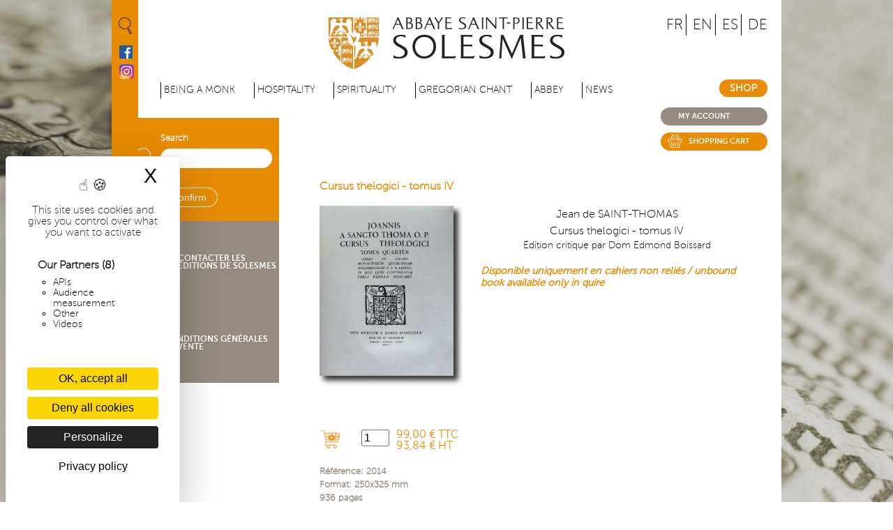

--- FILE ---
content_type: text/html; charset=utf-8
request_url: https://www.solesmes.com/node/8923?position=10&list=kwG9YfUgSzr1dyG9Eauwa074FEDUZjk_UAoWTimTm24
body_size: 7886
content:
<!DOCTYPE html>
<!--[if lt IE 7]><html class="lt-ie9 lt-ie8 lt-ie7" lang="en" dir="ltr"><![endif]-->
<!--[if IE 7]><html class="lt-ie9 lt-ie8" lang="en" dir="ltr"><![endif]-->
<!--[if IE 8]><html class="lt-ie9" lang="en" dir="ltr"><![endif]-->
<!--[if gt IE 8]><!-->
<html lang="en" dir="ltr">
  <!--<![endif]-->

  <head>
    <meta charset="utf-8" />
<link rel="shortcut icon" href="https://www.solesmes.com/sites/default/files/favicon_0.ico" type="image/vnd.microsoft.icon" />
<meta name="viewport" content="width=device-width, initial-scale=1.0, user-scalable=yes" />
<meta name="description" content="Disponible uniquement en cahiers non reliés / unbound book available only in quire" />
<meta name="MobileOptimized" content="width" />
<meta name="HandheldFriendly" content="true" />
<meta name="apple-mobile-web-app-capable" content="yes" />
<meta name="generator" content="Drupal 7 (http://drupal.org)" />
<link rel="canonical" href="https://www.solesmes.com/node/8923" />
<link rel="shortlink" href="https://www.solesmes.com/node/8923" />
    <title>Cursus thelogici - tomus IV | Editions de Solesmes</title>
    <link rel="dns-prefetch" href="//tarteaucitron.io">
    <link rel="preconnect" href="https://tarteaucitron.io" crossorigin="">
    <script src="https://tarteaucitron.io/load.js?domain=www.abbayedesolesmes.fr&uuid=6893581b72b2fd067a0cbde8b734d83d1f1a44f2"></script>
    <link rel="apple-touch-icon" href="/sites/all/themes/icom/images/icon-touch.png" />
    <link rel="apple-touch-icon" sizes="72x72" href="/sites/all/themes/icom/images/icon-touch.png" />
    <link rel="apple-touch-icon" sizes="114x114" href="/sites/all/themes/icom/images/icon-touch.png" />

    <link type="text/css" rel="stylesheet" href="https://www.solesmes.com/sites/default/files/css/css_xE-rWrJf-fncB6ztZfd2huxqgxu4WO-qwma6Xer30m4.css" media="all" />
<link type="text/css" rel="stylesheet" href="https://www.solesmes.com/sites/default/files/css/css_sn4Pc2a3TBKnGXSpIbruTDV6QWGBDeunN4cuLoTJjF4.css" media="all" />
<link type="text/css" rel="stylesheet" href="https://www.solesmes.com/sites/default/files/css/css_VYdQ7wWd2tjFZmsV6rpNnvCmsPUQr1Nez1FU3W02QVs.css" media="all" />
<link type="text/css" rel="stylesheet" href="https://www.solesmes.com/sites/default/files/css/css_lUiu075EMmvLc9CT8Q9ssNgS78Oipy23UUSOmW33nkE.css" media="screen" />
<link type="text/css" rel="stylesheet" href="https://www.solesmes.com/sites/default/files/css/css_4vaVEpVnLcmGahKt71DtS-urIHq1KrebMbeRjpXz2uI.css" media="print" />
<link type="text/css" rel="stylesheet" href="https://www.solesmes.com/sites/default/files/css/css_gR6cZLmF7uOUX0AKQU4VfMbGJWCm9c27otez3geogvw.css" media="only screen" />

<!--[if lt IE 8]>
<link type="text/css" rel="stylesheet" href="https://www.solesmes.com/sites/default/files/css/css_reur1-RX9x2uqDVEJYGn_wdONfl7b1-HQiSiY8o5w3U.css" media="screen" />
<![endif]-->
    <!--[if lt IE 9]>
      <link type="text/css" rel="stylesheet" media="screen" href="/sites/all/themes/icom/css/ie.css" />
    <![endif]-->
    <script type="text/javascript" src="https://www.solesmes.com/sites/default/files/js/js_zS-CmNFGyegtLYJmqFRpxQvvQrfPIFrOMq_3T3C8sZE.js"></script>
<script type="text/javascript" src="https://www.solesmes.com/sites/default/files/js/js_6WjiFgvmHfmfHrKGHz-A0lTB6gHYOj0W5sdi01IZZqI.js"></script>
<script type="text/javascript" src="https://www.solesmes.com/sites/default/files/js/js_0lUO57EwPay-NULSwdyvfgAbcmp8ADswOfokYKr7L4k.js"></script>
<script type="text/javascript" src="https://www.solesmes.com/sites/default/files/js/js_3vaSciDUlaMgYeSAfeVwPOPm_-OcOMEixKl7RTHDfgo.js"></script>
<script type="text/javascript" src="https://tarteaucitron.io/load.js?domain=www.abbayedesolesmes.fr&amp;uuid=f10bddce289b5e88d879dd10afb726259c2b747c"></script>
<script type="text/javascript" src="https://www.solesmes.com/sites/default/files/js/js_mWGN-7feM0dykOe10BsRmXBnwHDP2rhavxgUCxFKCHU.js"></script>
<script type="text/javascript" src="https://www.solesmes.com/sites/default/files/js/js_oEcTMKywiIjZz3qQgRhiQmehrETPTwEOY7iC4JscXAM.js"></script>
<script type="text/javascript" src="https://www.solesmes.com/sites/default/files/js/js_V4fpOmV5_2aJSGo8jAUrn8z4_sFFm2u6ase7NYfcUIg.js"></script>
<script type="text/javascript">
<!--//--><![CDATA[//><!--
jQuery.extend(Drupal.settings, {"basePath":"\/","pathPrefix":"","ajaxPageState":{"theme":"icom","theme_token":"yUIKOoDBJJR8yxvXMIGynNwt-Ty6hT7dJte83qGYhMM","jquery_version":"1.7","js":{"sites\/all\/modules\/contrib\/jquery_update\/replace\/jquery\/1.7\/jquery.min.js":1,"misc\/jquery-extend-3.4.0.js":1,"misc\/jquery-html-prefilter-3.5.0-backport.js":1,"misc\/jquery.once.js":1,"misc\/drupal.js":1,"misc\/ajax.js":1,"sites\/all\/modules\/contrib\/jquery_update\/js\/jquery_update.js":1,"profiles\/commerce_kickstart\/modules\/contrib\/commerce_add_to_cart_confirmation\/js\/commerce_add_to_cart_confirmation.js":1,"sites\/all\/libraries\/colorbox\/jquery.colorbox-min.js":1,"profiles\/commerce_kickstart\/modules\/contrib\/colorbox\/js\/colorbox.js":1,"profiles\/commerce_kickstart\/modules\/contrib\/colorbox\/styles\/default\/colorbox_style.js":1,"profiles\/commerce_kickstart\/modules\/contrib\/colorbox\/js\/colorbox_load.js":1,"profiles\/commerce_kickstart\/modules\/contrib\/colorbox\/js\/colorbox_inline.js":1,"misc\/progress.js":1,"https:\/\/tarteaucitron.io\/load.js?domain=www.abbayedesolesmes.fr\u0026uuid=f10bddce289b5e88d879dd10afb726259c2b747c":1,"sites\/all\/modules\/contrib\/colorbox_node\/colorbox_node.js":1,"sites\/all\/themes\/icom\/scripts\/CSSPlugin.min.js":1,"sites\/all\/themes\/icom\/scripts\/EasePack.min.js":1,"sites\/all\/themes\/icom\/scripts\/TweenLite.min.js":1,"sites\/all\/themes\/icom\/scripts\/script.js":1,"sites\/all\/themes\/adaptivetheme\/at_core\/scripts\/matchMedia.js":1,"sites\/all\/themes\/adaptivetheme\/at_core\/scripts\/matchMedia.addListener.js":1},"css":{"modules\/system\/system.base.css":1,"modules\/system\/system.menus.css":1,"modules\/system\/system.messages.css":1,"modules\/system\/system.theme.css":1,"sites\/all\/modules\/contrib\/calendar\/css\/calendar_multiday.css":1,"sites\/all\/modules\/contrib\/colorbox_node\/colorbox_node.css":1,"profiles\/commerce_kickstart\/modules\/contrib\/commerce_add_to_cart_confirmation\/css\/commerce_add_to_cart_confirmation.css":1,"profiles\/commerce_kickstart\/modules\/contrib\/date\/date_api\/date.css":1,"profiles\/commerce_kickstart\/modules\/contrib\/date\/date_popup\/themes\/datepicker.1.7.css":1,"modules\/field\/theme\/field.css":1,"modules\/node\/node.css":1,"modules\/search\/search.css":1,"modules\/user\/user.css":1,"profiles\/commerce_kickstart\/modules\/contrib\/views\/css\/views.css":1,"sites\/all\/modules\/contrib\/ckeditor\/css\/ckeditor.css":1,"profiles\/commerce_kickstart\/modules\/contrib\/colorbox\/styles\/default\/colorbox_style.css":1,"profiles\/commerce_kickstart\/modules\/contrib\/ctools\/css\/ctools.css":1,"sites\/all\/modules\/contrib\/panels\/css\/panels.css":1,"profiles\/commerce_kickstart\/modules\/contrib\/commerce\/modules\/price\/theme\/commerce_price.theme.css":1,"profiles\/commerce_kickstart\/modules\/contrib\/commerce\/modules\/product\/theme\/commerce_product.theme.css":1,"sites\/all\/themes\/adaptivetheme\/at_core\/css\/at.layout.css":1,"sites\/all\/themes\/icom\/css\/global.base.css":1,"sites\/all\/themes\/icom\/css\/global.styles.css":1,"sites\/all\/themes\/icom\/editor\/ckeditor.css":1,"sites\/all\/themes\/icom\/css\/print.css":1,"public:\/\/adaptivetheme\/icom_files\/icom.responsive.layout.css":1,"public:\/\/adaptivetheme\/icom_files\/icom.responsive.styles.css":1,"public:\/\/adaptivetheme\/icom_files\/icom.lt-ie8.layout.css":1}},"colorbox":{"transition":"elastic","speed":"350","opacity":"0.85","slideshow":false,"slideshowAuto":true,"slideshowSpeed":"2500","slideshowStart":"start slideshow","slideshowStop":"stop slideshow","current":"{current} of {total}","previous":"\u00ab Prev","next":"Next \u00bb","close":"Close","overlayClose":true,"returnFocus":true,"maxWidth":"98%","maxHeight":"98%","initialWidth":"300","initialHeight":"250","fixed":true,"scrolling":true,"mobiledetect":true,"mobiledevicewidth":"480px"},"urlIsAjaxTrusted":{"https:\/\/www.solesmes.com\/livres-par-auteurs":true,"https:\/\/www.solesmes.com\/search\/node":true,"\/node\/8923?position=10\u0026list=kwG9YfUgSzr1dyG9Eauwa074FEDUZjk_UAoWTimTm24":true},"colorbox_node":{"width":"900px","height":"500px"},"adaptivetheme":{"icom":{"layout_settings":{"bigscreen":"three-col-grail","tablet_landscape":"three-col-grail","tablet_portrait":"one-col-vert","smalltouch_landscape":"one-col-vert","smalltouch_portrait":"one-col-stack"},"media_query_settings":{"bigscreen":"only screen and (min-width:1024px)","tablet_landscape":"only screen and (min-width:769px) and (max-width:1024px)","tablet_portrait":"only screen and (min-width:581px) and (max-width:768px)","smalltouch_landscape":"only screen and (min-width:321px) and (max-width:580px)","smalltouch_portrait":"only screen and (max-width:320px)"}}},"commerceAddToCartConfirmation":{"overlayClass":"commerce_add_to_cart_confirmation_overlay","overlayParentSelector":"body"}});
//--><!]]>
</script>
    <!--[if lt IE 9]>
<script src="https://www.solesmes.com/sites/all/themes/adaptivetheme/at_core/scripts/html5.js?t80ybr"></script>
<script src="https://www.solesmes.com/sites/all/themes/adaptivetheme/at_core/scripts/respond.js?t80ybr"></script>
<![endif]-->
  </head>

  <body class="html not-front not-logged-in one-sidebar sidebar-first page-node page-node- page-node-8923 node-type-affichage-livres i18n-en site-name-hidden atr-7.x-3.x atv-7.x-3.2 cursus-thelogici-tomus-iv boutique" >
    <div id="skip-link" class="nocontent">
      <a href="#main-content" class="element-invisible element-focusable">Skip to main content</a>
    </div>
        <div id="page-wrapper">
  <div id="page" class="container page">
  <div class="recherche">
        <a href="#" class="recherche"><img src="/sites/all/themes/icom/css/images/ic_recherche.png" alt="recherche" /></a>
        <div class="moteur-de-recherche">
          <form action="/node/8923?position=10&amp;list=kwG9YfUgSzr1dyG9Eauwa074FEDUZjk_UAoWTimTm24" method="post" id="search-block-form" accept-charset="UTF-8"><div><div class="container-inline">
      <h2 class="element-invisible">Search form</h2>
    <div class="form-item form-type-textfield form-item-search-block-form">
  <label class="element-invisible" for="edit-search-block-form--2">Search </label>
 <input title="Enter the terms you wish to search for." type="search" id="edit-search-block-form--2" name="search_block_form" value="" size="15" maxlength="128" class="form-text" />
</div>
<div class="form-actions form-wrapper" id="edit-actions"><input type="submit" id="edit-submit--2" name="op" value="Search" class="form-submit" /></div><input type="hidden" name="form_build_id" value="form-ZI7y3LCCMzTeu0ZFz_NwSv_COSeP9eS5hoD-YcilKt8" />
<input type="hidden" name="form_id" value="search_block_form" />
</div>
</div></form>        </div>
      </div>
    <div class="vertical-bar">
      <a href="https://www.facebook.com/ASPSolesmes" target="_blank" class="facebook"><img src="/sites/all/themes/icom/css/images/ic_facebook.gif" alt="facebook" /></a>
      <a href="https://www.instagram.com/aspdesolesmes" target="_blank" class="instagram"><img src="/sites/all/themes/icom/css/images/logo-instagram.png" alt="instagram" /></a>
    </div>
    <div class="page-inner">
    <div class="langues">
      <a href="https://www.abbayedesolesmes.fr/">FR</a>
      <a href="https://www.solesmes.com/">EN</a>
      <a href="https://www.solesmes.eu/">ES</a>
      <a class="last" href="https://www.solesmes.org/">DE</a>
    </div>
    <!-- !Leaderboard Region -->
    
        <header id="header" class="clearfix" >

              <!-- !Branding -->
        <div id="branding" class="branding-elements clearfix">

                      <div id="logo">
                              <a href="https://www.solesmes.com/"><img class="site-logo" src="https://www.solesmes.com/sites/default/files/logo-abbaye-solesmes_0.jpg" alt="Editions de Solesmes" /></a>                          </div>
          

        </div>
      
      <!-- !Header Region -->
      
    </header>

    <!-- !Navigation -->
	<div id="menuButton">
		<a class="menuButton">
			<span class="icon-bar"></span>
			<span class="icon-bar middle"></span>
			<span class="icon-bar"></span>
			</a>
	</div>
    <div id="menu-bar" class="nav clearfix">
<nav id="block-menu-menu-menu-principal-en" class="block block-menu menu-wrapper menu-bar-wrapper clearfix odd first last block-count-1 block-region-menu-bar block-menu-menu-principal---en"  >  
      <h2 class="element-invisible block-title">Menu principal - EN</h2>
  
  <ul class="menu clearfix"><li class="first expanded menu-depth-1 menu-item-6358"><span class="nolink" tabindex="0">Being a Monk</span><ul class="menu clearfix"><li class="first expanded menu-depth-2 menu-item-6647"><a href="https://www.solesmes.com/being-monk-21st-century">Being a Monk today</a><ul class="menu clearfix"><li class="first leaf menu-depth-3 menu-item-6693"><a href="https://www.solesmes.com/values">Values</a></li><li class="leaf menu-depth-3 menu-item-6694"><a href="https://www.solesmes.com/rule-st-benedict">The Rule of St Benedict</a></li><li class="leaf menu-depth-3 menu-item-6695"><a href="https://www.solesmes.com/day-life-monk">A Day in the Life of a Monk</a></li><li class="leaf menu-depth-3 menu-item-6941"><a href="https://www.solesmes.com/your-questions">Your Questions</a></li><li class="leaf menu-depth-3 menu-item-6698"><a href="https://www.solesmes.com/becoming-monk">Becoming a Monk</a></li><li class="last leaf menu-depth-3 menu-item-6699"><a href="https://www.solesmes.com/becoming-oblate">Becoming an Oblate</a></li></ul></li><li class="leaf menu-depth-2 menu-item-6700"><a href="https://www.solesmes.com/prayer-work-and-study">Prayer, Work and Study</a></li><li class="leaf menu-depth-2 menu-item-6701"><a href="https://www.solesmes.com/fraternal-life">Fraternal Life</a></li><li class="leaf menu-depth-2 menu-item-6702"><a href="https://www.solesmes.com/liturgy">The Liturgy</a></li><li class="last leaf menu-depth-2 menu-item-6703"><a href="https://www.solesmes.com/why-latin">Why in Latin?</a></li></ul></li><li class="expanded menu-depth-1 menu-item-6359"><span class="nolink" tabindex="0">Hospitality</span><ul class="menu clearfix"><li class="first leaf menu-depth-2 menu-item-6705"><a href="https://www.solesmes.com/getting-abbey">Getting to the Abbey</a></li><li class="leaf menu-depth-2 menu-item-6706"><a href="https://www.solesmes.com/office-times">Office Times</a></li><li class="leaf menu-depth-2 menu-item-6707"><a href="https://www.solesmes.com/liturgical-calendar">Liturgical Calendar</a></li><li class="leaf menu-depth-2 menu-item-6708"><a href="https://www.solesmes.com/prayer-intentions">Prayer Intentions</a></li><li class="leaf menu-depth-2 menu-item-6709"><a href="https://www.solesmes.com/having-masses-celebrated">Having Masses Celebrated</a></li><li class="leaf menu-depth-2 menu-item-6710"><a href="https://www.solesmes.com/hospitality-day-visitors">Day Visitors</a></li><li class="expanded menu-depth-2 menu-item-6711"><a href="https://www.solesmes.com/making-retreat">Making a Retreat</a><ul class="menu clearfix"><li class="first leaf menu-depth-3 menu-item-6712"><a href="https://www.solesmes.com/men">For Men</a></li><li class="leaf menu-depth-3 menu-item-6713"><a href="https://www.solesmes.com/women">For Women</a></li><li class="last leaf menu-depth-3 menu-item-6714"><a href="https://www.solesmes.com/large-groups">For large groups</a></li></ul></li><li class="leaf menu-depth-2 menu-item-6715"><a href="https://www.solesmes.com/abbey-sainte-cecile">Sainte-Cécile Abbey</a></li><li class="last leaf menu-depth-2 menu-item-6716"><a href="https://www.solesmes.com/abbey-shop">The Abbey Shop</a></li></ul></li><li class="expanded menu-depth-1 menu-item-6360"><span class="nolink" tabindex="0">Spirituality</span><ul class="menu clearfix"><li class="first leaf menu-depth-2 menu-item-6718"><a href="https://www.solesmes.com/prayer-texts">Prayer Texts</a></li><li class="leaf menu-depth-2 menu-item-6720"><a href="https://www.solesmes.com/meditation">Meditation</a></li><li class="leaf menu-depth-2 menu-item-6721"><a href="https://www.solesmes.com/office-recordings-video">Office Recordings &amp; Video</a></li><li class="last leaf menu-depth-2 menu-item-6722"><a href="https://www.solesmes.com/recommended-reading">Recommended Reading</a></li></ul></li><li class="expanded menu-depth-1 menu-item-6361"><span class="nolink" tabindex="0">Gregorian Chant</span><ul class="menu clearfix"><li class="first leaf menu-depth-2 menu-item-6724"><a href="https://www.solesmes.com/history">History</a></li><li class="leaf menu-depth-2 menu-item-6725"><a href="https://www.solesmes.com/gregorian-musical-forms">Gregorian Musical Forms</a></li><li class="leaf menu-depth-2 menu-item-6726"><a href="https://www.solesmes.com/musical-palaeography-workshop">Palaeography Workshop</a></li><li class="last leaf menu-depth-2 menu-item-6727"><a href="https://www.solesmes.com/etudes-gregoriennes">Études Grégoriennes</a></li></ul></li><li class="expanded menu-depth-1 menu-item-6362"><span class="nolink" tabindex="0">Abbey</span><ul class="menu clearfix"><li class="first expanded menu-depth-2 menu-item-6729"><a href="https://www.solesmes.com/lhistoire-0">History</a><ul class="menu clearfix"><li class="first leaf menu-depth-3 menu-item-6730"><a href="https://www.solesmes.com/middle-ages">The Middle Ages</a></li><li class="leaf menu-depth-3 menu-item-6731"><a href="https://www.solesmes.com/modern-era">Modern era</a></li><li class="leaf menu-depth-3 menu-item-6732"><a href="https://www.solesmes.com/contemporary-era">Contemporary era</a></li><li class="last leaf menu-depth-3 menu-item-6733"><a href="https://www.solesmes.com/abbots-solesmes">The abbots of Solesmes</a></li></ul></li><li class="expanded menu-depth-2 menu-item-6734"><a href="https://www.solesmes.com/heritage">Heritage</a><ul class="menu clearfix"><li class="first leaf menu-depth-3 menu-item-6735"><a href="https://www.solesmes.com/abbey-church">The Abbey Church</a></li><li class="leaf menu-depth-3 menu-item-6736"><a href="https://www.solesmes.com/saints-solesmes">The Saints of Solesmes</a></li><li class="leaf menu-depth-3 menu-item-6737"><a href="https://www.solesmes.com/choir-stalls">The Choir Stalls</a></li><li class="leaf menu-depth-3 menu-item-6738"><a href="https://www.solesmes.com/organ">The Organ</a></li><li class="leaf menu-depth-3 menu-item-6739"><a href="https://www.solesmes.com/library">The Library</a></li><li class="leaf menu-depth-3 menu-item-6740"><a href="https://www.solesmes.com/buildings">The Buildings</a></li><li class="leaf menu-depth-3 menu-item-6741"><a href="https://www.solesmes.com/gardens">The Gardens</a></li><li class="last leaf menu-depth-3 menu-item-6742"><a href="https://www.solesmes.com/sacred-art">Sacred Art</a></li></ul></li><li class="leaf menu-depth-2 menu-item-6743"><a href="https://www.solesmes.com/video-tour">Video Tour</a></li><li class="last expanded menu-depth-2 menu-item-6744"><a href="https://www.solesmes.com/influence">Influence</a><ul class="menu clearfix"><li class="first leaf menu-depth-3 menu-item-6745"><a href="https://www.solesmes.com/congregation">The congregation</a></li><li class="leaf menu-depth-3 menu-item-6746"><a href="https://www.solesmes.com/confederation">The confederation</a></li><li class="last leaf menu-depth-3 menu-item-6747"><a href="https://www.solesmes.com/amis-de-solesmes">The Amis de Solesmes</a></li></ul></li></ul></li><li class="expanded menu-depth-1 menu-item-6363"><span class="nolink" tabindex="0">News</span><ul class="menu clearfix"><li class="first leaf menu-depth-2 menu-item-6749"><a href="https://www.solesmes.com/agenda">Agenda</a></li><li class="last leaf menu-depth-2 menu-item-6751"><a href="https://www.solesmes.com/community-life">Community Life</a></li></ul></li><li class="last expanded menu-depth-1 menu-item-6648"><a href="https://www.solesmes.com/product-category/new-products">Shop</a><ul class="menu clearfix"><li class="first leaf menu-depth-2 menu-item-7759"><a href="https://www.solesmes.com/product-category/new-products">New Products</a></li><li class="collapsed menu-depth-2 menu-item-6895"><a href="https://www.solesmes.com/product-category/books">Books</a></li><li class="collapsed menu-depth-2 menu-item-6906"><a href="https://www.solesmes.com/product-category/gregorian-chant">Gregorian Chant</a></li><li class="collapsed menu-depth-2 menu-item-6918"><a href="https://www.solesmes.com/product-category/cds-1952-1978">CDs 1952–1978</a></li><li class="collapsed menu-depth-2 menu-item-6922"><a href="https://www.solesmes.com/product-category/cds-1979">CDs since 1979</a></li><li class="leaf menu-depth-2 menu-item-6931"><a href="https://www.solesmes.com/product-category/dvds">DVDs</a></li><li class="leaf menu-depth-2 menu-item-6932"><a href="https://www.solesmes.com/product-category/posters-and-medals">Posters and Medals</a></li><li class="last leaf menu-depth-2 menu-item-7761"><a href="https://www.solesmes.com/product-category/food-product">Food products</a></li></ul></li></ul>
  </nav></div>        
    <!-- !Breadcrumbs -->
    
    <!-- !Messages and Help -->
        
    <!-- !Secondary Content Region -->
    
    <div id="columns" class="columns clearfix">
      <main id="content-column" class="content-column">
        <div class="content-inner">

          <section id="main-content">
  
             <!-- !Highlighted region -->
            <div class="region region-highlighted"><div class="region-inner clearfix">
<div id="block-custom-cart-liens-header" class="block block-custom-cart no-title odd first last block-count-2 block-region-highlighted block-liens-header" ><div class="block-inner clearfix">  
  
  <div class="block-content content"><div id="secondary-menu-bar"><ul class="menu secondary-menu clearfix"><li class="menu-3311 first"><a href="/user">My account</a></li><li class="menu-6792 last"><a href="/cart">Shopping cart</a></li></ul></div></div>
  </div></div></div></div>
            
            <!-- !Main Content Header -->
                          <header id="main-content-header" class="clearfix">

                                  <h1 id="page-title">
                    Cursus thelogici - tomus IV                  </h1>
                
                
              </header>
            
            <!-- !Main Content -->
                          <div id="content" class="region">
                
<div id="block-system-main" class="block block-system no-title odd first last block-count-3 block-region-content block-main" >  
  
  <article id="node-8923" class="node node-affichage-livres article odd node-lang-fr node-full clearfix" role="article">
  
  
  
  <div class="node-content">
    
     <div class="col-gauche">
      <div class="commerce-product-field commerce-product-field-field-images field-field-images node-8923-product-field-images"><div class="field field-name-field-images field-type-image field-label-hidden view-mode-default"><div class="field-items"><figure class="clearfix field-item even"><img class="image-style-none" src="https://www.solesmes.com/sites/default/files/upload/livres/2014.jpg" width="253" height="320" alt="" /></figure></div></div></div>      <div class="field field-name-field-product field-type-commerce-product-reference field-label-hidden view-mode-full"><div class="field-items"><div class="field-item even"><form class="commerce-add-to-cart commerce-cart-add-to-cart-form-3349" autocomplete="off" action="/node/8923?position=10&amp;list=kwG9YfUgSzr1dyG9Eauwa074FEDUZjk_UAoWTimTm24" method="post" id="commerce-cart-add-to-cart-form-3349" accept-charset="UTF-8"><div><input type="hidden" name="product_id" value="3349" />
<input type="hidden" name="form_build_id" value="form-zsz8nRr2Urns7BKd2NJxQtun1sj0fr_nE2qXfkw1g3I" />
<input type="hidden" name="form_id" value="commerce_cart_add_to_cart_form_3349" />
<div id="edit-line-item-fields" class="form-wrapper"></div><div class="form-item form-type-textfield form-item-quantity">
  <label for="edit-quantity">Quantity </label>
 <input type="text" id="edit-quantity" name="quantity" value="1" size="5" maxlength="128" class="form-text" />
</div>
<input type="submit" id="edit-submit" name="op" value="Ajouter au panier" class="form-submit" /></div></form></div></div></div>      <div class="commerce-product-field commerce-product-field-commerce-price field-commerce-price node-8923-product-commerce-price"><div class="field field-name-commerce-price field-type-commerce-price field-label-hidden view-mode-default"><div class="field-items"><div class="field-item even"><table class="commerce-price-formatted-components">
<tbody>
 <tr class="component-type-base-price odd"><td class="component-title">Subtotal</td><td class="component-total">93,84 €</td> </tr>
 <tr class="component-type-tax5-5- even"><td class="component-title">TVA 5.5%</td><td class="component-total">5,16 €</td> </tr>
 <tr class="component-type-commerce-price-formatted-amount odd"><td class="component-title">Prix</td><td class="component-total">99,00 €</td> </tr>
</tbody>
</table>
</div></div></div></div>      <div class="commerce-product-extra-field commerce-product-extra-field-sku node-8923-product-sku">  <div class="commerce-product-sku">
          <div class="commerce-product-sku-label">
        Référence:      </div>
        2014  </div>
</div>                  <section class="field field-name-field-format field-type-text field-label-inline inline view-mode-full"><h2 class="field-label">Format:&nbsp;</h2><div class="field-items"><div class="field-item even">250x325<span class="suffix"> mm</span></div></div></section>            <div class="field field-name-field-nb-pages field-type-text field-label-hidden view-mode-full"><div class="field-items"><div class="field-item even">936<span class="suffix"> pages</span></div></div></div>      <div class="field field-name-field-reliure field-type-text field-label-hidden view-mode-full"><div class="field-items"><div class="field-item even">En feuilles (non relié)</div></div></div>      

     </div>
     <div class="col-droite">
        <div class="auteur">

          Jean de SAINT-THOMAS          
        </div>
        <div class="titre">
          Cursus thelogici - tomus IV        </div>
        <div class="sousTitre">
          <div class="field field-name-field-sous-titre field-type-text-long field-label-hidden view-mode-full"><div class="field-items"><div class="field-item even"><p>Édition critique par Dom Edmond Boissard</p>
</div></div></div>        </div>
        <div class="body">
          <div class="field field-name-body field-type-text-with-summary field-label-hidden view-mode-full"><div class="field-items"><div class="field-item even"><p><span class="orange"><em><strong>Disponible uniquement en cahiers non reliés / </strong></em></span><span class="orange"><em><strong><span class="short_text" id="result_box" lang="en"><span class="alt-edited">unbound book </span></span></strong></em></span><span class="orange"><em><strong><span class="short_text" id="result_box" lang="en"><span>available only in</span> quire</span></strong></em></span></p>
</div></div></div>        </div>
        <div class="pager-produit">
                  </div>
     </div>
  </div>

      <!--<nav></nav>-->
  
  
  </article>

  </div>              </div>
            
            <!-- !Feed Icons -->
            
            
          </section><!-- /end #main-content -->

          <!-- !Content Aside Region-->
          
        </div><!-- /end .content-inner -->
      </main><!-- /end #content-column -->

      <!-- !Sidebar Regions -->
      <div class="region region-sidebar-first sidebar"><div class="region-inner clearfix">
<div id="block-views-095270935f81eb07ea71f539ecb34daa" class="block block-views no-title odd first block-count-4 block-region-sidebar-first block-095270935f81eb07ea71f539ecb34daa" ><div class="block-inner clearfix">  
  
  <div class="block-content content"><form action="https://www.solesmes.com/livres-par-auteurs" method="get" id="views-exposed-form-livres-recherche-par-auteur-page" accept-charset="UTF-8"><div><div class="views-exposed-form">
  <div class="views-exposed-widgets clearfix">
          <div id="edit-search-api-views-fulltext-wrapper" class="views-exposed-widget views-widget-filter-search_api_views_fulltext">
                  <label for="edit-search-api-views-fulltext">
            Search          </label>
                        <div class="views-widget">
          <div class="form-item form-type-textfield form-item-search-api-views-fulltext">
 <input type="text" id="edit-search-api-views-fulltext" name="search_api_views_fulltext" value="" size="30" maxlength="128" class="form-text" />
</div>
        </div>
              </div>
                    <div class="views-exposed-widget views-submit-button">
      <input type="submit" id="edit-submit-livres-recherche-par-auteur" value="Confirm" class="form-submit" />    </div>
      </div>
</div>
</div></form></div>
  </div></div>
<div id="block-block-4" class="block block-block no-title even last block-count-5 block-region-sidebar-first block-4" ><div class="block-inner clearfix">  
  
  <div class="block-content content"><p><a class="mail colorbox-node" href="https://www.abbayedesolesmes.fr/webform/contacter-les-editions-de-solesmes">Contacter les éditions de Solesmes</a></p>
<p><a href="https://www.abbayedesolesmes.fr/cgv-boutique">Conditions générales de vente</a></p>
</div>
  </div></div></div></div>      
    </div><!-- /end #columns -->

    <!-- !Tertiary Content Region -->
    
  </div>
</div>
<!-- !Footer -->
    <footer id="footer" class="clearfix" >
    <div class="region region-footer"><div class="region-inner clearfix">
<div id="block-block-2" class="block block-block no-title odd first block-count-6 block-region-footer block-2" ><div class="block-inner clearfix">  
  
  <div class="block-content content"><p>Abbaye saint-pierre de solesmes<br />
1 place dom guéranger<br />
72 300 Solesmes<br />
FRANCE</p>
</div>
  </div></div>
<nav id="block-menu-menu-footer-navigation" class="block block-menu no-title even block-count-7 block-region-footer block-menu-footer-navigation"  ><div class="block-inner clearfix">  
  
  <div class="block-content content"><ul class="menu clearfix"><li class="first leaf menu-depth-1 menu-item-6935"><a href="https://www.solesmes.com/archives">Archives</a></li><li class="leaf menu-depth-1 menu-item-8210"><a href="https://www.solesmes.com/articles-recents">Recent Articles</a></li><li class="leaf menu-depth-1 menu-item-6937"><a href="https://www.solesmes.com/contacts">Contacts</a></li><li class="last leaf menu-depth-1 menu-item-8211"><a href="https://www.solesmes.com/lexique">Glossary</a></li></ul></div>
  </div></nav>
<nav id="block-menu-menu-menu-footer-droit" class="block block-menu no-title odd last block-count-8 block-region-footer block-menu-menu-footer-droit"  ><div class="block-inner clearfix">  
  
  <div class="block-content content"><ul class="menu clearfix"><li class="first leaf menu-depth-1 menu-item-6938"><a href="https://www.solesmes.com/shop-general-terms-and-conditions-sale">Shop General Terms and Conditions of Sale</a></li><li class="leaf menu-depth-1 menu-item-6940"><a href="https://www.solesmes.com/make-donation">Donate</a></li><li class="leaf menu-depth-1 menu-item-20926"><a href="https://www.solesmes.com/privacy-policy-0">Privacy Policy</a></li><li class="last leaf menu-depth-1 menu-item-20930"><span class="tarteaucitronOpenPanel nolink" tabindex="0">Cookies</span></li></ul></div>
  </div></nav></div></div>      </footer>
</div>
    
    <script>
      jQuery(function() {
        tarteaucitron.job = tarteaucitron.job || [];
        tarteaucitron.user.gtagUa = 'G-0WRKBGC37Y';
        tarteaucitron.job.push('gtag');
        tarteaucitron.user.matomoId = 7;
        tarteaucitron.user.matomoHost = 'https://matomo.i-com.fr/';
        tarteaucitron.job.push('matomo');
        tarteaucitron.job.push('maps_noapi');
        tarteaucitron.job.push('youtube');
        tarteaucitron.job.push('vimeo');
      })
    </script>
  </body>



  </html>


--- FILE ---
content_type: text/css
request_url: https://www.solesmes.com/sites/default/files/css/css_gR6cZLmF7uOUX0AKQU4VfMbGJWCm9c27otez3geogvw.css
body_size: 2973
content:
@media only screen and (min-width:321px) and (max-width:580px){.container{width:100%}.two-sidebars .content-inner,.one-sidebar .content-inner,.region-sidebar-first,.region-sidebar-second{margin-left:0;margin-right:0}.region-sidebar-first{width:50%}.region-sidebar-second{width:50%}.one-sidebar .sidebar{width:100%}.region-sidebar-first,.region-sidebar-second{overflow:hidden;margin-top:20px;float:left;clear:none}.region-sidebar-first.block,.region-sidebar-second .block{width:100%}.at-panel .region{display:inline;float:left}.three-3x33 > .region,.three-25-25-50 > .region,.three-25-50-25 > .region,.three-50-25-25 > .region,.two-50 > .region,.two-brick > .panel-row > .region,.two-33-66 > .region,.two-66-33 > .region,.three-inset-left > .inset-wrapper,.three-inset-left > .inset-wrapper > .region,.three-inset-left > .region-three-inset-left-sidebar,.three-inset-right > .inset-wrapper,.three-inset-right > .inset-wrapper > .region,.three-inset-right > .region-three-inset-right-sidebar,.six-6x16 > .panel-row > .region,.six-6x16 > .panel-row,.five-5x20 > .panel-row > .region,.five-5x20 > .panel-row,.four-4x25 > .panel-row > .region,.four-4x25 > .panel-row{float:none;display:block;width:100%;clear:both}}@media only screen and (min-width:581px) and (max-width:768px){.container{width:100%}.two-sidebars .content-inner,.one-sidebar .content-inner,.region-sidebar-first,.region-sidebar-second{margin-left:0;margin-right:0}.region-sidebar-first{width:50%}.region-sidebar-second{width:50%}.one-sidebar .sidebar{width:100%}.region-sidebar-first,.region-sidebar-second{overflow:hidden;margin-top:20px;float:left;clear:none}.region-sidebar-first.block,.region-sidebar-second .block{width:100%}.at-panel .region{display:inline;float:left}.three-3x33 > .region,.three-50-25-25 > .region-three-50-25-25-second,.three-50-25-25 .region-three-50-25-25-third,.two-50 > .region,.two-brick > .panel-row > .region,.five-5x20 > .panel-row > div.region,.four-4x25 > .panel-row > .region{width:50%}.three-3x33 > div.region-three-33-first,.three-25-25-50 > .region-three-25-25-50-first,.three-25-50-25 > .region-three-25-50-25-first,.three-50-25-25 > .region-three-50-25-25-first,.three-inset-left > .inset-wrapper > .region,.three-inset-right > .inset-wrapper > .region,.six-6x16 > .panel-row,.five-5x20 > div.panel-row,.five-5x20 > div.panel-row > div.region-five-fifth,.four-4x25 > .panel-row{float:none;display:block;width:100%;clear:both}.three-25-25-50 > div.region-three-25-25-50-second,.three-25-50-25 > div.region-three-25-50-25-third,.three-inset-right > .region-three-inset-right-sidebar{width:25%}.three-25-25-50 > div.region-three-25-25-50-third,.three-25-50-25 > div.region-three-25-50-25-second{width:75%}.two-brick > .panel-row{float:none}.two-33-66 > .region-two-33-66-first,.two-66-33 > .region-two-66-33-second{width:33.333333%}.two-33-66 > .region-two-33-66-second,.two-66-33 > .region-two-66-33-first{width:66.666666%}.three-inset-left > .region-three-inset-left-sidebar{width:25%;float:right}.three-inset-left > .inset-wrapper{width:75%;float:right}.three-inset-right > .inset-wrapper{width:75%;float:left}.six-6x16 > .panel-row > .region{width:50%;float:left}}@media only screen and (min-width:769px) and (max-width:1024px){.container{width:100%}#content-column,.content-column,div.sidebar{float:left;clear:none}.two-sidebars .content-inner{margin-left:20%;margin-right:20%}.sidebar-first .content-inner{margin-left:20%;margin-right:0}.sidebar-second .content-inner{margin-right:20%;margin-left:0}.region-sidebar-first{width:20%;margin-left:-100%}.region-sidebar-second{width:20%;margin-left:-20%}.at-panel .region{display:inline;float:left}.three-3x33 > .region,.two-33-66 > .region-two-33-66-first,.two-66-33 > .region-two-66-33-second,.three-inset-left > .inset-wrapper > div.region-three-inset-left-inset,.three-inset-right > .inset-wrapper > div.region-three-inset-right-inset,.five-5x20 > .row-2 > .region{width:33.333333%}.three-25-25-50 > .region,.three-25-50-25 > .region,.three-50-25-25 > .region,.three-inset-left > .region-three-inset-left-sidebar,.three-inset-right > .region-three-inset-right-sidebar{width:25%}.three-25-25-50 > div.region-three-25-25-50-third,.three-25-50-25 > div.region-three-25-50-25-second,.three-50-25-25 > div.region-three-50-25-25-first,.two-50 > .region,.two-brick > .panel-row > .region,.five-5x20 > .row-1 > .region{width:50%}.two-brick > .panel-row{float:none}.two-33-66 > .region-two-33-66-second,.two-66-33 > .region-two-66-33-first,.three-inset-left > .inset-wrapper > div.region-three-inset-left-middle,.three-inset-right > .inset-wrapper > div.region-three-inset-right-middle{width:66.666666%}.three-inset-left > .region-three-inset-left-sidebar,.three-inset-left > .inset-wrapper,.three-inset-left > .inset-wrapper > .region-three-inset-left-middle{float:right}.three-inset-left > .inset-wrapper{width:75%}.three-inset-left > .inset-wrapper > .region,.three-inset-right > .inset-wrapper > .region{width:100%}.three-inset-right > .inset-wrapper{width:75%;float:left}.six-6x16 > .panel-row{width:33.333333%;float:left}.six-6x16 > .panel-row > .region{float:none;display:block;width:100%;clear:both}.five-5x20 > .row-1{width:40%}.five-5x20 > .row-2{width:60%}.five-5x20 > .panel-row{float:left}.four-4x25 > .panel-row > .region,.four-4x25 > .panel-row{width:50%;float:left}}@media only screen and (min-width:1024px){.container{width:100%;max-width:1070px}#content-column,.content-column,div.sidebar{float:left;clear:none}.two-sidebars .content-inner{margin-left:25%;margin-right:25%}.sidebar-first .content-inner{margin-left:25%;margin-right:0}.sidebar-second .content-inner{margin-right:25%;margin-left:0}.region-sidebar-first{width:25%;margin-left:-100%}.region-sidebar-second{width:25%;margin-left:-25%}.at-panel .region{display:inline;float:left}.three-3x33 > .region,.two-33-66 > .region-two-33-66-first,.two-66-33 > .region-two-66-33-second,.three-inset-left > .inset-wrapper > div.region-three-inset-left-inset,.three-inset-right > .inset-wrapper > div.region-three-inset-right-inset,.five-5x20 > .panel-row > .region{width:33.333333%}.three-25-25-50 > .region,.three-25-50-25 > .region,.three-50-25-25 > .region,.three-inset-left > .region-three-inset-left-sidebar,.three-inset-right > .region-three-inset-right-sidebar{width:25%}.three-25-25-50 > div.region-three-25-25-50-third,.three-25-50-25 > div.region-three-25-50-25-second,.three-50-25-25 > div.region-three-50-25-25-first,.two-50 > .region,.two-brick > .panel-row > .region,.five-5x20 > .row-1 div.region-five-first,.five-5x20 .row-1 div.region-five-second{width:50%}.two-brick > .panel-row{float:none}.two-33-66 > .region-two-33-66-second,.two-66-33 > .region-two-66-33-first,.three-inset-left > .inset-wrapper > div.region-three-inset-left-middle,.three-inset-right > .inset-wrapper > div.region-three-inset-right-middle{width:66.666666%}.three-inset-left > .region-three-inset-left-sidebar,.three-inset-left > .inset-wrapper,.three-inset-left > .inset-wrapper > .region-three-inset-left-middle{float:right}.three-inset-left > .inset-wrapper{width:75%}.three-inset-left > .inset-wrapper > .region,.three-inset-right > .inset-wrapper > .region{width:100%}.three-inset-right > .inset-wrapper{width:75%;float:left}.six-6x16 > .panel-row{width:33.333333%;float:left}.six-6x16 > .panel-row > .region,.five-5x20 > .panel-row{float:none;display:block;width:100%;clear:both}.four-4x25 > .panel-row > .region,.four-4x25 > .panel-row{width:50%;float:left}}
@media only screen and (max-width:480px){.region[class*="float-blocks"] .block{float:none;width:100%;}.langues a{display:block;}div.jp-audio{width:auto;}.field-name-field-sous-titre + .field-name-field-piste .field-name-field-num{width:20%;}h1,h2{font-size:2em;}}@media only screen and (min-width:481px){.contenu-raccourcis ul li a img{min-width:0;}.contenu-raccourcis ul li{float:left;width:33%;}}@media only screen and (min-width:481px) and (max-width:767px){.field-name-field-sous-titre + .field-name-field-piste .field-name-field-num{width:12%;}}@media screen and (max-width:767px){.view-slider-accueil .field-name-field-legende{padding:0 20px;}.field-name-field-piste .field-name-title-field{width:60%;}.view-collection-products ul li,.view-livres-recherche-par-auteur ul li{clear:both;}}@media screen and (min-width:600px){.view-temoignages .views-row,.view-textes-pour-prier .views-row{float:left;width:40%;margin-right:5px;}}@media screen and (max-width:599px){.region-highlighted .block-custom-cart{position:static;margin-left:20px;z-index:400;width:160px;}}@media screen and (min-width:600px) and (max-width:960px){.region-highlighted .block-custom-cart{position:absolute;right:20px;z-index:400;width:160px;}}@media screen and (max-width:768px){.view-collection-products ul li.views-row-odd,.view-livres-recherche-par-auteur ul li.views-row-odd{margin-right:20px;}}@media screen and (min-width:769px){.view-collection-products ul li.views-row-odd,.view-livres-recherche-par-auteur ul li.views-row-odd{margin-right:60px;}}@media screen and (min-width:768px){.front .flex-direction-nav .flex-nav-prev a{left:50px !important;}.contenu-raccourcis{left:-1000px;}.region-sidebar-first ul{padding-left:15px;padding-bottom:20px;}.region-sidebar-first ul ul{padding-bottom:0;}.pane-liste-articles .views-row .image-article{float:left;margin-right:20px;}#logo img{width:auto;max-width:none;}.vertical-bar{position:absolute;width:38px;background:url(/sites/all/themes/icom/css/./images/bandeau-solesmes.jpg) no-repeat;height:532px;z-index:498;}.boutique .vertical-bar{height:320px;background:#e88c03;}#menu-bar .block-menu-block,#menu-bar .block-menu{padding:0 0 0 50px;}.front .field-name-field-paragraphe-depart{padding:55px 75px 0 75px;}.view-slider-accueil .field-name-field-legende,.flexslider .slides > li{background:none}.view-slider-accueil .field-name-field-legende{position:absolute;bottom:200px;left:70px;}.flexslider p{color:#FFF;}.contenu-raccourcis ul li a,.contenu-raccourcis ul li a img{text-transform:uppercase;color:#FFF;}.contenu-raccourcis{position:relative;z-index:400;background:url(/sites/all/themes/icom/css/images/bg_menu-slider.png);}.front .vertical-bar{position:absolute;width:38px;background:#f1efd9 url(/sites/all/themes/icom/css/images/txt_latin.png) no-repeat center bottom;height:565px;z-index:498;}.vertical-bar{background:#f1efd9 url(/sites/all/themes/icom/css/images/txt_latin.png) no-repeat center bottom;height:540px;}.informations-pratiques .vertical-bar,.shop-general-terms-and-conditions-sale .vertical-bar,.archives .vertical-bar,.contacts .vertical-bar,.glossary .vertical-bar,.cgv-boutique .vertical-bar,.mentions-legales .vertical-bar,.legal-notice .vertical-bar,.faire-un-don .vertical-bar,.donate .vertical-bar,.recent-articles .vertical-bar{height:100%;background:#f1efd9 url(/sites/all/themes/icom/css/images/txt_latin.png) no-repeat center 200px;}.faire-un-don .node-page,.mentions-legales .node-page,.mentions-legales .region-content #block-system-main{margin-left:0;}#main-content-header,.view-collection-products,.node-product-type,.node-product-display,.view-articles-recents,.node-affichage-livres,.node-article,.field-name-field-mosaique-photos,.view-commerce-cart-form,.commerce-checkout-progress,#commerce-checkout-form-checkout,.node-page,.view-livres-recherche-par-auteur,#block-system-main .panel-flexible{margin-left:8%;padding-right:20px;}.front .node-page,.views-row .node-article{margin-left:0;}.view-collection-products ul li,.field-name-field-mosaique-photos figure,.fleche-orange,#footer #block-block-2,#footer .block-menu,.image-article,ul.quicktabs-tabs li,.imgProduit,.view-livres-recherche-par-auteur ul li,.node-page .field-name-field-num,.view-textes-pour-prier .views-row,.view-abbes .views-row,.view-visites-video .views-row,.view-conseils-de-lecture .views-row{float:left;}.node-page .field-name-field-num{min-width:20px;}.field-name-field-mosaique-photos figure{width:20%;margin-right:20px;margin-bottom:20px;}.view-textes-pour-prier .views-row,.view-abbes .views-row,.view-visites-video .views-row{width:32%;margin-right:5px;}.view-conseils-de-lecture .views-row{width:40%;margin-right:60px;}.view-collection-products ul li,.view-livres-recherche-par-auteur ul li{width:45%;}.imgProduit{max-width:91px;margin-right:20px;min-height:110px;}#block-block-1,#block-block-5,#block-block-7,#block-block-9{position:absolute;z-index:500;bottom:0;width:100%;}.fleche-orange{display:block;width:38px;height:169px;background:#e88c03;position:relative;z-index:450;}.fleche-orange a{display:block;width:38px;height:169px;background:url(/sites/all/themes/icom/css/images/fleche.png) no-repeat center;}.col-gauche{float:left;width:32%;margin-right:20px;}.col-droite{float:right;width:64%;padding-right:20px;}#footer #block-block-2{width:42.708%;}#footer #block-block-2 .block-inner{padding-left:5%;}#footer .block-menu{width:28.541%;}.view-temoignages .views-row{width:32%;margin-right:5px;}.view-livres-par-auteur{padding-left:42%;padding-right:20px;}.image-article{margin-right:20px;}ul.quicktabs-tabs{overflow:hidden;clear:both;margin-bottom:20px;}}@media screen and (min-width:600px) and (max-width:960px){.region-highlighted .block-custom-cart{position:absolute;right:20px;z-index:400;width:160px;}}@media screen and (max-width:1023px){#menuButton{display:block;}#header{margin-bottom:60px;}.region-sidebar-first .block-menu-block{display:none;}.boutique .region-sidebar-first .block-menu-block{display:block;}.sidebar-first .content-inner{margin-left:0;}#main-content-header,.view-temoignages,.view-collection-products,.node-product-type,.node-product-display,.view-articles-recents,.node-affichage-livres,.node-article,.field-name-field-mosaique-photos,.view-commerce-cart-form,.commerce-checkout-progress,#commerce-checkout-form-checkout,.node-page,.view-livres-recherche-par-auteur,.view-livres-par-auteur,.view-textes-pour-prier .view-content{margin-left:8%;margin-right:8%;}.one-sidebar .one-column{}.region-sidebar-first{margin-left:0;width:100%;}#block-views-images-col-gauche-block{display:none;}.view-collection-products ul li,.view-livres-recherche-par-auteur ul li{min-height:230px;}.region-sidebar-first ul ul li a{font-size:.9em;padding:5px 0;}.region-sidebar-first ul li a{font-size:1em;padding:5px 0;}}@media screen and (min-width:1024px){#menu-bar{display:block !important;}.nav li,.nav ul.menu li{display:block;float:left;list-style:none;margin:0 3% 0 0;}.nav ul.menu li.last{float:right;border-radius:15px;background:#e88c03;margin:5px 20px 5px 0;}.nav ul.menu > li.menu-depth-1.last > ul{display:none;}.nav ul.menu > li.menu-depth-1.last > a{background:none;padding:5px 15px 5px 15px;color:#FFF;font-family:'museo_sans300';font-weight:bold;height:auto;line-height:normal;}.nav li a{height:67px;line-height:67px;vertical-align:middle;}.nav li a,.nav ul.menu li a,.nav li span{font-family:'museo_sans100';font-size:.85em;text-transform:uppercase;color:#000;display:block;position:relative;white-space:nowrap;padding:0;text-transform:uppercase;}.nav li a,.nav ul.menu li a,.nav li span{font-size:.85em;}.nav ul.menu ul li.last{background:none;}.nav ul.menu li span{background:url(/sites/all/themes/icom/css/images/separateur.gif) no-repeat center left;display:block;padding:10px 0 10px 5px;}.nav ul ul{padding:0;margin:0;display:none;position:absolute;left:0;top:30px;background:url(/sites/all/themes/icom/css/images/bg-blanc-tr.png);width:210px;z-index:990;}ul.menu ul ul{top:0;left:0;left:210px;}.nav ul.menu li span{background:url(/sites/all/themes/icom/css/images/separateur.gif) no-repeat center left;display:block;padding:10px 0 10px 5px;}.nav ul.menu ul li{border-bottom:1px solid #ccc;}}@media screen and (max-width:1024px){.region-sidebar-first .block-menu-block{min-height:396px;}.region-sidebar-first .form-select{width:70%;}}@media only screen and (max-width:320px){body{font-size:100%;}.at-mt .at-menu-toggle h2{margin-bottom:5px;}.at-mt .at-menu-toggle h2 a{background:#eee;border:2px solid #ccc;padding:2px 10px;}.at-mt .at-menu-toggle ul.menu li a{background:#eee;border-bottom:1px solid #fff;}}@media only screen and (min-width:321px) and (max-width:580px){body{font-size:100%;}.at-mt .at-menu-toggle h2{margin-bottom:5px;}.at-mt .at-menu-toggle h2 a{background:#eee;border:2px solid #ccc;padding:2px 10px;}.at-mt .at-menu-toggle ul.menu li a{background:#eee;border-bottom:1px solid #fff;}}@media only screen and (min-width:581px) and (max-width:768px){body{font-size:93.8%;}}@media only screen and (min-width:769px) and (max-width:1024px){body{font-size:93.8%;}}@media only screen and (min-width:1024px){.col-gauche{float:left;width:32%;margin-right:20px;}.col-droite{float:right;width:64%;}}


--- FILE ---
content_type: application/javascript; charset=utf-8
request_url: https://tarteaucitron.io/load.js?domain=www.abbayedesolesmes.fr&uuid=6893581b72b2fd067a0cbde8b734d83d1f1a44f2
body_size: 32174
content:
(function(){try{var e=document.createElement("link");e.rel="dns-prefetch",e.href="//cdn.tarteaucitron.io",document.head.appendChild(e);var n=document.createElement("link");n.rel="preconnect",n.href="https://cdn.tarteaucitron.io",n.crossOrigin="",document.head.appendChild(n)}catch(e){}})();if (!window.__tarteaucitronLoaded) {window.__tarteaucitronLoaded = true;if (!Array.isArray(window.tarteaucitron_blacklist)) {window.tarteaucitron_blacklist = [];}if (!Array.isArray(window.tarteaucitron_whitelist)) {window.tarteaucitron_whitelist = [];}var tarteaucitronMagic = "",tarteaucitron_services = [],tarteaucitronForceCDN = "https://cdn.tarteaucitron.io/";tarteaucitron_services["/analytics-eu.clickdimensions.com/"] = 'clickdimensions';window.tarteaucitron_blacklist.push(/analytics-eu\.clickdimensions\.com/);document.addEventListener("clickdimensions_loaded", function(){window.tarteaucitron_whitelist.push(/analytics-eu\.clickdimensions\.com/);tarteaucitron_block.unblock(/analytics-eu\.clickdimensions\.com/);});tarteaucitron_services["/.madmetrics.com/"] = 'madmetrics';window.tarteaucitron_blacklist.push(/\.madmetrics\.com/);document.addEventListener("madmetrics_loaded", function(){window.tarteaucitron_whitelist.push(/\.madmetrics\.com/);tarteaucitron_block.unblock(/\.madmetrics\.com/);});tarteaucitron_services["/server.fillout.com/"] = 'fillout';window.tarteaucitron_blacklist.push(/server\.fillout\.com/);document.addEventListener("fillout_loaded", function(){window.tarteaucitron_whitelist.push(/server\.fillout\.com/);tarteaucitron_block.unblock(/server\.fillout\.com/);});tarteaucitron_services["/kompass.com/"] = 'kompass';window.tarteaucitron_blacklist.push(/kompass\.com/);document.addEventListener("kompass_loaded", function(){window.tarteaucitron_whitelist.push(/kompass\.com/);tarteaucitron_block.unblock(/kompass\.com/);});tarteaucitron_services["/goldenbees.fr/"] = 'goldenbees';window.tarteaucitron_blacklist.push(/goldenbees\.fr/);document.addEventListener("goldenbees_loaded", function(){window.tarteaucitron_whitelist.push(/goldenbees\.fr/);tarteaucitron_block.unblock(/goldenbees\.fr/);});tarteaucitron_services["/app.weply.chat/"] = 'weply';window.tarteaucitron_blacklist.push(/app\.weply\.chat/);document.addEventListener("weply_loaded", function(){window.tarteaucitron_whitelist.push(/app\.weply\.chat/);tarteaucitron_block.unblock(/app\.weply\.chat/);});tarteaucitron_services["/events.sk.ht/"] = 'skaze';window.tarteaucitron_blacklist.push(/events\.sk\.ht/);document.addEventListener("skaze_loaded", function(){window.tarteaucitron_whitelist.push(/events\.sk\.ht/);tarteaucitron_block.unblock(/events\.sk\.ht/);});tarteaucitron_services["/edge.marker.io/"] = 'markerio';window.tarteaucitron_blacklist.push(/edge\.marker\.io/);document.addEventListener("markerio_loaded", function(){window.tarteaucitron_whitelist.push(/edge\.marker\.io/);tarteaucitron_block.unblock(/edge\.marker\.io/);});tarteaucitron_services["/t.ofsys.com/"] = 'dialoginsight';window.tarteaucitron_blacklist.push(/t\.ofsys\.com/);document.addEventListener("dialoginsight_loaded", function(){window.tarteaucitron_whitelist.push(/t\.ofsys\.com/);tarteaucitron_block.unblock(/t\.ofsys\.com/);});tarteaucitron_services["/genii-script.tolk.ai/"] = 'tolkaigenii';window.tarteaucitron_blacklist.push(/genii-script\.tolk\.ai/);document.addEventListener("tolkaigenii_loaded", function(){window.tarteaucitron_whitelist.push(/genii-script\.tolk\.ai/);tarteaucitron_block.unblock(/genii-script\.tolk\.ai/);});tarteaucitron_services["/service.seamlessaccess.org/"] = 'seamlessaccess';window.tarteaucitron_blacklist.push(/service\.seamlessaccess\.org/);document.addEventListener("seamlessaccess_loaded", function(){window.tarteaucitron_whitelist.push(/service\.seamlessaccess\.org/);tarteaucitron_block.unblock(/service\.seamlessaccess\.org/);});tarteaucitron_services["/redditstatic.com/"] = 'reddit';window.tarteaucitron_blacklist.push(/redditstatic\.com/);document.addEventListener("reddit_loaded", function(){window.tarteaucitron_whitelist.push(/redditstatic\.com/);tarteaucitron_block.unblock(/redditstatic\.com/);});tarteaucitron_services["/salesiq.zoho.eu/"] = 'zoho';window.tarteaucitron_blacklist.push(/salesiq\.zoho\.eu/);document.addEventListener("zoho_loaded", function(){window.tarteaucitron_whitelist.push(/salesiq\.zoho\.eu/);tarteaucitron_block.unblock(/salesiq\.zoho\.eu/);});tarteaucitron_services["/js.adsrvr.org/"] = 'thetradedesk';window.tarteaucitron_blacklist.push(/js\.adsrvr\.org/);document.addEventListener("thetradedesk_loaded", function(){window.tarteaucitron_whitelist.push(/js\.adsrvr\.org/);tarteaucitron_block.unblock(/js\.adsrvr\.org/);});tarteaucitron_services["/teads.tv/"] = 'teads';window.tarteaucitron_blacklist.push(/teads\.tv/);document.addEventListener("teads_loaded", function(){window.tarteaucitron_whitelist.push(/teads\.tv/);tarteaucitron_block.unblock(/teads\.tv/);});tarteaucitron_services["/nofingerprintforthisservice/"] = 'gcmanalyticsstorage';window.tarteaucitron_blacklist.push(/nofingerprintforthisservice/);document.addEventListener("gcmanalyticsstorage_loaded", function(){window.tarteaucitron_whitelist.push(/nofingerprintforthisservice/);tarteaucitron_block.unblock(/nofingerprintforthisservice/);});tarteaucitron_services["/ad.piximedia.com/"] = 'piximedia';window.tarteaucitron_blacklist.push(/ad\.piximedia\.com/);document.addEventListener("piximedia_loaded", function(){window.tarteaucitron_whitelist.push(/ad\.piximedia\.com/);tarteaucitron_block.unblock(/ad\.piximedia\.com/);});tarteaucitron_services["/t.screeb.app/"] = 'screeb';window.tarteaucitron_blacklist.push(/t\.screeb\.app/);document.addEventListener("screeb_loaded", function(){window.tarteaucitron_whitelist.push(/t\.screeb\.app/);tarteaucitron_block.unblock(/t\.screeb\.app/);});tarteaucitron_services["/leadbooster-chat.pipedrive.com/"] = 'pipedrive';window.tarteaucitron_blacklist.push(/leadbooster-chat\.pipedrive\.com/);document.addEventListener("pipedrive_loaded", function(){window.tarteaucitron_whitelist.push(/leadbooster-chat\.pipedrive\.com/);tarteaucitron_block.unblock(/leadbooster-chat\.pipedrive\.com/);});tarteaucitron_services["/ruxitagentjs_/"] = 'dynatrace';window.tarteaucitron_blacklist.push(/ruxitagentjs_/);document.addEventListener("dynatrace_loaded", function(){window.tarteaucitron_whitelist.push(/ruxitagentjs_/);tarteaucitron_block.unblock(/ruxitagentjs_/);});tarteaucitron_services["/cdn.mxpnl.com/"] = 'mixpanel';window.tarteaucitron_blacklist.push(/cdn\.mxpnl\.com/);document.addEventListener("mixpanel_loaded", function(){window.tarteaucitron_whitelist.push(/cdn\.mxpnl\.com/);tarteaucitron_block.unblock(/cdn\.mxpnl\.com/);});tarteaucitron_services["/eu.fw-cdn.com/"] = 'freshsalescrm';window.tarteaucitron_blacklist.push(/eu\.fw-cdn\.com/);document.addEventListener("freshsalescrm_loaded", function(){window.tarteaucitron_whitelist.push(/eu\.fw-cdn\.com/);tarteaucitron_block.unblock(/eu\.fw-cdn\.com/);});tarteaucitron_services["/ced.sas---cdn.com/"] = 'equativ';window.tarteaucitron_blacklist.push(/ced\.sas---cdn\.com/);document.addEventListener("equativ_loaded", function(){window.tarteaucitron_whitelist.push(/ced\.sas---cdn\.com/);tarteaucitron_block.unblock(/ced\.sas---cdn\.com/);});tarteaucitron_services["/player.twitch.tv/"] = 'twitch';window.tarteaucitron_blacklist.push(/player\.twitch\.tv/);document.addEventListener("twitch_loaded", function(){window.tarteaucitron_whitelist.push(/player\.twitch\.tv/);tarteaucitron_block.unblock(/player\.twitch\.tv/);});tarteaucitron_services["/dsp-media.eskimi.com/"] = 'eskimi';window.tarteaucitron_blacklist.push(/dsp-media\.eskimi\.com/);document.addEventListener("eskimi_loaded", function(){window.tarteaucitron_whitelist.push(/dsp-media\.eskimi\.com/);tarteaucitron_block.unblock(/dsp-media\.eskimi\.com/);});tarteaucitron_services["/platform-api.sharethis.com/"] = 'sharethissticky';window.tarteaucitron_blacklist.push(/platform-api\.sharethis\.com/);document.addEventListener("sharethissticky_loaded", function(){window.tarteaucitron_whitelist.push(/platform-api\.sharethis\.com/);tarteaucitron_block.unblock(/platform-api\.sharethis\.com/);});tarteaucitron_services["/piano-analytics.js/"] = 'pianoanalytics';window.tarteaucitron_blacklist.push(/piano-analytics\.js/);document.addEventListener("pianoanalytics_loaded", function(){window.tarteaucitron_whitelist.push(/piano-analytics\.js/);tarteaucitron_block.unblock(/piano-analytics\.js/);});tarteaucitron_services["/actistat.fr/"] = 'actistat';window.tarteaucitron_blacklist.push(/actistat\.fr/);document.addEventListener("actistat_loaded", function(){window.tarteaucitron_whitelist.push(/actistat\.fr/);tarteaucitron_block.unblock(/actistat\.fr/);});tarteaucitron_services["/amplify.outbrain.com/"] = 'outbrainamplify';window.tarteaucitron_blacklist.push(/amplify\.outbrain\.com/);document.addEventListener("outbrainamplify_loaded", function(){window.tarteaucitron_whitelist.push(/amplify\.outbrain\.com/);tarteaucitron_block.unblock(/amplify\.outbrain\.com/);});tarteaucitron_services["/playplay.com/"] = 'playplay';window.tarteaucitron_blacklist.push(/playplay\.com/);document.addEventListener("playplay_loaded", function(){window.tarteaucitron_whitelist.push(/playplay\.com/);tarteaucitron_block.unblock(/playplay\.com/);});tarteaucitron_services["/assets.adobedtm.com/"] = 'adobeworkspace';window.tarteaucitron_blacklist.push(/assets\.adobedtm\.com/);document.addEventListener("adobeworkspace_loaded", function(){window.tarteaucitron_whitelist.push(/assets\.adobedtm\.com/);tarteaucitron_block.unblock(/assets\.adobedtm\.com/);});tarteaucitron_services["/cdn-eu.pagesense.io/"] = 'zohopagesense';window.tarteaucitron_blacklist.push(/cdn-eu\.pagesense\.io/);document.addEventListener("zohopagesense_loaded", function(){window.tarteaucitron_whitelist.push(/cdn-eu\.pagesense\.io/);tarteaucitron_block.unblock(/cdn-eu\.pagesense\.io/);});tarteaucitron_services["/cdn.leadinfo.net/"] = 'leadinfo';window.tarteaucitron_blacklist.push(/cdn\.leadinfo\.net/);document.addEventListener("leadinfo_loaded", function(){window.tarteaucitron_whitelist.push(/cdn\.leadinfo\.net/);tarteaucitron_block.unblock(/cdn\.leadinfo\.net/);});tarteaucitron_services["/static.websites.data-crypt.com/"] = 'force24';window.tarteaucitron_blacklist.push(/static\.websites\.data-crypt\.com/);document.addEventListener("force24_loaded", function(){window.tarteaucitron_whitelist.push(/static\.websites\.data-crypt\.com/);tarteaucitron_block.unblock(/static\.websites\.data-crypt\.com/);});tarteaucitron_services["/tiktok.com/embed.js/"] = 'tiktokvideo';window.tarteaucitron_blacklist.push(/tiktok\.com\/embed\.js/);document.addEventListener("tiktokvideo_loaded", function(){window.tarteaucitron_whitelist.push(/tiktok\.com\/embed\.js/);tarteaucitron_block.unblock(/tiktok\.com\/embed\.js/);});tarteaucitron_services["/shinystat.com/"] = 'shinystat';window.tarteaucitron_blacklist.push(/shinystat\.com/);document.addEventListener("shinystat_loaded", function(){window.tarteaucitron_whitelist.push(/shinystat\.com/);tarteaucitron_block.unblock(/shinystat\.com/);});tarteaucitron_services["/collectcdn.com/"] = 'collectchat';window.tarteaucitron_blacklist.push(/collectcdn\.com/);document.addEventListener("collectchat_loaded", function(){window.tarteaucitron_whitelist.push(/collectcdn\.com/);tarteaucitron_block.unblock(/collectcdn\.com/);});tarteaucitron_services["/diffuser-cdn.app-us1.com/"] = 'activecampaignvgo';window.tarteaucitron_blacklist.push(/diffuser-cdn\.app-us1\.com/);document.addEventListener("activecampaignvgo_loaded", function(){window.tarteaucitron_whitelist.push(/diffuser-cdn\.app-us1\.com/);tarteaucitron_block.unblock(/diffuser-cdn\.app-us1\.com/);});tarteaucitron_services["/sibautomation.com/"] = 'sendinblue';window.tarteaucitron_blacklist.push(/sibautomation\.com/);document.addEventListener("sendinblue_loaded", function(){window.tarteaucitron_whitelist.push(/sibautomation\.com/);tarteaucitron_block.unblock(/sibautomation\.com/);});tarteaucitron_services["/noneforeulerianandtac/"] = 'eulerian';window.tarteaucitron_blacklist.push(/noneforeulerianandtac/);document.addEventListener("eulerian_loaded", function(){window.tarteaucitron_whitelist.push(/noneforeulerianandtac/);tarteaucitron_block.unblock(/noneforeulerianandtac/);});tarteaucitron_services["/script.tolk.ai/iframe-/"] = 'tolkai';window.tarteaucitron_blacklist.push(/script\.tolk\.ai\/iframe-/);document.addEventListener("tolkai_loaded", function(){window.tarteaucitron_whitelist.push(/script\.tolk\.ai\/iframe-/);tarteaucitron_block.unblock(/script\.tolk\.ai\/iframe-/);});tarteaucitron_services["/assets.calendly.com/"] = 'calendly';window.tarteaucitron_blacklist.push(/assets\.calendly\.com/);document.addEventListener("calendly_loaded", function(){window.tarteaucitron_whitelist.push(/assets\.calendly\.com/);tarteaucitron_block.unblock(/assets\.calendly\.com/);});tarteaucitron_services["/noneforposthogantac/"] = 'posthog';window.tarteaucitron_blacklist.push(/noneforposthogantac/);document.addEventListener("posthog_loaded", function(){window.tarteaucitron_whitelist.push(/noneforposthogantac/);tarteaucitron_block.unblock(/noneforposthogantac/);});tarteaucitron_services["/accounts.google.com/gsi/client/"] = 'googlesignin';window.tarteaucitron_blacklist.push(/accounts\.google\.com\/gsi\/client/);document.addEventListener("googlesignin_loaded", function(){window.tarteaucitron_whitelist.push(/accounts\.google\.com\/gsi\/client/);tarteaucitron_block.unblock(/accounts\.google\.com\/gsi\/client/);});tarteaucitron_services["/app.robofabrica.tech/"] = 'robofabrica';window.tarteaucitron_blacklist.push(/app\.robofabrica\.tech/);document.addEventListener("robofabrica_loaded", function(){window.tarteaucitron_whitelist.push(/app\.robofabrica\.tech/);tarteaucitron_block.unblock(/app\.robofabrica\.tech/);});tarteaucitron_services["/wysistat.com/"] = 'wysistathightrack';window.tarteaucitron_blacklist.push(/wysistat\.com/);document.addEventListener("wysistathightrack_loaded", function(){window.tarteaucitron_whitelist.push(/wysistat\.com/);tarteaucitron_block.unblock(/wysistat\.com/);});tarteaucitron_services["/libanswers.com/"] = 'ubib';window.tarteaucitron_blacklist.push(/libanswers\.com/);document.addEventListener("ubib_loaded", function(){window.tarteaucitron_whitelist.push(/libanswers\.com/);tarteaucitron_block.unblock(/libanswers\.com/);});tarteaucitron_services["/secure.team8save.com/"] = 'leadforensics';window.tarteaucitron_blacklist.push(/secure\.team8save\.com/);document.addEventListener("leadforensics_loaded", function(){window.tarteaucitron_whitelist.push(/secure\.team8save\.com/);tarteaucitron_block.unblock(/secure\.team8save\.com/);});tarteaucitron_services["/action.metaffiliation.com/"] = 'kwanko';window.tarteaucitron_blacklist.push(/action\.metaffiliation\.com/);document.addEventListener("kwanko_loaded", function(){window.tarteaucitron_whitelist.push(/action\.metaffiliation\.com/);tarteaucitron_block.unblock(/action\.metaffiliation\.com/);});tarteaucitron_services["/nofingerprint.abc/"] = 'matomotm';window.tarteaucitron_blacklist.push(/nofingerprint\.abc/);document.addEventListener("matomotm_loaded", function(){window.tarteaucitron_whitelist.push(/nofingerprint\.abc/);tarteaucitron_block.unblock(/nofingerprint\.abc/);});tarteaucitron_services["/sc-static.net/"] = 'snapchat';window.tarteaucitron_blacklist.push(/sc-static\.net/);document.addEventListener("snapchat_loaded", function(){window.tarteaucitron_whitelist.push(/sc-static\.net/);tarteaucitron_block.unblock(/sc-static\.net/);});tarteaucitron_services["/static.avads.net/"] = 'antvoice';window.tarteaucitron_blacklist.push(/static\.avads\.net/);document.addEventListener("antvoice_loaded", function(){window.tarteaucitron_whitelist.push(/static\.avads\.net/);tarteaucitron_block.unblock(/static\.avads\.net/);});tarteaucitron_services["/app.videas.fr/"] = 'videas';window.tarteaucitron_blacklist.push(/app\.videas\.fr/);document.addEventListener("videas_loaded", function(){window.tarteaucitron_whitelist.push(/app\.videas\.fr/);tarteaucitron_block.unblock(/app\.videas\.fr/);});tarteaucitron_services["/pagead2.googlesyndication.com/"] = 'adsenseauto';window.tarteaucitron_blacklist.push(/pagead2\.googlesyndication\.com/);document.addEventListener("adsenseauto_loaded", function(){window.tarteaucitron_whitelist.push(/pagead2\.googlesyndication\.com/);tarteaucitron_block.unblock(/pagead2\.googlesyndication\.com/);});tarteaucitron_services["/www.google.com/adsense/search/ads/"] = 'adsensesearch';window.tarteaucitron_blacklist.push(/www\.google\.com\/adsense\/search\/ads/);document.addEventListener("adsensesearch_loaded", function(){window.tarteaucitron_whitelist.push(/www\.google\.com\/adsense\/search\/ads/);tarteaucitron_block.unblock(/www\.google\.com\/adsense\/search\/ads/);});tarteaucitron_services["/arc.io/"] = 'arcio';window.tarteaucitron_blacklist.push(/arc\.io/);document.addEventListener("arcio_loaded", function(){window.tarteaucitron_whitelist.push(/arc\.io/);tarteaucitron_block.unblock(/arc\.io/);});tarteaucitron_services["/static.klaviyo.com/"] = 'klaviyo';window.tarteaucitron_blacklist.push(/static\.klaviyo\.com/);document.addEventListener("klaviyo_loaded", function(){window.tarteaucitron_whitelist.push(/static\.klaviyo\.com/);tarteaucitron_block.unblock(/static\.klaviyo\.com/);});tarteaucitron_services["/analytics.tiktok.com/"] = 'tiktok';window.tarteaucitron_blacklist.push(/analytics\.tiktok\.com/);document.addEventListener("tiktok_loaded", function(){window.tarteaucitron_whitelist.push(/analytics\.tiktok\.com/);tarteaucitron_block.unblock(/analytics\.tiktok\.com/);});tarteaucitron_services["/actorssl-5637.kxcdn.com/"] = 'myfeelback';window.tarteaucitron_blacklist.push(/actorssl-5637\.kxcdn\.com/);document.addEventListener("myfeelback_loaded", function(){window.tarteaucitron_whitelist.push(/actorssl-5637\.kxcdn\.com/);tarteaucitron_block.unblock(/actorssl-5637\.kxcdn\.com/);});tarteaucitron_services["/fls.doubleclick.net/"] = 'doubleclick';window.tarteaucitron_blacklist.push(/fls\.doubleclick\.net/);document.addEventListener("doubleclick_loaded", function(){window.tarteaucitron_whitelist.push(/fls\.doubleclick\.net/);tarteaucitron_block.unblock(/fls\.doubleclick\.net/);});tarteaucitron_services["/js.userpilot.io/sdk/"] = 'userpilot';window.tarteaucitron_blacklist.push(/js\.userpilot\.io\/sdk/);document.addEventListener("userpilot_loaded", function(){window.tarteaucitron_whitelist.push(/js\.userpilot\.io\/sdk/);tarteaucitron_block.unblock(/js\.userpilot\.io\/sdk/);});tarteaucitron_services["/.piwik.pro/"] = 'piwikpro';window.tarteaucitron_blacklist.push(/\.piwik\.pro/);document.addEventListener("piwikpro_loaded", function(){window.tarteaucitron_whitelist.push(/\.piwik\.pro/);tarteaucitron_block.unblock(/\.piwik\.pro/);});tarteaucitron_services["/adperf_conversion.js/"] = 'weborama';window.tarteaucitron_blacklist.push(/adperf_conversion\.js/);document.addEventListener("weborama_loaded", function(){window.tarteaucitron_whitelist.push(/adperf_conversion\.js/);tarteaucitron_block.unblock(/adperf_conversion\.js/);});tarteaucitron_services["/client.crisp.chat/"] = 'crisp';window.tarteaucitron_blacklist.push(/client\.crisp\.chat/);document.addEventListener("crisp_loaded", function(){window.tarteaucitron_whitelist.push(/client\.crisp\.chat/);tarteaucitron_block.unblock(/client\.crisp\.chat/);});tarteaucitron_services["/microanalytics.io/"] = 'microanalytics';window.tarteaucitron_blacklist.push(/microanalytics\.io/);document.addEventListener("microanalytics_loaded", function(){window.tarteaucitron_whitelist.push(/microanalytics\.io/);tarteaucitron_block.unblock(/microanalytics\.io/);});tarteaucitron_services["/xfbml.customerchat.js/"] = 'facebookcustomerchat';window.tarteaucitron_blacklist.push(/xfbml\.customerchat\.js/);document.addEventListener("facebookcustomerchat_loaded", function(){window.tarteaucitron_whitelist.push(/xfbml\.customerchat\.js/);tarteaucitron_block.unblock(/xfbml\.customerchat\.js/);});tarteaucitron_services["/openstreetmap.org/export/embed/"] = 'openstreetmap';window.tarteaucitron_blacklist.push(/openstreetmap\.org\/export\/embed/);document.addEventListener("openstreetmap_loaded", function(){window.tarteaucitron_whitelist.push(/openstreetmap\.org\/export\/embed/);tarteaucitron_block.unblock(/openstreetmap\.org\/export\/embed/);});tarteaucitron_services["/geoportail.gouv.fr/embed/"] = 'geoportail';window.tarteaucitron_blacklist.push(/geoportail\.gouv\.fr\/embed/);document.addEventListener("geoportail_loaded", function(){window.tarteaucitron_whitelist.push(/geoportail\.gouv\.fr\/embed/);tarteaucitron_block.unblock(/geoportail\.gouv\.fr\/embed/);});tarteaucitron_services["/archive.org/embed/"] = 'archive';window.tarteaucitron_blacklist.push(/archive\.org\/embed/);document.addEventListener("archive_loaded", function(){window.tarteaucitron_whitelist.push(/archive\.org\/embed/);tarteaucitron_block.unblock(/archive\.org\/embed/);});tarteaucitron_services["/gallica.bnf.fr/"] = 'gallica';window.tarteaucitron_blacklist.push(/gallica\.bnf\.fr/);document.addEventListener("gallica_loaded", function(){window.tarteaucitron_whitelist.push(/gallica\.bnf\.fr/);tarteaucitron_block.unblock(/gallica\.bnf\.fr/);});tarteaucitron_services["/meteofrance.com/widget/"] = 'meteofrance';window.tarteaucitron_blacklist.push(/meteofrance\.com\/widget/);document.addEventListener("meteofrance_loaded", function(){window.tarteaucitron_whitelist.push(/meteofrance\.com\/widget/);tarteaucitron_block.unblock(/meteofrance\.com\/widget/);});tarteaucitron_services["/www.meteocity.com/"] = 'm6meteo';window.tarteaucitron_blacklist.push(/www\.meteocity\.com/);document.addEventListener("m6meteo_loaded", function(){window.tarteaucitron_whitelist.push(/www\.meteocity\.com/);tarteaucitron_block.unblock(/www\.meteocity\.com/);});tarteaucitron_services["/.mtcaptcha.com/"] = 'mtcaptcha';window.tarteaucitron_blacklist.push(/\.mtcaptcha\.com/);document.addEventListener("mtcaptcha_loaded", function(){window.tarteaucitron_whitelist.push(/\.mtcaptcha\.com/);tarteaucitron_block.unblock(/\.mtcaptcha\.com/);});tarteaucitron_services["/static.criteo.net/"] = 'criteoonetag';window.tarteaucitron_blacklist.push(/static\.criteo\.net/);document.addEventListener("criteoonetag_loaded", function(){window.tarteaucitron_whitelist.push(/static\.criteo\.net/);tarteaucitron_block.unblock(/static\.criteo\.net/);});tarteaucitron_services["/webchat.studizz.fr/"] = 'studizz';window.tarteaucitron_blacklist.push(/webchat\.studizz\.fr/);document.addEventListener("studizz_loaded", function(){window.tarteaucitron_whitelist.push(/webchat\.studizz\.fr/);tarteaucitron_block.unblock(/webchat\.studizz\.fr/);});tarteaucitron_services["/www.canal-u.tv/video/"] = 'canalu';window.tarteaucitron_blacklist.push(/www\.canal-u\.tv\/video/);document.addEventListener("canalu_loaded", function(){window.tarteaucitron_whitelist.push(/www\.canal-u\.tv\/video/);tarteaucitron_block.unblock(/www\.canal-u\.tv\/video/);});tarteaucitron_services["/webtv.normandie-univ.fr/"] = 'webtvnu';window.tarteaucitron_blacklist.push(/webtv\.normandie-univ\.fr/);document.addEventListener("webtvnu_loaded", function(){window.tarteaucitron_whitelist.push(/webtv\.normandie-univ\.fr/);tarteaucitron_block.unblock(/webtv\.normandie-univ\.fr/);});tarteaucitron_services["/widgets.outbrain.com/"] = 'outbrain';window.tarteaucitron_blacklist.push(/widgets\.outbrain\.com/);document.addEventListener("outbrain_loaded", function(){window.tarteaucitron_whitelist.push(/widgets\.outbrain\.com/);tarteaucitron_block.unblock(/widgets\.outbrain\.com/);});tarteaucitron_services["/static.affilae.com/"] = 'affilae';window.tarteaucitron_blacklist.push(/static\.affilae\.com/);document.addEventListener("affilae_loaded", function(){window.tarteaucitron_whitelist.push(/static\.affilae\.com/);tarteaucitron_block.unblock(/static\.affilae\.com/);});tarteaucitron_services["/_NOFINGERPRINT_FOR_NOAPI_/"] = 'maps_noapi';window.tarteaucitron_blacklist.push(/_NOFINGERPRINT_FOR_NOAPI_/);document.addEventListener("maps_noapi_loaded", function(){window.tarteaucitron_whitelist.push(/_NOFINGERPRINT_FOR_NOAPI_/);tarteaucitron_block.unblock(/_NOFINGERPRINT_FOR_NOAPI_/);});tarteaucitron_services["/hcaptcha.com/1/api.js/"] = 'hcaptcha';window.tarteaucitron_blacklist.push(/hcaptcha\.com\/1\/api\.js/);document.addEventListener("hcaptcha_loaded", function(){window.tarteaucitron_whitelist.push(/hcaptcha\.com\/1\/api\.js/);tarteaucitron_block.unblock(/hcaptcha\.com\/1\/api\.js/);});tarteaucitron_services["/franceculture.fr/player//"] = 'fculture';window.tarteaucitron_blacklist.push(/franceculture\.fr\/player\//);document.addEventListener("fculture_loaded", function(){window.tarteaucitron_whitelist.push(/franceculture\.fr\/player\//);tarteaucitron_block.unblock(/franceculture\.fr\/player\//);});tarteaucitron_services["/embed.acast.com/"] = 'acast';window.tarteaucitron_blacklist.push(/embed\.acast\.com/);document.addEventListener("acast_loaded", function(){window.tarteaucitron_whitelist.push(/embed\.acast\.com/);tarteaucitron_block.unblock(/embed\.acast\.com/);});tarteaucitron_services["/mixcloud.com/widget//"] = 'mixcloud';window.tarteaucitron_blacklist.push(/mixcloud\.com\/widget\//);document.addEventListener("mixcloud_loaded", function(){window.tarteaucitron_whitelist.push(/mixcloud\.com\/widget\//);tarteaucitron_block.unblock(/mixcloud\.com\/widget\//);});tarteaucitron_services["/google.com/calendar/embed/"] = 'gagenda';window.tarteaucitron_blacklist.push(/google\.com\/calendar\/embed/);document.addEventListener("gagenda_loaded", function(){window.tarteaucitron_whitelist.push(/google\.com\/calendar\/embed/);tarteaucitron_block.unblock(/google\.com\/calendar\/embed/);});tarteaucitron_services["/docs.google.com/document/d/"] = 'gdocs';window.tarteaucitron_blacklist.push(/docs\.google\.com\/document\/d/);document.addEventListener("gdocs_loaded", function(){window.tarteaucitron_whitelist.push(/docs\.google\.com\/document\/d/);tarteaucitron_block.unblock(/docs\.google\.com\/document\/d/);});tarteaucitron_services["/docs.google.com/spreadsheets/d/"] = 'gsheets';window.tarteaucitron_blacklist.push(/docs\.google\.com\/spreadsheets\/d/);document.addEventListener("gsheets_loaded", function(){window.tarteaucitron_whitelist.push(/docs\.google\.com\/spreadsheets\/d/);tarteaucitron_block.unblock(/docs\.google\.com\/spreadsheets\/d/);});tarteaucitron_services["/googleoptimize.com/"] = 'goptimize';window.tarteaucitron_blacklist.push(/googleoptimize\.com/);document.addEventListener("goptimize_loaded", function(){window.tarteaucitron_whitelist.push(/googleoptimize\.com/);tarteaucitron_block.unblock(/googleoptimize\.com/);});tarteaucitron_services["/nofingerprintforoldmatomo/"] = 'matomo';window.tarteaucitron_blacklist.push(/nofingerprintforoldmatomo/);document.addEventListener("matomo_loaded", function(){window.tarteaucitron_whitelist.push(/nofingerprintforoldmatomo/);tarteaucitron_block.unblock(/nofingerprintforoldmatomo/);});tarteaucitron_services["/cdn.matomo.cloud/"] = 'matomocloud';window.tarteaucitron_blacklist.push(/cdn\.matomo\.cloud/);document.addEventListener("matomocloud_loaded", function(){window.tarteaucitron_whitelist.push(/cdn\.matomo\.cloud/);tarteaucitron_block.unblock(/matomo\.js/);tarteaucitron_block.unblock(/\/matomo\./);tarteaucitron_block.unblock(/cdn\.matomo\.cloud/);});tarteaucitron_services["/piwik.js/"] = 'matomocloud';window.tarteaucitron_blacklist.push(/piwik\.js/);document.addEventListener("matomocloud_loaded", function(){window.tarteaucitron_whitelist.push(/piwik\.js/);tarteaucitron_block.unblock(/piwik\.js/);});tarteaucitron_services["/matomo.js/"] = 'matomocloud';window.tarteaucitron_blacklist.push(/matomo\.js/);document.addEventListener("matomocloud_loaded", function(){window.tarteaucitron_whitelist.push(/matomo\.js/);tarteaucitron_block.unblock(/cdn\.matomo\.cloud/);tarteaucitron_block.unblock(/\/matomo\./);tarteaucitron_block.unblock(/matomo\.js/);});tarteaucitron_services["//matomo./"] = 'matomocloud';window.tarteaucitron_blacklist.push(/\/matomo\./);document.addEventListener("matomocloud_loaded", function(){window.tarteaucitron_whitelist.push(/\/matomo\./);tarteaucitron_block.unblock(/cdn\.matomo\.cloud/);tarteaucitron_block.unblock(/matomo\.js/);tarteaucitron_block.unblock(/\/matomo\./);});tarteaucitron_services["//matomo-/"] = 'matomocloud';window.tarteaucitron_blacklist.push(/\/matomo-/);document.addEventListener("matomocloud_loaded", function(){window.tarteaucitron_whitelist.push(/\/matomo-/);tarteaucitron_block.unblock(/\/matomo-/);});tarteaucitron_services["/docs.google.com/presentation/d/"] = 'gslides';window.tarteaucitron_blacklist.push(/docs\.google\.com\/presentation\/d/);document.addEventListener("gslides_loaded", function(){window.tarteaucitron_whitelist.push(/docs\.google\.com\/presentation\/d/);tarteaucitron_block.unblock(/docs\.google\.com\/presentation\/d/);});tarteaucitron_services["/docs.google.com/forms/d/"] = 'gforms';window.tarteaucitron_blacklist.push(/docs\.google\.com\/forms\/d/);document.addEventListener("gforms_loaded", function(){window.tarteaucitron_whitelist.push(/docs\.google\.com\/forms\/d/);tarteaucitron_block.unblock(/docs\.google\.com\/forms\/d/);});tarteaucitron_services["/widget.trustpilot.com/"] = 'trustpilot';window.tarteaucitron_blacklist.push(/widget\.trustpilot\.com/);document.addEventListener("trustpilot_loaded", function(){window.tarteaucitron_whitelist.push(/widget\.trustpilot\.com/);tarteaucitron_block.unblock(/widget\.trustpilot\.com/);});tarteaucitron_services["/youtube.com/"] = 'youtube';window.tarteaucitron_blacklist.push(/youtube\.com/);document.addEventListener("youtube_loaded", function(){window.tarteaucitron_whitelist.push(/youtube\.com/);tarteaucitron_block.unblock(/youtube\.com/);});tarteaucitron_services["/youtube-nocookie.com/"] = 'youtube';window.tarteaucitron_blacklist.push(/youtube-nocookie\.com/);document.addEventListener("youtube_loaded", function(){window.tarteaucitron_whitelist.push(/youtube-nocookie\.com/);tarteaucitron_block.unblock(/youtube-nocookie\.com/);});tarteaucitron_services["/youtu.be/"] = 'youtube';window.tarteaucitron_blacklist.push(/youtu\.be/);document.addEventListener("youtube_loaded", function(){window.tarteaucitron_whitelist.push(/youtu\.be/);tarteaucitron_block.unblock(/youtu\.be/);});tarteaucitron_services["/widget.intercom.io/"] = 'intercomChat';window.tarteaucitron_blacklist.push(/widget\.intercom\.io/);document.addEventListener("intercomChat_loaded", function(){window.tarteaucitron_whitelist.push(/widget\.intercom\.io/);tarteaucitron_block.unblock(/widget\.intercom\.io/);});tarteaucitron_services["/discord.com/widget/"] = 'discord';window.tarteaucitron_blacklist.push(/discord\.com\/widget/);document.addEventListener("discord_loaded", function(){window.tarteaucitron_whitelist.push(/discord\.com\/widget/);tarteaucitron_block.unblock(/discord\.com\/widget/);});tarteaucitron_services["/munchkin.marketo.net/"] = 'marketomunchkin';window.tarteaucitron_blacklist.push(/munchkin\.marketo\.net/);document.addEventListener("marketomunchkin_loaded", function(){window.tarteaucitron_whitelist.push(/munchkin\.marketo\.net/);tarteaucitron_block.unblock(/munchkin\.marketo\.net/);});tarteaucitron_services["/bandcamp.com/"] = 'bandcamp';window.tarteaucitron_blacklist.push(/bandcamp\.com/);document.addEventListener("bandcamp_loaded", function(){window.tarteaucitron_whitelist.push(/bandcamp\.com/);tarteaucitron_block.unblock(/bandcamp\.com/);});tarteaucitron_services["/open.spotify.com/"] = 'genially';window.tarteaucitron_blacklist.push(/open\.spotify\.com/);document.addEventListener("genially_loaded", function(){window.tarteaucitron_whitelist.push(/open\.spotify\.com/);tarteaucitron_block.unblock(/open\.spotify\.com/);});tarteaucitron_services["/link-page.info/"] = 'visiblee';window.tarteaucitron_blacklist.push(/link-page\.info/);document.addEventListener("visiblee_loaded", function(){window.tarteaucitron_whitelist.push(/link-page\.info/);tarteaucitron_block.unblock(/link-page\.info/);});tarteaucitron_services["/gstatic.com/firebasejs/"] = 'firebase';window.tarteaucitron_blacklist.push(/gstatic\.com\/firebasejs/);document.addEventListener("firebase_loaded", function(){window.tarteaucitron_whitelist.push(/gstatic\.com\/firebasejs/);tarteaucitron_block.unblock(/gstatic\.com\/firebasejs/);});tarteaucitron_services["/smartsuppchat.com/"] = 'smartsupp';window.tarteaucitron_blacklist.push(/smartsuppchat\.com/);document.addEventListener("smartsupp_loaded", function(){window.tarteaucitron_whitelist.push(/smartsuppchat\.com/);tarteaucitron_block.unblock(/smartsuppchat\.com/);});tarteaucitron_services["/.plezi.co/"] = 'plezi';window.tarteaucitron_blacklist.push(/\.plezi\.co/);document.addEventListener("plezi_loaded", function(){window.tarteaucitron_whitelist.push(/\.plezi\.co/);tarteaucitron_block.unblock(/\.plezi\.co/);});tarteaucitron_services["/apps.elfsight.com/"] = 'elfsight';window.tarteaucitron_blacklist.push(/apps\.elfsight\.com/);document.addEventListener("elfsight_loaded", function(){window.tarteaucitron_whitelist.push(/apps\.elfsight\.com/);tarteaucitron_block.unblock(/apps\.elfsight\.com/);});tarteaucitron_services["/www.instagram.com/"] = 'instagram';window.tarteaucitron_blacklist.push(/www\.instagram\.com/);document.addEventListener("instagram_loaded", function(){window.tarteaucitron_whitelist.push(/www\.instagram\.com/);tarteaucitron_block.unblock(/www\.instagram\.com/);});tarteaucitron_services["/widget.deezer.com/"] = 'deezer';window.tarteaucitron_blacklist.push(/widget\.deezer\.com/);document.addEventListener("deezer_loaded", function(){window.tarteaucitron_whitelist.push(/widget\.deezer\.com/);tarteaucitron_block.unblock(/widget\.deezer\.com/);});tarteaucitron_services["/acdn.adnxs.com/dmp/up/"] = 'xandr';window.tarteaucitron_blacklist.push(/acdn\.adnxs\.com\/dmp\/up/);document.addEventListener("xandr_loaded", function(){window.tarteaucitron_whitelist.push(/acdn\.adnxs\.com\/dmp\/up/);tarteaucitron_block.unblock(/acdn\.adnxs\.com\/dmp\/up/);});tarteaucitron_services["/ib.adnxs.com/seg/"] = 'xandrsegment';window.tarteaucitron_blacklist.push(/ib\.adnxs\.com\/seg/);document.addEventListener("xandrsegment_loaded", function(){window.tarteaucitron_whitelist.push(/ib\.adnxs\.com\/seg/);tarteaucitron_block.unblock(/ib\.adnxs\.com\/seg/);});tarteaucitron_services["/ib.adnxs.com/px/"] = 'xandrconversion';window.tarteaucitron_blacklist.push(/ib\.adnxs\.com\/px/);document.addEventListener("xandrconversion_loaded", function(){window.tarteaucitron_whitelist.push(/ib\.adnxs\.com\/px/);tarteaucitron_block.unblock(/ib\.adnxs\.com\/px/);});tarteaucitron_services["/pingdom.net/"] = 'pingdom';window.tarteaucitron_blacklist.push(/pingdom\.net/);document.addEventListener("pingdom_loaded", function(){window.tarteaucitron_whitelist.push(/pingdom\.net/);tarteaucitron_block.unblock(/pingdom\.net/);});tarteaucitron_services["/helloasso.com/"] = 'helloasso';window.tarteaucitron_blacklist.push(/helloasso\.com/);document.addEventListener("helloasso_loaded", function(){window.tarteaucitron_whitelist.push(/helloasso\.com/);tarteaucitron_block.unblock(/helloasso\.com/);});tarteaucitron_services["/podcloud.fr/"] = 'podcloud';window.tarteaucitron_blacklist.push(/podcloud\.fr/);document.addEventListener("podcloud_loaded", function(){window.tarteaucitron_whitelist.push(/podcloud\.fr/);tarteaucitron_block.unblock(/podcloud\.fr/);});tarteaucitron_services["/facebook.com/plugins/"] = 'facebookpost';window.tarteaucitron_blacklist.push(/facebook\.com\/plugins/);document.addEventListener("facebookpost_loaded", function(){window.tarteaucitron_whitelist.push(/facebook\.com\/plugins/);tarteaucitron_block.unblock(/facebook\.com\/plugins/);});tarteaucitron_services["/stonly.com/"] = 'stonly';window.tarteaucitron_blacklist.push(/stonly\.com/);document.addEventListener("stonly_loaded", function(){window.tarteaucitron_whitelist.push(/stonly\.com/);tarteaucitron_block.unblock(/stonly\.com/);});tarteaucitron_services["/compteur.fr/"] = 'compteur';window.tarteaucitron_blacklist.push(/compteur\.fr/);document.addEventListener("compteur_loaded", function(){window.tarteaucitron_whitelist.push(/compteur\.fr/);tarteaucitron_block.unblock(/compteur\.fr/);});tarteaucitron_services["/cdn.onesignal.com/"] = 'onesignal';window.tarteaucitron_blacklist.push(/cdn\.onesignal\.com/);document.addEventListener("onesignal_loaded", function(){window.tarteaucitron_whitelist.push(/cdn\.onesignal\.com/);tarteaucitron_block.unblock(/cdn\.onesignal\.com/);});tarteaucitron_services["/w.soundcloud.com/"] = 'soundcloud';window.tarteaucitron_blacklist.push(/w\.soundcloud\.com/);document.addEventListener("soundcloud_loaded", function(){window.tarteaucitron_whitelist.push(/w\.soundcloud\.com/);tarteaucitron_block.unblock(/w\.soundcloud\.com/);});tarteaucitron_services["/static.woopra.com/"] = 'woopra';window.tarteaucitron_blacklist.push(/static\.woopra\.com/);document.addEventListener("woopra_loaded", function(){window.tarteaucitron_whitelist.push(/static\.woopra\.com/);tarteaucitron_block.unblock(/static\.woopra\.com/);});tarteaucitron_services["/clarity.ms/"] = 'clarity';window.tarteaucitron_blacklist.push(/clarity\.ms/);document.addEventListener("clarity_loaded", function(){window.tarteaucitron_whitelist.push(/clarity\.ms/);tarteaucitron_block.unblock(/clarity\.ms/);});tarteaucitron_services["/ws.facil-iti.com/"] = 'faciliti';window.tarteaucitron_blacklist.push(/ws\.facil-iti\.com/);document.addEventListener("faciliti_loaded", function(){window.tarteaucitron_whitelist.push(/ws\.facil-iti\.com/);tarteaucitron_block.unblock(/ws\.facil-iti\.com/);});tarteaucitron_services["/a_ssets.adobedtm.com/"] = 'adobeanalytics';window.tarteaucitron_blacklist.push(/a_ssets\.adobedtm\.com/);document.addEventListener("adobeanalytics_loaded", function(){window.tarteaucitron_whitelist.push(/a_ssets\.adobedtm\.com/);tarteaucitron_block.unblock(/a_ssets\.adobedtm\.com/);});tarteaucitron_services["/userlike-cdn-widgets/"] = 'userlike';window.tarteaucitron_blacklist.push(/userlike-cdn-widgets/);document.addEventListener("userlike_loaded", function(){window.tarteaucitron_whitelist.push(/userlike-cdn-widgets/);tarteaucitron_block.unblock(/userlike-cdn-widgets/);});tarteaucitron_services["/webfont.js/"] = 'googlefonts';window.tarteaucitron_blacklist.push(/webfont\.js/);document.addEventListener("googlefonts_loaded", function(){window.tarteaucitron_whitelist.push(/webfont\.js/);tarteaucitron_block.unblock(/webfont\.js/);});tarteaucitron_services["/cdn.amplitude.com/"] = 'amplitude';window.tarteaucitron_blacklist.push(/cdn\.amplitude\.com/);document.addEventListener("amplitude_loaded", function(){window.tarteaucitron_whitelist.push(/cdn\.amplitude\.com/);tarteaucitron_block.unblock(/cdn\.amplitude\.com/);});tarteaucitron_services["/t.contentsquare.net/"] = 'contentsquare';window.tarteaucitron_blacklist.push(/t\.contentsquare\.net/);document.addEventListener("contentsquare_loaded", function(){window.tarteaucitron_whitelist.push(/t\.contentsquare\.net/);tarteaucitron_block.unblock(/t\.contentsquare\.net/);});tarteaucitron_services["/try.abtasty.com/"] = 'abtasty';window.tarteaucitron_blacklist.push(/try\.abtasty\.com/);document.addEventListener("abtasty_loaded", function(){window.tarteaucitron_whitelist.push(/try\.abtasty\.com/);tarteaucitron_block.unblock(/try\.abtasty\.com/);});tarteaucitron_services["/cdn.tagcommander.com/"] = 'tagcommander';window.tarteaucitron_blacklist.push(/cdn\.tagcommander\.com/);document.addEventListener("tagcommander_loaded", function(){window.tarteaucitron_whitelist.push(/cdn\.tagcommander\.com/);tarteaucitron_block.unblock(/cdn\.tagcommander\.com/);});tarteaucitron_services["/KobanObject/"] = 'koban';window.tarteaucitron_blacklist.push(/KobanObject/);document.addEventListener("koban_loaded", function(){window.tarteaucitron_whitelist.push(/KobanObject/);tarteaucitron_block.unblock(/KobanObject/);});tarteaucitron_services["/marketingautomation.services/"] = 'sharpspring';window.tarteaucitron_blacklist.push(/marketingautomation\.services/);document.addEventListener("sharpspring_loaded", function(){window.tarteaucitron_whitelist.push(/marketingautomation\.services/);tarteaucitron_block.unblock(/marketingautomation\.services/);});tarteaucitron_services["/pardot.com/pd.js/"] = 'pardot';window.tarteaucitron_blacklist.push(/pardot\.com\/pd\.js/);document.addEventListener("pardot_loaded", function(){window.tarteaucitron_whitelist.push(/pardot\.com\/pd\.js/);tarteaucitron_block.unblock(/pardot\.com\/pd\.js/);});tarteaucitron_services["/s.d.adup-tech.com/"] = 'aduptech_retargeting';window.tarteaucitron_blacklist.push(/s\.d\.adup-tech\.com/);document.addEventListener("aduptech_retargeting_loaded", function(){window.tarteaucitron_whitelist.push(/s\.d\.adup-tech\.com/);tarteaucitron_block.unblock(/s\.d\.adup-tech\.com/);});tarteaucitron_services["/d.adup-tech.com/"] = 'aduptech_conversion';window.tarteaucitron_blacklist.push(/d\.adup-tech\.com/);document.addEventListener("aduptech_conversion_loaded", function(){window.tarteaucitron_whitelist.push(/d\.adup-tech\.com/);tarteaucitron_block.unblock(/d\.adup-tech\.com/);});tarteaucitron_services["/e.issuu.com/"] = 'issuu';window.tarteaucitron_blacklist.push(/e\.issuu\.com/);document.addEventListener("issuu_loaded", function(){window.tarteaucitron_whitelist.push(/e\.issuu\.com/);tarteaucitron_block.unblock(/e\.issuu\.com/);});tarteaucitron_services["/addthis.com/js//"] = 'addthis';window.tarteaucitron_blacklist.push(/addthis\.com\/js\//);document.addEventListener("addthis_loaded", function(){window.tarteaucitron_whitelist.push(/addthis\.com\/js\//);tarteaucitron_block.unblock(/addthis\.com\/js\//);});tarteaucitron_services["/static.addtoany.com/"] = 'addtoanyfeed';window.tarteaucitron_blacklist.push(/static\.addtoany\.com/);document.addEventListener("addtoanyfeed_loaded", function(){window.tarteaucitron_whitelist.push(/static\.addtoany\.com/);tarteaucitron_block.unblock(/static\.addtoany\.com/);});tarteaucitron_services["/webmecanik/"] = 'webmecanik';window.tarteaucitron_blacklist.push(/webmecanik/);document.addEventListener("webmecanik_loaded", function(){window.tarteaucitron_whitelist.push(/webmecanik/);tarteaucitron_block.unblock(/webmecanik/);});tarteaucitron_services["/mtc.js/"] = 'webmecanik';window.tarteaucitron_blacklist.push(/mtc\.js/);document.addEventListener("webmecanik_loaded", function(){window.tarteaucitron_whitelist.push(/mtc\.js/);tarteaucitron_block.unblock(/mtc\.js/);});tarteaucitron_services["/static.hotjar.com/"] = 'hotjar';window.tarteaucitron_blacklist.push(/static\.hotjar\.com/);document.addEventListener("hotjar_loaded", function(){window.tarteaucitron_whitelist.push(/static\.hotjar\.com/);tarteaucitron_block.unblock(/static\.hotjar\.com/);});tarteaucitron_services["/stats.webleads-tracker.com/"] = 'getquanty';window.tarteaucitron_blacklist.push(/stats\.webleads-tracker\.com/);document.addEventListener("getquanty_loaded", function(){window.tarteaucitron_whitelist.push(/stats\.webleads-tracker\.com/);tarteaucitron_block.unblock(/stats\.webleads-tracker\.com/);});tarteaucitron_services["/get.smart-data-systems.com/"] = 'getquanty';window.tarteaucitron_blacklist.push(/get\.smart-data-systems\.com/);document.addEventListener("getquanty_loaded", function(){window.tarteaucitron_whitelist.push(/get\.smart-data-systems\.com/);tarteaucitron_block.unblock(/get\.smart-data-systems\.com/);});tarteaucitron_services["/s.pinimg.com/ct/"] = 'pinterestpixel';window.tarteaucitron_blacklist.push(/s\.pinimg\.com\/ct/);document.addEventListener("pinterestpixel_loaded", function(){window.tarteaucitron_whitelist.push(/s\.pinimg\.com\/ct/);tarteaucitron_block.unblock(/s\.pinimg\.com\/ct/);});tarteaucitron_services["/amazon-adsystem.com/"] = 'amazon';window.tarteaucitron_blacklist.push(/amazon-adsystem\.com/);document.addEventListener("amazon_loaded", function(){window.tarteaucitron_whitelist.push(/amazon-adsystem\.com/);tarteaucitron_block.unblock(/amazon-adsystem\.com/);});tarteaucitron_services["/v.calameo.com/"] = 'calameo';window.tarteaucitron_blacklist.push(/v\.calameo\.com/);document.addEventListener("calameo_loaded", function(){window.tarteaucitron_whitelist.push(/v\.calameo\.com/);tarteaucitron_block.unblock(/v\.calameo\.com/);});tarteaucitron_services["/v.calameo..com/"] = 'calameolibrary';window.tarteaucitron_blacklist.push(/v\.calameo\.\.com/);document.addEventListener("calameolibrary_loaded", function(){window.tarteaucitron_whitelist.push(/v\.calameo\.\.com/);tarteaucitron_block.unblock(/v\.calameo\.\.com/);});tarteaucitron_services["/bat.bing.com/"] = 'bingads';window.tarteaucitron_blacklist.push(/bat\.bing\.com/);document.addEventListener("bingads_loaded", function(){window.tarteaucitron_whitelist.push(/bat\.bing\.com/);tarteaucitron_block.unblock(/bat\.bing\.com/);});tarteaucitron_services["/static.getclicky.com/"] = 'clicky';window.tarteaucitron_blacklist.push(/static\.getclicky\.com/);document.addEventListener("clicky_loaded", function(){window.tarteaucitron_whitelist.push(/static\.getclicky\.com/);tarteaucitron_block.unblock(/static\.getclicky\.com/);});tarteaucitron_services["/ads.clicmanager.fr/"] = 'clicmanager';window.tarteaucitron_blacklist.push(/ads\.clicmanager\.fr/);document.addEventListener("clicmanager_loaded", function(){window.tarteaucitron_whitelist.push(/ads\.clicmanager\.fr/);tarteaucitron_block.unblock(/ads\.clicmanager\.fr/);});tarteaucitron_services["/dnn506yrbagrg.cloudfront.net/"] = 'crazyegg';window.tarteaucitron_blacklist.push(/dnn506yrbagrg\.cloudfront\.net/);document.addEventListener("crazyegg_loaded", function(){window.tarteaucitron_whitelist.push(/dnn506yrbagrg\.cloudfront\.net/);tarteaucitron_block.unblock(/dnn506yrbagrg\.cloudfront\.net/);});tarteaucitron_services["/cas.criteo.com/"] = 'criteo';window.tarteaucitron_blacklist.push(/cas\.criteo\.com/);document.addEventListener("criteo_loaded", function(){window.tarteaucitron_whitelist.push(/cas\.criteo\.com/);tarteaucitron_block.unblock(/cas\.criteo\.com/);});tarteaucitron_services["/dailymotion.com/"] = 'dailymotion';window.tarteaucitron_blacklist.push(/dailymotion\.com/);document.addEventListener("dailymotion_loaded", function(){window.tarteaucitron_whitelist.push(/dailymotion\.com/);tarteaucitron_block.unblock(/dailymotion\.com/);});tarteaucitron_services["/www.arte.tv/player/"] = 'artetv';window.tarteaucitron_blacklist.push(/www\.arte\.tv\/player/);document.addEventListener("artetv_loaded", function(){window.tarteaucitron_whitelist.push(/www\.arte\.tv\/player/);tarteaucitron_block.unblock(/www\.arte\.tv\/player/);});tarteaucitron_services["/tools-affil2.com/"] = 'datingaffiliation';window.tarteaucitron_blacklist.push(/tools-affil2\.com/);document.addEventListener("datingaffiliation_loaded", function(){window.tarteaucitron_whitelist.push(/tools-affil2\.com/);tarteaucitron_block.unblock(/tools-affil2\.com/);});tarteaucitron_services["/promotools.biz/"] = 'datingaffiliationpopup';window.tarteaucitron_blacklist.push(/promotools\.biz/);document.addEventListener("datingaffiliationpopup_loaded", function(){window.tarteaucitron_whitelist.push(/promotools\.biz/);tarteaucitron_block.unblock(/promotools\.biz/);});tarteaucitron_services["/disqus.com/embed.js/"] = 'disqus';window.tarteaucitron_blacklist.push(/disqus\.com\/embed\.js/);document.addEventListener("disqus_loaded", function(){window.tarteaucitron_whitelist.push(/disqus\.com\/embed\.js/);tarteaucitron_block.unblock(/disqus\.com\/embed\.js/);});tarteaucitron_services["/connect.ekomi/"] = 'ekomi';window.tarteaucitron_blacklist.push(/connect\.ekomi/);document.addEventListener("ekomi_loaded", function(){window.tarteaucitron_whitelist.push(/connect\.ekomi/);tarteaucitron_block.unblock(/connect\.ekomi/);});tarteaucitron_services["/static.etracker.com/"] = 'etracker';window.tarteaucitron_blacklist.push(/static\.etracker\.com/);document.addEventListener("etracker_loaded", function(){window.tarteaucitron_whitelist.push(/static\.etracker\.com/);tarteaucitron_block.unblock(/static\.etracker\.com/);});tarteaucitron_services["/connect.facebook.net/"] = 'facebook';window.tarteaucitron_blacklist.push(/connect\.facebook\.net/);document.addEventListener("facebook_loaded", function(){window.tarteaucitron_whitelist.push(/connect\.facebook\.net/);tarteaucitron_block.unblock(/connect\.facebook\.net/);});tarteaucitron_services["/plausible.io/"] = 'plausible';window.tarteaucitron_blacklist.push(/plausible\.io/);document.addEventListener("plausible_loaded", function(){window.tarteaucitron_whitelist.push(/plausible\.io/);tarteaucitron_block.unblock(/plausible\.io/);});tarteaucitron_services["/static.ferank.fr/"] = 'ferank';window.tarteaucitron_blacklist.push(/static\.ferank\.fr/);document.addEventListener("ferank_loaded", function(){window.tarteaucitron_whitelist.push(/static\.ferank\.fr/);tarteaucitron_block.unblock(/static\.ferank\.fr/);});tarteaucitron_services["/simpleanalyticscdn/"] = 'simpleanalytics';window.tarteaucitron_blacklist.push(/simpleanalyticscdn/);document.addEventListener("simpleanalytics_loaded", function(){window.tarteaucitron_whitelist.push(/simpleanalyticscdn/);tarteaucitron_block.unblock(/simpleanalyticscdn/);});tarteaucitron_services["/apis.google.com/js/platform.js/"] = 'googlepartners';window.tarteaucitron_blacklist.push(/apis\.google\.com\/js\/platform\.js/);document.addEventListener("googlepartners_loaded", function(){window.tarteaucitron_whitelist.push(/apis\.google\.com\/js\/platform\.js/);tarteaucitron_block.unblock(/apis\.google\.com\/js\/platform\.js/);});tarteaucitron_services["/www.google.com/coop/cse/brand/"] = 'adsensesearchform';window.tarteaucitron_blacklist.push(/www\.google\.com\/coop\/cse\/brand/);document.addEventListener("adsensesearchform_loaded", function(){window.tarteaucitron_whitelist.push(/www\.google\.com\/coop\/cse\/brand/);tarteaucitron_block.unblock(/www\.google\.com\/coop\/cse\/brand/);});tarteaucitron_services["/www.google.com/cse/cse/"] = 'adsensesearchresult';window.tarteaucitron_blacklist.push(/www\.google\.com\/cse\/cse/);document.addEventListener("adsensesearchresult_loaded", function(){window.tarteaucitron_whitelist.push(/www\.google\.com\/cse\/cse/);tarteaucitron_block.unblock(/www\.google\.com\/cse\/cse/);});tarteaucitron_services["/www.googleadservices.com/pagead/conversion/"] = 'googleadwordsconversion';window.tarteaucitron_blacklist.push(/www\.googleadservices\.com\/pagead\/conversion/);document.addEventListener("googleadwordsconversion_loaded", function(){window.tarteaucitron_whitelist.push(/www\.googleadservices\.com\/pagead\/conversion/);tarteaucitron_block.unblock(/www\.googleadservices\.com\/pagead\/conversion/);});tarteaucitron_services["/mautic/"] = 'mautic';window.tarteaucitron_blacklist.push(/mautic/);document.addEventListener("mautic_loaded", function(){window.tarteaucitron_whitelist.push(/mautic/);tarteaucitron_block.unblock(/mautic/);});tarteaucitron_services["/js/owa.tracker/"] = 'openwebanalytics';window.tarteaucitron_blacklist.push(/js\/owa\.tracker/);document.addEventListener("openwebanalytics_loaded", function(){window.tarteaucitron_whitelist.push(/js\/owa\.tracker/);tarteaucitron_block.unblock(/js\/owa\.tracker/);});tarteaucitron_services["/AW-/"] = 'googleads';window.tarteaucitron_blacklist.push(/AW-/);document.addEventListener("googleads_loaded", function(){window.tarteaucitron_whitelist.push(/AW-/);tarteaucitron_block.unblock(/www\.googletagmanager\.com\/gtag\/js/);tarteaucitron_block.unblock(/AW-/);});tarteaucitron_services["/google-analytics.com/ga.js/"] = 'gajs';window.tarteaucitron_blacklist.push(/google-analytics\.com\/ga\.js/);document.addEventListener("gajs_loaded", function(){window.tarteaucitron_whitelist.push(/google-analytics\.com\/ga\.js/);tarteaucitron_block.unblock(/google-analytics\.com\/ga\.js/);});tarteaucitron_services["/google-analytics.com/analytics.js/"] = 'analytics';window.tarteaucitron_blacklist.push(/google-analytics\.com\/analytics\.js/);document.addEventListener("analytics_loaded", function(){window.tarteaucitron_whitelist.push(/google-analytics\.com\/analytics\.js/);tarteaucitron_block.unblock(/google-analytics\.com\/analytics\.js/);});tarteaucitron_services["/www.googletagmanager.com/gtag/js/"] = 'gtag';window.tarteaucitron_blacklist.push(/www\.googletagmanager\.com\/gtag\/js/);document.addEventListener("gtag_loaded", function(){window.tarteaucitron_whitelist.push(/www\.googletagmanager\.com\/gtag\/js/);tarteaucitron_block.unblock(/google-analytics\.com\/analytics\.js/);tarteaucitron_block.unblock(/google-analytics\.com\/ga\.js/);tarteaucitron_block.unblock(/www\.googletagmanager\.com\/gtag\/js/);});tarteaucitron_services["/recaptcha/api.js/"] = 'recaptcha';window.tarteaucitron_blacklist.push(/recaptcha\/api\.js/);document.addEventListener("recaptcha_loaded", function(){window.tarteaucitron_whitelist.push(/recaptcha\/api\.js/);tarteaucitron_block.unblock(/recaptcha\/api\.js/);});tarteaucitron_services["/_NOYTAPIFINGERPRINT_/"] = 'youtubeapi';window.tarteaucitron_blacklist.push(/_NOYTAPIFINGERPRINT_/);document.addEventListener("youtubeapi_loaded", function(){window.tarteaucitron_whitelist.push(/_NOYTAPIFINGERPRINT_/);tarteaucitron_block.unblock(/_NOYTAPIFINGERPRINT_/);});tarteaucitron_services["/www.google.com/maps/"] = 'googlemapssearch';window.tarteaucitron_blacklist.push(/www\.google\.com\/maps/);document.addEventListener("googlemapssearch_loaded", function(){window.tarteaucitron_whitelist.push(/www\.google\.com\/maps/);tarteaucitron_block.unblock(/maps\.googleapis\.com/);tarteaucitron_block.unblock(/www\.google\.com\/maps/);});tarteaucitron_services["/maps.googleapis.com/"] = 'googlemaps';window.tarteaucitron_blacklist.push(/maps\.googleapis\.com/);document.addEventListener("googlemaps_loaded", function(){window.tarteaucitron_whitelist.push(/maps\.googleapis\.com/);tarteaucitron_block.unblock(/www\.google\.com\/maps/);tarteaucitron_block.unblock(/maps\.googleapis\.com/);});tarteaucitron_services["/maps.google.com/"] = 'googlemaps';window.tarteaucitron_blacklist.push(/maps\.google\.com/);document.addEventListener("googlemaps_loaded", function(){window.tarteaucitron_whitelist.push(/maps\.google\.com/);tarteaucitron_block.unblock(/maps\.google\.com/);});tarteaucitron_services["/www.google_tagmanager.com/gtm.js/"] = 'multiplegoogletagmanager';window.tarteaucitron_blacklist.push(/www\.google_tagmanager\.com\/gtm\.js/);document.addEventListener("multiplegoogletagmanager_loaded", function(){window.tarteaucitron_whitelist.push(/www\.google_tagmanager\.com\/gtm\.js/);tarteaucitron_block.unblock(/www\.google_tagmanager\.com\/gtm\.js/);});tarteaucitron_services["/apis.google._com/js/"] = 'gplus';window.tarteaucitron_blacklist.push(/apis\.google\._com\/js/);document.addEventListener("gplus_loaded", function(){window.tarteaucitron_whitelist.push(/apis\.google\._com\/js/);tarteaucitron_block.unblock(/apis\.google\._com\/js/);});tarteaucitron_services["/www.google.com/jsapi/"] = 'jsapi';window.tarteaucitron_blacklist.push(/www\.google\.com\/jsapi/);document.addEventListener("jsapi_loaded", function(){window.tarteaucitron_whitelist.push(/www\.google\.com\/jsapi/);tarteaucitron_block.unblock(/www\.google\.com\/jsapi/);});tarteaucitron_services["/platform.linkedin.com/in.js/"] = 'linkedin';window.tarteaucitron_blacklist.push(/platform\.linkedin\.com\/in\.js/);document.addEventListener("linkedin_loaded", function(){window.tarteaucitron_whitelist.push(/platform\.linkedin\.com\/in\.js/);tarteaucitron_block.unblock(/platform\.linkedin\.com\/in\.js/);});tarteaucitron_services["/linkedin.com/embed/"] = 'linkedin';window.tarteaucitron_blacklist.push(/linkedin\.com\/embed/);document.addEventListener("linkedin_loaded", function(){window.tarteaucitron_whitelist.push(/linkedin\.com\/embed/);tarteaucitron_block.unblock(/linkedin\.com\/embed/);});tarteaucitron_services["/assets.pinterest.com/"] = 'pinterest';window.tarteaucitron_blacklist.push(/assets\.pinterest\.com/);document.addEventListener("pinterest_loaded", function(){window.tarteaucitron_whitelist.push(/assets\.pinterest\.com/);tarteaucitron_block.unblock(/assets\.pinterest\.com/);});tarteaucitron_services["/flex.atdmt.com/"] = 'microsoftcampaignanalytics';window.tarteaucitron_blacklist.push(/flex\.atdmt\.com/);document.addEventListener("microsoftcampaignanalytics_loaded", function(){window.tarteaucitron_whitelist.push(/flex\.atdmt\.com/);tarteaucitron_block.unblock(/flex\.atdmt\.com/);});tarteaucitron_services["/promo.easy-dating.org/"] = 'prelinker';window.tarteaucitron_blacklist.push(/promo\.easy-dating\.org/);document.addEventListener("prelinker_loaded", function(){window.tarteaucitron_whitelist.push(/promo\.easy-dating\.org/);tarteaucitron_block.unblock(/promo\.easy-dating\.org/);});tarteaucitron_services["/prezi.com/embed/"] = 'prezi';window.tarteaucitron_blacklist.push(/prezi\.com\/embed/);document.addEventListener("prezi_loaded", function(){window.tarteaucitron_whitelist.push(/prezi\.com\/embed/);tarteaucitron_block.unblock(/prezi\.com\/embed/);});tarteaucitron_services["/mc.yandex.ru/"] = 'metrica';window.tarteaucitron_blacklist.push(/mc\.yandex\.ru/);document.addEventListener("metrica_loaded", function(){window.tarteaucitron_whitelist.push(/mc\.yandex\.ru/);tarteaucitron_block.unblock(/mc\.yandex\.ru/);});tarteaucitron_services["/pubdirecte.com/"] = 'pubdirecte';window.tarteaucitron_blacklist.push(/pubdirecte\.com/);document.addEventListener("pubdirecte_loaded", function(){window.tarteaucitron_whitelist.push(/pubdirecte\.com/);tarteaucitron_block.unblock(/pubdirecte\.com/);});tarteaucitron_services["/app.purechat.com/"] = 'purechat';window.tarteaucitron_blacklist.push(/app\.purechat\.com/);document.addEventListener("purechat_loaded", function(){window.tarteaucitron_whitelist.push(/app\.purechat\.com/);tarteaucitron_block.unblock(/app\.purechat\.com/);});tarteaucitron_services["/embed.tawk.to/"] = 'tawkto';window.tarteaucitron_blacklist.push(/embed\.tawk\.to/);document.addEventListener("tawkto_loaded", function(){window.tarteaucitron_whitelist.push(/embed\.tawk\.to/);tarteaucitron_block.unblock(/embed\.tawk\.to/);});tarteaucitron_services["/shareaholic.js/"] = 'shareaholic';window.tarteaucitron_blacklist.push(/shareaholic\.js/);document.addEventListener("shareaholic_loaded", function(){window.tarteaucitron_whitelist.push(/shareaholic\.js/);tarteaucitron_block.unblock(/shareaholic\.js/);});tarteaucitron_services["/shareasale.com/"] = 'shareasale';window.tarteaucitron_blacklist.push(/shareasale\.com/);document.addEventListener("shareasale_loaded", function(){window.tarteaucitron_whitelist.push(/shareasale\.com/);tarteaucitron_block.unblock(/shareasale\.com/);});tarteaucitron_services["/w.sharethis.com/"] = 'sharethis';window.tarteaucitron_blacklist.push(/w\.sharethis\.com/);document.addEventListener("sharethis_loaded", function(){window.tarteaucitron_whitelist.push(/w\.sharethis\.com/);tarteaucitron_block.unblock(/w\.sharethis\.com/);});tarteaucitron_services["/slideshare.net/"] = 'slideshare';window.tarteaucitron_blacklist.push(/slideshare\.net/);document.addEventListener("slideshare_loaded", function(){window.tarteaucitron_whitelist.push(/slideshare\.net/);tarteaucitron_block.unblock(/slideshare\.net/);});tarteaucitron_services["/statcounter.com/"] = 'statcounter';window.tarteaucitron_blacklist.push(/statcounter\.com/);document.addEventListener("statcounter_loaded", function(){window.tarteaucitron_whitelist.push(/statcounter\.com/);tarteaucitron_block.unblock(/statcounter\.com/);});tarteaucitron_services["/cdn.knightlab.com/"] = 'timelinejs';window.tarteaucitron_blacklist.push(/cdn\.knightlab\.com/);document.addEventListener("timelinejs_loaded", function(){window.tarteaucitron_whitelist.push(/cdn\.knightlab\.com/);tarteaucitron_block.unblock(/cdn\.knightlab\.com/);});tarteaucitron_services["/use.typekit.net/"] = 'typekit';window.tarteaucitron_blacklist.push(/use\.typekit\.net/);document.addEventListener("typekit_loaded", function(){window.tarteaucitron_whitelist.push(/use\.typekit\.net/);tarteaucitron_block.unblock(/use\.typekit\.net/);});tarteaucitron_services["/tracker.twenga/"] = 'twenga';window.tarteaucitron_blacklist.push(/tracker\.twenga/);document.addEventListener("twenga_loaded", function(){window.tarteaucitron_whitelist.push(/tracker\.twenga/);tarteaucitron_block.unblock(/tracker\.twenga/);});tarteaucitron_services["/platform.twitter.com/"] = 'twitter';window.tarteaucitron_blacklist.push(/platform\.twitter\.com/);document.addEventListener("twitter_loaded", function(){window.tarteaucitron_whitelist.push(/platform\.twitter\.com/);tarteaucitron_block.unblock(/platform\.twitter\.com/);});tarteaucitron_services["/widget.uservoice.com/"] = 'uservoice';window.tarteaucitron_blacklist.push(/widget\.uservoice\.com/);document.addEventListener("uservoice_loaded", function(){window.tarteaucitron_whitelist.push(/widget\.uservoice\.com/);tarteaucitron_block.unblock(/widget\.uservoice\.com/);});tarteaucitron_services["/player.vimeo.com/"] = 'vimeo';window.tarteaucitron_blacklist.push(/player\.vimeo\.com/);document.addEventListener("vimeo_loaded", function(){window.tarteaucitron_whitelist.push(/player\.vimeo\.com/);tarteaucitron_block.unblock(/player\.vimeo\.com/);});tarteaucitron_services["/a.visualrevenue.com/"] = 'visualrevenue';window.tarteaucitron_blacklist.push(/a\.visualrevenue\.com/);document.addEventListener("visualrevenue_loaded", function(){window.tarteaucitron_whitelist.push(/a\.visualrevenue\.com/);tarteaucitron_block.unblock(/a\.visualrevenue\.com/);});tarteaucitron_services["/vshop.fr/"] = 'vshop';window.tarteaucitron_blacklist.push(/vshop\.fr/);document.addEventListener("vshop_loaded", function(){window.tarteaucitron_whitelist.push(/vshop\.fr/);tarteaucitron_block.unblock(/vshop\.fr/);});tarteaucitron_services["/_NOWYSISTATFINGERPRINT_/"] = 'wysistat';window.tarteaucitron_blacklist.push(/_NOWYSISTATFINGERPRINT_/);document.addEventListener("wysistat_loaded", function(){window.tarteaucitron_whitelist.push(/_NOWYSISTATFINGERPRINT_/);tarteaucitron_block.unblock(/_NOWYSISTATFINGERPRINT_/);});tarteaucitron_services["/hs-scripts.com/"] = 'hubspot';window.tarteaucitron_blacklist.push(/hs-scripts\.com/);document.addEventListener("hubspot_loaded", function(){window.tarteaucitron_whitelist.push(/hs-scripts\.com/);tarteaucitron_block.unblock(/hs-scripts\.com/);});tarteaucitron_services["/smarttag.js/"] = 'atinternet';window.tarteaucitron_blacklist.push(/smarttag\.js/);document.addEventListener("atinternet_loaded", function(){window.tarteaucitron_whitelist.push(/smarttag\.js/);tarteaucitron_block.unblock(/smarttag\.js/);});tarteaucitron_services["/xtcore.js/"] = 'atinternet';window.tarteaucitron_blacklist.push(/xtcore\.js/);document.addEventListener("atinternet_loaded", function(){window.tarteaucitron_whitelist.push(/xtcore\.js/);tarteaucitron_block.unblock(/xtcore\.js/);});tarteaucitron_services["/s.yimg.com/wi/ytc.js/"] = 'verizondottag';window.tarteaucitron_blacklist.push(/s\.yimg\.com\/wi\/ytc\.js/);document.addEventListener("verizondottag_loaded", function(){window.tarteaucitron_whitelist.push(/s\.yimg\.com\/wi\/ytc\.js/);tarteaucitron_block.unblock(/s\.yimg\.com\/wi\/ytc\.js/);});tarteaucitron_services["/static.ads-twitter.com/"] = 'twitteruwt';window.tarteaucitron_blacklist.push(/static\.ads-twitter\.com/);document.addEventListener("twitteruwt_loaded", function(){window.tarteaucitron_whitelist.push(/static\.ads-twitter\.com/);tarteaucitron_block.unblock(/static\.ads-twitter\.com/);});tarteaucitron_services["/ads.linkedin.com/"] = 'linkedininsighttag';window.tarteaucitron_blacklist.push(/ads\.linkedin\.com/);document.addEventListener("linkedininsighttag_loaded", function(){window.tarteaucitron_whitelist.push(/ads\.linkedin\.com/);tarteaucitron_block.unblock(/ads\.linkedin\.com/);});tarteaucitron_services["/.licdn.com/"] = 'linkedininsighttag';window.tarteaucitron_blacklist.push(/\.licdn\.com/);document.addEventListener("linkedininsighttag_loaded", function(){window.tarteaucitron_whitelist.push(/\.licdn\.com/);tarteaucitron_block.unblock(/\.licdn\.com/);});tarteaucitron_services["/kameleoon.eu/"] = 'kameleoon';window.tarteaucitron_blacklist.push(/kameleoon\.eu/);document.addEventListener("kameleoon_loaded", function(){window.tarteaucitron_whitelist.push(/kameleoon\.eu/);tarteaucitron_block.unblock(/kameleoon\.eu/);});tarteaucitron_services["/xiti.com/"] = 'xiti';window.tarteaucitron_blacklist.push(/xiti\.com/);document.addEventListener("xiti_loaded", function(){window.tarteaucitron_whitelist.push(/xiti\.com/);tarteaucitron_block.unblock(/xiti\.com/);});tarteaucitron_services["/player.ausha.co/"] = 'ausha';window.tarteaucitron_blacklist.push(/player\.ausha\.co/);document.addEventListener("ausha_loaded", function(){window.tarteaucitron_whitelist.push(/player\.ausha\.co/);tarteaucitron_block.unblock(/player\.ausha\.co/);});tarteaucitron_services["/zopim.com/"] = 'zopim';window.tarteaucitron_blacklist.push(/zopim\.com/);document.addEventListener("zopim_loaded", function(){window.tarteaucitron_whitelist.push(/zopim\.com/);tarteaucitron_block.unblock(/zopim\.com/);});tarteaucitron_services["/trackcmp.net/"] = 'activecampaign';window.tarteaucitron_blacklist.push(/trackcmp\.net/);document.addEventListener("activecampaign_loaded", function(){window.tarteaucitron_whitelist.push(/trackcmp\.net/);tarteaucitron_block.unblock(/trackcmp\.net/);});tarteaucitron_services["/track.adform.net/"] = 'adform';window.tarteaucitron_blacklist.push(/track\.adform\.net/);document.addEventListener("adform_loaded", function(){window.tarteaucitron_whitelist.push(/track\.adform\.net/);tarteaucitron_block.unblock(/track\.adform\.net/);});if (typeof tarteaucitronCustomAuto !== 'undefined') {tarteaucitronCustomAuto();}var tarteaucitronExpireInDay = true,tarteaucitronForceExpire = 365;var tarteaucitronIsMagicPossible = true;var tarteaucitronStatsEnabled = true;tarteaucitronForceCDN = "https://cdn.tarteaucitron.io/";tarteaucitronUseMin = true;var tarteaucitronScriptsDiscover=document.getElementsByTagName("script"),tarteaucitronCurrentScript=document.currentScript instanceof HTMLScriptElement?document.currentScript:tarteaucitronScriptsDiscover[tarteaucitronScriptsDiscover.length-1],tarteaucitronPath=tarteaucitronCurrentScript.src.split("?")[0],tarteaucitronForceCDN=tarteaucitronForceCDN===undefined?"":tarteaucitronForceCDN,tarteaucitronUseMin=tarteaucitronUseMin===undefined?"":tarteaucitronUseMin,cdn=tarteaucitronForceCDN===""?tarteaucitronPath.split("/").slice(0,-1).join("/")+"/":tarteaucitronForceCDN,alreadyLaunch=alreadyLaunch===undefined?0:alreadyLaunch,tarteaucitronForceLanguage=tarteaucitronForceLanguage===undefined?"":tarteaucitronForceLanguage,tarteaucitronForceExpire=tarteaucitronForceExpire===undefined?"":tarteaucitronForceExpire,tarteaucitronCustomText=tarteaucitronCustomText===undefined?"":tarteaucitronCustomText,tarteaucitronExpireInDay=tarteaucitronExpireInDay===undefined||typeof tarteaucitronExpireInDay!=="boolean"?true:tarteaucitronExpireInDay,timeExpire=31536e6,tarteaucitronProLoadServices,tarteaucitronNoAdBlocker=false,tarteaucitronIsLoaded=false;var tarteaucitron={version:"1.29.0",cdn:cdn,user:{},lang:{},services:{},added:[],idprocessed:[],state:{},launch:[],parameters:{},isAjax:false,reloadThePage:false,events:{init:function(){},load:function(){}},init:function(params){"use strict";var origOpen;tarteaucitron.parameters=params;if(alreadyLaunch===0){alreadyLaunch=1;if(window.addEventListener){if(document.readyState==="complete"){tarteaucitron.initEvents.loadEvent(false)}else{window.addEventListener("load",function(){tarteaucitron.initEvents.loadEvent(false)},false)}window.addEventListener("scroll",function(){tarteaucitron.initEvents.scrollEvent()},false);window.addEventListener("keydown",function(evt){tarteaucitron.initEvents.keydownEvent(false,evt)},false);window.addEventListener("hashchange",function(){tarteaucitron.initEvents.hashchangeEvent()},false);window.addEventListener("resize",function(){tarteaucitron.initEvents.resizeEvent()},false)}else{if(document.readyState==="complete"){tarteaucitron.initEvents.loadEvent(true)}else{window.attachEvent("onload",function(){tarteaucitron.initEvents.loadEvent(true)})}window.attachEvent("onscroll",function(){tarteaucitron.initEvents.scrollEvent()});window.attachEvent("onkeydown",function(evt){tarteaucitron.initEvents.keydownEvent(true,evt)});window.attachEvent("onhashchange",function(){tarteaucitron.initEvents.hashchangeEvent()});window.attachEvent("onresize",function(){tarteaucitron.initEvents.resizeEvent()})}if(typeof XMLHttpRequest!=="undefined"){origOpen=XMLHttpRequest.prototype.open;XMLHttpRequest.prototype.open=function(){if(window.addEventListener){this.addEventListener("load",function(){if(typeof tarteaucitronProLoadServices==="function"){tarteaucitronProLoadServices()}},false)}else if(typeof this.attachEvent!=="undefined"){this.attachEvent("onload",function(){if(typeof tarteaucitronProLoadServices==="function"){tarteaucitronProLoadServices()}})}else{if(typeof tarteaucitronProLoadServices==="function"){setTimeout(tarteaucitronProLoadServices,1e3)}}try{origOpen.apply(this,arguments)}catch(err){}}}}if(tarteaucitron.events.init){tarteaucitron.events.init()}},initEvents:{loadEvent:function(isOldBrowser){tarteaucitron.load();tarteaucitron.fallback(["tarteaucitronOpenPanel"],function(elem){if(isOldBrowser){elem.attachEvent("onclick",function(event){tarteaucitron.userInterface.openPanel();event.preventDefault()})}else{elem.addEventListener("click",function(event){tarteaucitron.userInterface.openPanel();event.preventDefault()},false)}},true)},keydownEvent:function(isOldBrowser,evt){if(evt.keyCode===27){tarteaucitron.userInterface.closePanel()}if(isOldBrowser){if(evt.keyCode===9&&focusableEls.indexOf(evt.target)>=0){if(evt.shiftKey){if(document.activeElement===firstFocusableEl){lastFocusableEl.focus();evt.preventDefault()}}else{if(document.activeElement===lastFocusableEl){firstFocusableEl.focus();evt.preventDefault()}}}}},hashchangeEvent:function(){if(document.location.hash===tarteaucitron.hashtag&&tarteaucitron.hashtag!==""){tarteaucitron.userInterface.openPanel()}},resizeEvent:function(){var tacElem=document.getElementById("tarteaucitron");var tacCookieContainer=document.getElementById("tarteaucitronCookiesListContainer");if(tacElem&&tacElem.style.display==="block"){tarteaucitron.userInterface.jsSizing("main")}if(tacCookieContainer&&tacCookieContainer.style.display==="block"){tarteaucitron.userInterface.jsSizing("cookie")}},scrollEvent:function(){var scrollPos=window.pageYOffset||document.documentElement.scrollTop;var heightPosition;var tacPercentage=document.getElementById("tarteaucitronPercentage");var tacAlertBig=document.getElementById("tarteaucitronAlertBig");if(tacAlertBig&&!tarteaucitron.highPrivacy){if(tacAlertBig.style.display==="block"){heightPosition=tacAlertBig.offsetHeight+"px";if(scrollPos>screen.height*2){tarteaucitron.userInterface.respondAll(true)}else if(scrollPos>screen.height/2){document.getElementById("tarteaucitronDisclaimerAlert").innerHTML="<strong>"+tarteaucitron.lang.alertBigScroll+"</strong> "+tarteaucitron.lang.alertBig}if(tacPercentage){if(tarteaucitron.orientation==="top"){tacPercentage.style.top=heightPosition}else{tacPercentage.style.bottom=heightPosition}tacPercentage.style.width=100/(screen.height*2)*scrollPos+"%"}}}}},load:function(){"use strict";if(tarteaucitronIsLoaded===true){return}var cdn=tarteaucitron.cdn,language=tarteaucitron.getLanguage(),useMinifiedJS=new URL(cdn,tarteaucitronPath).host=="cdn.jsdelivr.net"||tarteaucitronPath.indexOf(".min.")>=0||tarteaucitronUseMin!=="",pathToLang=cdn+"lang/tarteaucitron."+language+(useMinifiedJS?".min":"")+".js?v="+tarteaucitron.version,pathToServices=cdn+"tarteaucitron.services"+(useMinifiedJS?".min":"")+".js?v="+tarteaucitron.version,linkElement=document.createElement("link"),defaults={adblocker:false,hashtag:"#tarteaucitron",cookieName:"tarteaucitron",highPrivacy:true,orientation:"middle",bodyPosition:"bottom",removeCredit:false,showAlertSmall:false,showDetailsOnClick:true,showIcon:true,iconPosition:"BottomRight",cookieslist:false,cookieslistEmbed:false,handleBrowserDNTRequest:false,DenyAllCta:true,AcceptAllCta:true,moreInfoLink:true,privacyUrl:"",useExternalCss:false,useExternalJs:false,mandatory:true,mandatoryCta:true,closePopup:false,groupServices:false,serviceDefaultState:"wait",googleConsentMode:true,pianoConsentMode:true,pianoConsentModeEssential:false,bingConsentMode:true,softConsentMode:false,dataLayer:false,serverSide:false,partnersList:false,alwaysNeedConsent:false},params=tarteaucitron.parameters;tarteaucitronIsLoaded=true;if((tarteaucitron.parameters.readmoreLink!==undefined&&window.location.href==tarteaucitron.parameters.readmoreLink||window.location.href==tarteaucitron.parameters.privacyUrl)&&tarteaucitron.parameters.orientation=="middle"){tarteaucitron.parameters.orientation="bottom"}if(typeof tarteaucitronCustomPremium!=="undefined"){tarteaucitronCustomPremium()}if(params!==undefined){for(var k in defaults){if(!tarteaucitron.parameters.hasOwnProperty(k)){tarteaucitron.parameters[k]=defaults[k]}}}tarteaucitron.orientation=tarteaucitron.parameters.orientation;tarteaucitron.hashtag=tarteaucitron.parameters.hashtag;tarteaucitron.highPrivacy=tarteaucitron.parameters.highPrivacy;tarteaucitron.handleBrowserDNTRequest=tarteaucitron.parameters.handleBrowserDNTRequest;tarteaucitron.customCloserId=tarteaucitron.parameters.customCloserId;if(tarteaucitron.parameters.dataLayer===true){window.addEventListener("tac.root_available",function(){setTimeout(function(){window.dataLayer=window.dataLayer||[];tarteaucitron.job.filter(job=>tarteaucitron.state[job]===true).length>0&&window.dataLayer.push({event:"tac_consent_update",tacAuthorizedVendors:tarteaucitron.job.filter(job=>tarteaucitron.state[job]===true)})},200)});document.addEventListener("tac.consent_updated",function(){window.dataLayer=window.dataLayer||[];tarteaucitron.job.filter(job=>tarteaucitron.state[job]===true).length>0&&window.dataLayer.push({event:"tac_consent_update",tacAuthorizedVendors:tarteaucitron.job.filter(job=>tarteaucitron.state[job]===true)})})}if(tarteaucitron.parameters.pianoConsentMode===true){window.pdl=window.pdl||{};window.pdl.requireConsent="v2";if(tarteaucitron.parameters.pianoConsentModeEssential===true){window.pdl.consent={products:["PA"],defaultPreset:{PA:"essential"}}}else{window.pdl.consent={products:["PA"],defaultPreset:{PA:"opt-out"}}}document.addEventListener("pianoanalytics_consentModeOk",function(){window.pdl.consent={products:["PA"],defaultPreset:{PA:"opt-in"}};if(window.pa&&window.pa.consent&&typeof window.pa.consent.setMode==="function"){window.pa.consent.setMode("opt-in")}},{once:true});document.addEventListener("pianoanalytics_consentModeKo",function(){window.pdl.consent={products:["PA"],defaultPreset:{PA:"opt-out"}};if(window.pa&&window.pa.consent&&typeof window.pa.consent.setMode==="function"){window.pa.consent.setMode("opt-out")}},{once:true});if(tarteaucitron.parameters.softConsentMode===false){window.addEventListener("tac.root_available",function(){if(typeof tarteaucitron_block!=="undefined"){tarteaucitron_block.unblock(/piano-analytics\.js/)}})}}if(tarteaucitron.parameters.bingConsentMode===true){window.uetq=window.uetq||[];window.uetq.push("consent","default",{ad_storage:"denied"});window.clarity=window.clarity||function(){(window.clarity.q=window.clarity.q||[]).push(arguments)};document.addEventListener("clarity_consentModeOk",function(){window.clarity("consentv2",{ad_Storage:"granted",analytics_Storage:"granted"})},{once:true});document.addEventListener("clarity_consentModeKo",function(){window.clarity("consent",false)},{once:true});document.addEventListener("bingads_consentModeOk",function(){window.uetq.push("consent","update",{ad_storage:"granted"})},{once:true});document.addEventListener("bingads_consentModeKo",function(){window.uetq.push("consent","update",{ad_storage:"denied"})},{once:true});if(tarteaucitron.parameters.softConsentMode===false){window.addEventListener("tac.root_available",function(){if(typeof tarteaucitron_block!=="undefined"){tarteaucitron_block.unblock(/clarity\.ms/);tarteaucitron_block.unblock(/bat\.bing\.com/)}})}}if(tarteaucitron.parameters.googleConsentMode===true){window.dataLayer=window.dataLayer||[];window.tac_gtag=function tac_gtag(){dataLayer.push(arguments)};window.tac_gtag("consent","default",{ad_storage:"denied",analytics_storage:"denied",ad_user_data:"denied",ad_personalization:"denied",wait_for_update:800});document.addEventListener("googleads_added",function(){if(tarteaucitron.added["gcmads"]===true){return}tarteaucitron.services.gcmads={key:"gcmads",type:"ads",name:"Google Ads (personalized ads)",uri:"https://support.google.com/analytics/answer/9976101",needConsent:true,cookies:[],js:function(){},fallback:function(){}};tarteaucitron.job.push("gcmads");var i,allowBtns=document.getElementsByClassName("tarteaucitronAllow"),denyBtns=document.getElementsByClassName("tarteaucitronDeny");for(i=0;i<allowBtns.length;i++){tarteaucitron.addClickEventToElement(allowBtns[i],function(){tarteaucitron.userInterface.respond(this,true)})}for(i=0;i<denyBtns.length;i++){tarteaucitron.addClickEventToElement(denyBtns[i],function(){tarteaucitron.userInterface.respond(this,false)})}});document.addEventListener("gcmads_allowed",function(){tarteaucitron.setConsent("googleads",true)});document.addEventListener("gcmads_consentModeOk",function(){window.tac_gtag("consent","update",{ad_user_data:"granted",ad_personalization:"granted"})},{once:true});document.addEventListener("gcmads_consentModeKo",function(){window.tac_gtag("consent","update",{ad_user_data:"denied",ad_personalization:"denied"})},{once:true});document.addEventListener("googleads_consentModeOk",function(){window.tac_gtag("consent","update",{ad_storage:"granted"})},{once:true});document.addEventListener("googleads_consentModeKo",function(){tarteaucitron.setConsent("gcmads",false);window.tac_gtag("consent","update",{ad_storage:"denied"})},{once:true});document.addEventListener("gtag_consentModeOk",function(){window.tac_gtag("consent","update",{analytics_storage:"granted"})},{once:true});document.addEventListener("gtag_consentModeKo",function(){window.tac_gtag("consent","update",{analytics_storage:"denied"})},{once:true});document.addEventListener("multiplegtag_consentModeOk",function(){window.tac_gtag("consent","update",{analytics_storage:"granted"})},{once:true});document.addEventListener("multiplegtag_consentModeKo",function(){window.tac_gtag("consent","update",{analytics_storage:"denied"})},{once:true});if(tarteaucitron.parameters.softConsentMode===false){window.addEventListener("tac.root_available",function(){if(typeof tarteaucitron_block!=="undefined"){tarteaucitron_block.unblock(/www\.googletagmanager\.com\/gtag\/js/);tarteaucitron_block.unblock(/www\.googleadservices\.com\/pagead\/conversion/);tarteaucitron_block.unblock(/AW-/);tarteaucitron_block.unblock(/google-analytics\.com\/analytics\.js/);tarteaucitron_block.unblock(/google-analytics\.com\/ga\.js/)}})}}if(!tarteaucitron.parameters.useExternalCss){linkElement.rel="stylesheet";linkElement.type="text/css";linkElement.href=cdn+"css/tarteaucitron"+(useMinifiedJS?".min":"")+".css?v="+tarteaucitron.version;document.getElementsByTagName("head")[0].appendChild(linkElement)}tarteaucitron.addInternalScript(pathToLang,"",function(){if(tarteaucitronCustomText!==""){tarteaucitron.lang=tarteaucitron.AddOrUpdate(tarteaucitron.lang,tarteaucitronCustomText)}document.documentElement.style.setProperty("--tacTitleBanner",JSON.stringify(tarteaucitron.lang.middleBarHead));tarteaucitron.addInternalScript(pathToServices,"",function(){if(tarteaucitron.parameters.groupServices==true){tarteaucitron.parameters.showDetailsOnClick=true}var body=document.body,div=document.createElement("div"),html="",index,orientation="Top",modalAttrs="",cat=["ads","analytic","api","comment","social","support","video","other","google"],i;cat=cat.sort(function(a,b){if(tarteaucitron.lang[a].title>tarteaucitron.lang[b].title){return 1}if(tarteaucitron.lang[a].title<tarteaucitron.lang[b].title){return-1}return 0});if(!/^<\s*(p|ul)(\s|>)/i.test(tarteaucitron.lang.disclaimer)){tarteaucitron.lang.disclaimer="<p>"+tarteaucitron.lang.disclaimer+"</p>"}html+='<div role="heading" aria-level="2" id="tac_title" class="tac_visually-hidden">'+tarteaucitron.lang.title+"</div>";html+='<div id="tarteaucitronPremium"></div>';if(tarteaucitron.reloadThePage){html+='<button type="button" id="tarteaucitronBack" aria-label="'+tarteaucitron.lang.close+" ("+tarteaucitron.lang.reload+')" title="'+tarteaucitron.lang.close+" ("+tarteaucitron.lang.reload+')"></button>'}else{html+='<button type="button" id="tarteaucitronBack" aria-label="'+tarteaucitron.lang.close+'" title="'+tarteaucitron.lang.close+'"></button>'}html+='<div id="tarteaucitron" role="dialog" aria-modal="true" aria-labelledby="dialogTitle" tabindex="-1">';if(tarteaucitron.reloadThePage){html+='   <button type="button" id="tarteaucitronClosePanel" aria-describedby="dialogTitle" aria-label="'+tarteaucitron.lang.close+" ("+tarteaucitron.lang.reload+')" title="'+tarteaucitron.lang.close+" ("+tarteaucitron.lang.reload+')">'}else{html+='   <button type="button" id="tarteaucitronClosePanel" aria-describedby="dialogTitle" >'}html+="       "+tarteaucitron.lang.close;html+="   </button>";html+='   <div id="tarteaucitronServices">';html+='      <div class="tarteaucitronLine tarteaucitronMainLine" id="tarteaucitronMainLineOffset">';html+='         <span class="tarteaucitronH1" role="heading" aria-level="2" id="dialogTitle">'+tarteaucitron.lang.title+"</span>";html+='         <div id="tarteaucitronInfo">';html+="         "+tarteaucitron.lang.disclaimer;if(tarteaucitron.parameters.privacyUrl!==""){html+="   <br/><br/>";html+='   <button type="button" id="tarteaucitronPrivacyUrlDialog" role="link">';html+="       "+tarteaucitron.lang.privacyUrl;html+="   </button>"}html+="         </div>";html+='         <div class="tarteaucitronName">';html+='            <span class="tarteaucitronH2" role="heading" aria-level="3">'+tarteaucitron.lang.all+"</span>";html+="         </div>";html+='         <div class="tarteaucitronAsk" id="tarteaucitronScrollbarAdjust">';html+='            <button aria-label="'+tarteaucitron.lang.icon+" : "+tarteaucitron.lang.allowAll+'" type="button" id="tarteaucitronAllAllowed" class="tarteaucitronAllow">';html+='               <span class="tarteaucitronCheck" aria-hidden="true"></span> '+tarteaucitron.lang.allowAll;html+="            </button> ";html+='            <button aria-label="'+tarteaucitron.lang.icon+" : "+tarteaucitron.lang.denyAll+'" type="button" id="tarteaucitronAllDenied" class="tarteaucitronDeny">';html+='               <span class="tarteaucitronCross" aria-hidden="true"></span> '+tarteaucitron.lang.denyAll;html+="            </button>";html+="         </div>";html+="      </div>";html+='      <div class="tarteaucitronBorder">';html+='         <div class="clear"></div><ul>';if(tarteaucitron.parameters.mandatory==true){html+='<li id="tarteaucitronServicesTitle_mandatory">';html+='<div class="tarteaucitronTitle">';if(tarteaucitron.parameters.showDetailsOnClick){html+='   <button type="button" tabindex="-1"><span class="tarteaucitronPlus" aria-hidden="true"></span> '+tarteaucitron.lang.mandatoryTitle+"</button>"}else{html+='   <span class="asCatToggleBtn">'+tarteaucitron.lang.mandatoryTitle+"</span>"}html+="</div>";html+='<ul id="tarteaucitronServices_mandatory">';html+='<li class="tarteaucitronLine">';html+='   <div class="tarteaucitronName">';html+='       <span class="tarteaucitronH3" role="heading" aria-level="4">'+tarteaucitron.lang.mandatoryText+"</span>";html+='       <span class="tarteaucitronListCookies" aria-hidden="true"></span><br/>';html+="   </div>";if(tarteaucitron.parameters.mandatoryCta==true){html+='   <div class="tarteaucitronAsk">';html+='       <button type="button" class="tarteaucitronAllow" tabindex="-1" disabled>';html+='           <span class="tarteaucitronCheck" aria-hidden="true"></span> '+tarteaucitron.lang.allow;html+="       </button> ";html+='       <button type="button" class="tarteaucitronDeny" tabindex="-1">';html+='           <span class="tarteaucitronCross" aria-hidden="true"></span> '+tarteaucitron.lang.deny;html+="       </button> ";html+="   </div>"}html+="</li>";html+="</ul></li>"}if(tarteaucitron.parameters.cookieslist===false&&tarteaucitron.parameters.cookieslistEmbed===true){setTimeout(function(){tarteaucitron.addClickEventToId("tarteaucitron-toggle-group-cookies",function(){tarteaucitron.userInterface.toggle("tarteaucitronServices_cookies");if(document.getElementById("tarteaucitronServices_cookies").style.display=="block"){tarteaucitron.userInterface.addClass("tarteaucitronServicesTitle_cookies","tarteaucitronIsExpanded");document.getElementById("tarteaucitron-toggle-group-cookies").setAttribute("aria-expanded","true")}else{tarteaucitron.userInterface.removeClass("tarteaucitronServicesTitle_cookies","tarteaucitronIsExpanded");document.getElementById("tarteaucitron-toggle-group-cookies").setAttribute("aria-expanded","false")}})},800);html+='         <li id="tarteaucitronServicesnoTitle_cookies" class="tarteaucitronHidden" style="display:block">';html+="            <ul>"+'<li class="tarteaucitronLine" style="background:transparent">'+'   <div class="tarteaucitronName">'+'       <span class="tarteaucitronH3" role="heading" aria-level="3" id="tarteaucitronCookiesNumberBis">0 cookie</span>'+'      <button type="button" aria-expanded="false" class="tarteaucitron-toggle-group" id="tarteaucitron-toggle-group-cookies">'+tarteaucitron.lang.cookieDetail+"</button>"+"    </div>"+"</li>"+"</ul>";html+='         <ul id="tarteaucitronServices_cookies" style="display:none"><div id="tarteaucitronCookiesList"></div></ul></li>'}for(i=0;i<cat.length;i+=1){html+='         <li id="tarteaucitronServicesTitle_'+cat[i]+'" class="tarteaucitronHidden">';html+='            <div class="tarteaucitronTitle" role="heading" aria-level="3">';if(tarteaucitron.parameters.showDetailsOnClick){html+='               <button type="button" class="catToggleBtn" aria-expanded="false" data-cat="tarteaucitronDetails'+cat[i]+'"><span class="tarteaucitronPlus" aria-hidden="true"></span> '+tarteaucitron.lang[cat[i]].title+"</button>"}else{html+='               <span class="asCatToggleBtn" data-cat="tarteaucitronInlineDetails'+cat[i]+'">'+tarteaucitron.lang[cat[i]].title+"</span>"}html+="            </div>";html+='            <div id="tarteaucitronDetails'+cat[i]+'" class="tarteaucitronDetails '+(tarteaucitron.parameters.showDetailsOnClick?"tarteaucitronInfoBox":"tarteaucitronDetailsInline")+'" role="paragraph">';html+="               "+tarteaucitron.lang[cat[i]].details;html+="            </div>";html+='         <ul id="tarteaucitronServices_'+cat[i]+'"></ul></li>'}html+='             <li id="tarteaucitronNoServicesTitle" class="tarteaucitronLine">'+tarteaucitron.lang.noServices+"</li>";html+="         </ul>";html+='         <div class="tarteaucitronHidden tarteaucitron-spacer-20" id="tarteaucitronScrollbarChild"></div>';if(tarteaucitron.parameters.removeCredit===false){html+='     <a class="tarteaucitronSelfLink" href="https://tarteaucitron.io/" rel="nofollow noreferrer noopener" target="_blank" title="tarteaucitron '+tarteaucitron.lang.newWindow+'"><img src="[data-uri]" alt="tarteaucitron.io" /></a>'}html+="       </div>";html+="   </div>";html+="</div>";if(tarteaucitron.parameters.orientation==="bottom"){orientation="Bottom"}if(tarteaucitron.parameters.orientation==="middle"||tarteaucitron.parameters.orientation==="popup"){modalAttrs=' role="dialog" aria-modal="true" aria-labelledby="tac_title"'}if(tarteaucitron.parameters.highPrivacy&&!tarteaucitron.parameters.AcceptAllCta){html+='<div tabindex="-1" id="tarteaucitronAlertBig" class="tarteaucitronAlertBig'+orientation+'"'+modalAttrs+">";html+='   <span id="tarteaucitronDisclaimerAlert" role="paragraph">';html+="       "+tarteaucitron.lang.alertBigPrivacy;html+="   </span>";html+='   <button type="button" id="tarteaucitronPersonalize" aria-label="'+tarteaucitron.lang.personalize+" "+tarteaucitron.lang.modalWindow+'" title="'+tarteaucitron.lang.personalize+" "+tarteaucitron.lang.modalWindow+'">';html+="       "+tarteaucitron.lang.personalize;html+="   </button>";if(tarteaucitron.parameters.privacyUrl!==""){html+='   <button role="link" type="button" id="tarteaucitronPrivacyUrl">';html+="       "+tarteaucitron.lang.privacyUrl;html+="   </button>"}html+="</div>"}else{html+='<div tabindex="-1" id="tarteaucitronAlertBig" class="tarteaucitronAlertBig'+orientation+'"'+modalAttrs+">";html+='   <span id="tarteaucitronDisclaimerAlert" role="paragraph">';if(tarteaucitron.parameters.highPrivacy){html+="       "+tarteaucitron.lang.alertBigPrivacy}else{html+="       "+tarteaucitron.lang.alertBigClick+" "+tarteaucitron.lang.alertBig}html+="   </span>";html+='   <button aria-label="'+tarteaucitron.lang.icon+" : "+tarteaucitron.lang.acceptAll+'" type="button" class="tarteaucitronCTAButton tarteaucitronAllow" id="tarteaucitronPersonalize2" aria-describedby="tarteaucitronDisclaimerAlert" >';html+='       <span class="tarteaucitronCheck" aria-hidden="true"></span> '+tarteaucitron.lang.acceptAll;html+="   </button>";if(tarteaucitron.parameters.DenyAllCta){if(tarteaucitron.reloadThePage){html+='   <button type="button" class="tarteaucitronCTAButton tarteaucitronDeny" id="tarteaucitronAllDenied2" aria-describedby="tarteaucitronDisclaimerAlert" aria-label="'+tarteaucitron.lang.icon+" : "+tarteaucitron.lang.denyAll+" ("+tarteaucitron.lang.reload+')" title="'+tarteaucitron.lang.denyAll+" ("+tarteaucitron.lang.reload+')">'}else{html+='   <button type="button" class="tarteaucitronCTAButton tarteaucitronDeny" id="tarteaucitronAllDenied2" aria-describedby="tarteaucitronDisclaimerAlert" aria-label="'+tarteaucitron.lang.icon+" : "+tarteaucitron.lang.denyAll+'">'}html+='       <span class="tarteaucitronCross" aria-hidden="true"></span> '+tarteaucitron.lang.denyAll;html+="   </button>"}html+='   <button type="button" id="tarteaucitronCloseAlert"  aria-describedby="tarteaucitronDisclaimerAlert" aria-label="'+tarteaucitron.lang.personalize+" "+tarteaucitron.lang.modalWindow+'" title="'+tarteaucitron.lang.personalize+" "+tarteaucitron.lang.modalWindow+'">';html+="       "+tarteaucitron.lang.personalize;html+="   </button>";if(tarteaucitron.parameters.privacyUrl!==""){html+='   <button type="button" id="tarteaucitronPrivacyUrl" role="link">';html+="       "+tarteaucitron.lang.privacyUrl;html+="   </button>"}html+="</div>";html+='<div id="tarteaucitronPercentage"></div>'}if(tarteaucitron.parameters.showIcon===true){html+='<div id="tarteaucitronIcon" class="tarteaucitronIcon'+tarteaucitron.parameters.iconPosition+'">';html+='   <button type="button" id="tarteaucitronManager" aria-label="'+tarteaucitron.lang.icon+" "+tarteaucitron.lang.modalWindow+'" title="'+tarteaucitron.lang.icon+" "+tarteaucitron.lang.modalWindow+'">';html+='       <img src="'+(tarteaucitron.parameters.iconSrc?tarteaucitron.parameters.iconSrc:"[data-uri]")+'" alt="'+tarteaucitron.lang.icon+" "+tarteaucitron.lang.modalWindow+'" title="'+tarteaucitron.lang.icon+" "+tarteaucitron.lang.modalWindow+'">';html+="   </button>";html+="</div>"}if(tarteaucitron.parameters.showAlertSmall===true){html+='<div id="tarteaucitronAlertSmall" class="tarteaucitronAlertSmall'+orientation+'">';html+='   <button type="button" id="tarteaucitronManager" aria-label="'+tarteaucitron.lang.alertSmall+" "+tarteaucitron.lang.modalWindow+'" title="'+tarteaucitron.lang.alertSmall+" "+tarteaucitron.lang.modalWindow+'">';html+="       "+tarteaucitron.lang.alertSmall;html+='       <span id="tarteaucitronDot">';html+='           <span id="tarteaucitronDotGreen"></span>';html+='           <span id="tarteaucitronDotYellow"></span>';html+='           <span id="tarteaucitronDotRed"></span>';html+="       </span>";if(tarteaucitron.parameters.cookieslist===true){html+="   </button>\x3c!-- @whitespace";html+='   --\x3e<button type="button" id="tarteaucitronCookiesNumber" aria-expanded="false" aria-controls="tarteaucitronCookiesListContainer">0</button>';html+='   <div id="tarteaucitronCookiesListContainer">';if(tarteaucitron.reloadThePage){html+='       <button type="button" id="tarteaucitronClosePanelCookie" aria-label="'+tarteaucitron.lang.close+" ("+tarteaucitron.lang.reload+')" title="'+tarteaucitron.lang.close+" ("+tarteaucitron.lang.reload+')">'}else{html+='       <button type="button" id="tarteaucitronClosePanelCookie">'}html+="           "+tarteaucitron.lang.close;html+="       </button>";html+='       <div class="tarteaucitronCookiesListMain" id="tarteaucitronCookiesTitle">';html+='            <span class="tarteaucitronH2" role="heading" aria-level="3" id="tarteaucitronCookiesNumberBis">0 cookie</span>';html+="       </div>";html+='       <div id="tarteaucitronCookiesList"></div>';html+="    </div>"}else{html+="   </div>"}html+="</div>"}tarteaucitron.addInternalScript(tarteaucitron.cdn+"advertising"+(useMinifiedJS?".min":"")+".js","",function(){if(tarteaucitronNoAdBlocker===true||tarteaucitron.parameters.adblocker===false){div.id="tarteaucitronRoot";if(tarteaucitron.parameters.bodyPosition==="top"){var bodyFirstChild=body.firstChild;body.insertBefore(div,bodyFirstChild)}else{body.appendChild(div,body)}tarteaucitron.userInterface.addClass("tarteaucitronRoot","tarteaucitronSize-"+tarteaucitron.parameters.orientation);div.setAttribute("data-nosnippet","true");div.setAttribute("lang",language);div.setAttribute("role","region");div.setAttribute("aria-labelledby","tac_title");div.innerHTML=html;var tacRootAvailableEvent;if(typeof Event==="function"){tacRootAvailableEvent=new Event("tac.root_available")}else if(typeof document.createEvent==="function"){tacRootAvailableEvent=document.createEvent("Event");tacRootAvailableEvent.initEvent("tac.root_available",true,true)}if(typeof window.dispatchEvent==="function"){window.dispatchEvent(tacRootAvailableEvent)}if(tarteaucitron.job!==undefined){tarteaucitron.job=tarteaucitron.cleanArray(tarteaucitron.job);for(index=0;index<tarteaucitron.job.length;index+=1){tarteaucitron.addService(tarteaucitron.job[index])}}else{tarteaucitron.job=[]}if(tarteaucitron.job.length===0){tarteaucitron.userInterface.closeAlert()}tarteaucitron.isAjax=true;tarteaucitron.job.push=function(id){if(typeof tarteaucitron.job.indexOf==="undefined"){tarteaucitron.job.indexOf=function(obj,start){var i,j=this.length;for(i=start||0;i<j;i+=1){if(this[i]===obj){return i}}return-1}}if(tarteaucitron.job.indexOf(id)===-1){Array.prototype.push.call(this,id)}tarteaucitron.launch[id]=false;tarteaucitron.addService(id)};if(document.location.hash===tarteaucitron.hashtag&&tarteaucitron.hashtag!==""){tarteaucitron.userInterface.openPanel()}tarteaucitron.cookie.number();setInterval(tarteaucitron.cookie.number,6e4)}},tarteaucitron.parameters.adblocker);if(tarteaucitron.parameters.adblocker===true){setTimeout(function(){if(tarteaucitronNoAdBlocker===false){html='<div id="tarteaucitronAlertBig" class="tarteaucitronAlertBig'+orientation+' tarteaucitron-display-block" role="alert" aria-live="polite">';html+='   <p id="tarteaucitronDisclaimerAlert">';html+="       "+tarteaucitron.lang.adblock+"<br/>";html+="       <strong>"+tarteaucitron.lang.adblock_call+"</strong>";html+="   </p>";html+='   <button type="button" class="tarteaucitronCTAButton" id="tarteaucitronCTAButton">';html+="       "+tarteaucitron.lang.reload;html+="   </button>";html+="</div>";html+='<div role="heading" aria-level="2" id="tac_title" class="tac_visually-hidden">'+tarteaucitron.lang.title+"</div>";html+='<div id="tarteaucitronPremium"></div>';div.id="tarteaucitronRoot";if(tarteaucitron.parameters.bodyPosition==="top"){var bodyFirstChild=body.firstChild;body.insertBefore(div,bodyFirstChild)}else{body.appendChild(div,body)}div.setAttribute("data-nosnippet","true");div.setAttribute("lang",language);div.setAttribute("role","region");div.setAttribute("aria-labelledby","tac_title");div.innerHTML=html}},1500)}if(tarteaucitron.parameters.closePopup===true){setTimeout(function(){var closeElement=document.getElementById("tarteaucitronAlertBig"),closeButton=document.createElement("button");if(closeElement){closeButton.innerHTML='<span aria-hidden="true">X</span><span class="tac_visually-hidden">'+tarteaucitron.lang.closeBanner+"</span>";closeButton.setAttribute("id","tarteaucitronCloseCross");closeElement.insertAdjacentElement("beforeend",closeButton)}},100)}if(tarteaucitron.parameters.groupServices===true){var tac_group_style=document.createElement("style");tac_group_style.innerHTML=".tarteaucitronTitle{display:none}";document.head.appendChild(tac_group_style);var cats=document.querySelectorAll('[id^="tarteaucitronServicesTitle_"]');Array.prototype.forEach.call(cats,function(item){var cat=item.getAttribute("id").replace(/^(tarteaucitronServicesTitle_)/,"");if(cat!=="mandatory"){var html="";html+='<li  class="tarteaucitronLine">';html+='   <div class="tarteaucitronName">';html+='       <span class="tarteaucitronH3" role="heading" aria-level="3">'+tarteaucitron.lang[cat].title+"</span>";html+="       <span>"+tarteaucitron.lang[cat].details+"</span>";html+='   <button type="button" aria-expanded="false" class="tarteaucitron-toggle-group" id="tarteaucitron-toggle-group-'+cat+'">'+tarteaucitron.lang.alertSmall+' <span id="tarteaucitronCounter-'+cat+'"></span></button>';html+="   </div>";html+='   <div class="tarteaucitronAsk" id="tarteaucitron-group-'+cat+'">';html+='       <button type="button" aria-label="'+tarteaucitron.lang.allow+" "+tarteaucitron.lang[cat].title+'" class="tarteaucitronAllow" id="tarteaucitron-accept-group-'+cat+'">';html+='           <span class="tarteaucitronCheck" aria-hidden="true"></span> '+tarteaucitron.lang.allow;html+="       </button> ";html+='       <button type="button" aria-label="'+tarteaucitron.lang.deny+" "+tarteaucitron.lang[cat].title+'" class="tarteaucitronDeny" id="tarteaucitron-reject-group-'+cat+'">';html+='           <span class="tarteaucitronCross" aria-hidden="true"></span> '+tarteaucitron.lang.deny;html+="       </button>";html+="   </div>";html+="</li>";var ul=document.createElement("ul");ul.innerHTML=html;item.insertBefore(ul,item.querySelector("#tarteaucitronServices_"+cat+""));document.querySelector("#tarteaucitronServices_"+cat).style.display="none";tarteaucitron.addClickEventToId("tarteaucitron-toggle-group-"+cat,function(){tarteaucitron.userInterface.toggle("tarteaucitronServices_"+cat);if(document.getElementById("tarteaucitronServices_"+cat).style.display=="block"){tarteaucitron.userInterface.addClass("tarteaucitronServicesTitle_"+cat,"tarteaucitronIsExpanded");document.getElementById("tarteaucitron-toggle-group-"+cat).setAttribute("aria-expanded","true")}else{tarteaucitron.userInterface.removeClass("tarteaucitronServicesTitle_"+cat,"tarteaucitronIsExpanded");document.getElementById("tarteaucitron-toggle-group-"+cat).setAttribute("aria-expanded","false")}});tarteaucitron.addClickEventToId("tarteaucitron-accept-group-"+cat,function(){tarteaucitron.userInterface.respondAll(true,cat)});tarteaucitron.addClickEventToId("tarteaucitron-reject-group-"+cat,function(){tarteaucitron.userInterface.respondAll(false,cat)})}})}if(tarteaucitron.parameters.partnersList===true&&(tarteaucitron.parameters.orientation==="middle"||tarteaucitron.parameters.orientation==="popup")){setTimeout(function(){var tacPartnersInfoParent=document.getElementById("tarteaucitronDisclaimerAlert");if(tacPartnersInfoParent!==null){tacPartnersInfoParent.insertAdjacentHTML("beforeend",'<div class="tarteaucitronPartnersList"><b>'+tarteaucitron.lang.ourpartners+' <span id="tarteaucitronCounter-all"></span></b> <ul id="tarteaucitronCounter-list"></ul></div>')}},100)}setTimeout(function(){var tacSaveButtonParent=document.getElementById("tarteaucitronServices");if(tacSaveButtonParent!==null){tacSaveButtonParent.insertAdjacentHTML("beforeend",'<div id="tarteaucitronSave"><button class="tarteaucitronAllow" id="tarteaucitronSaveButton">'+tarteaucitron.lang.save+"</button></div>")}},100);tarteaucitron.userInterface.color("",true);setTimeout(function(){tarteaucitron.addClickEventToId("tarteaucitronCloseCross",function(){tarteaucitron.userInterface.closeAlert()});tarteaucitron.addClickEventToId("tarteaucitronPersonalize",function(){tarteaucitron.userInterface.openPanel()});tarteaucitron.addClickEventToId("tarteaucitronPersonalize2",function(){tarteaucitron.userInterface.respondAll(true)});tarteaucitron.addClickEventToId("tarteaucitronManager",function(){tarteaucitron.userInterface.openPanel()});tarteaucitron.addClickEventToId("tarteaucitronBack",function(){tarteaucitron.userInterface.closePanel()});tarteaucitron.addClickEventToId("tarteaucitronClosePanel",function(){tarteaucitron.userInterface.closePanel()});tarteaucitron.addClickEventToId("tarteaucitronClosePanelCookie",function(){tarteaucitron.userInterface.closePanel()});tarteaucitron.addClickEventToId("tarteaucitronPrivacyUrl",function(){document.location=tarteaucitron.parameters.privacyUrl});tarteaucitron.addClickEventToId("tarteaucitronPrivacyUrlDialog",function(){document.location=tarteaucitron.parameters.privacyUrl});tarteaucitron.addClickEventToId("tarteaucitronCookiesNumber",function(){tarteaucitron.userInterface.toggleCookiesList()});tarteaucitron.addClickEventToId("tarteaucitronAllAllowed",function(){tarteaucitron.userInterface.respondAll(true)});tarteaucitron.addClickEventToId("tarteaucitronAllDenied",function(){tarteaucitron.userInterface.respondAll(false)});tarteaucitron.addClickEventToId("tarteaucitronAllDenied2",function(){tarteaucitron.userInterface.respondAll(false,"",true);if(tarteaucitron.reloadThePage===true){window.location.reload()}});tarteaucitron.addClickEventToId("tarteaucitronCloseAlert",function(){tarteaucitron.userInterface.openPanel()});tarteaucitron.addClickEventToId("tarteaucitronCTAButton",function(){location.reload()});tarteaucitron.addClickEventToId("tarteaucitronSaveButton",function(){var timeoutSaveButton=0;tarteaucitron.job.forEach(function(id){if(tarteaucitron.state[id]!==true&&tarteaucitron.state[id]!==false){timeoutSaveButton=500;tarteaucitron.setConsent(id,false)}});setTimeout(tarteaucitron.userInterface.closePanel,timeoutSaveButton)});var toggleBtns=document.getElementsByClassName("catToggleBtn"),i;for(i=0;i<toggleBtns.length;i++){toggleBtns[i].dataset.index=i;tarteaucitron.addClickEventToElement(toggleBtns[i],function(){if(!tarteaucitron.parameters.showDetailsOnClick)return false;tarteaucitron.userInterface.toggle("tarteaucitronDetails"+cat[this.dataset.index],"tarteaucitronInfoBox");if(document.getElementById("tarteaucitronDetails"+cat[this.dataset.index]).style.display==="block"){this.setAttribute("aria-expanded","true")}else{this.setAttribute("aria-expanded","false")}return false})}var allowBtnsInSite=document.querySelectorAll(".tac_activate .tarteaucitronAllow");for(i=0;i<allowBtnsInSite.length;i++){tarteaucitron.addClickEventToElement(allowBtnsInSite[i],function(){if(this.closest(".tac_activate")!==null&&this.closest(".tac_activate").parentNode!==null){this.closest(".tac_activate").parentNode.setAttribute("tabindex","-1");this.closest(".tac_activate").parentNode.focus()}})}var allowBtns=document.getElementsByClassName("tarteaucitronAllow");for(i=0;i<allowBtns.length;i++){tarteaucitron.addClickEventToElement(allowBtns[i],function(){tarteaucitron.userInterface.respond(this,true)})}var denyBtns=document.getElementsByClassName("tarteaucitronDeny");for(i=0;i<denyBtns.length;i++){tarteaucitron.addClickEventToElement(denyBtns[i],function(){tarteaucitron.userInterface.respond(this,false)})}if(tarteaucitron.events.load){tarteaucitron.events.load()}},500)})})},addService:function(serviceId){"use strict";var html="",s=tarteaucitron.services,service=s[serviceId];if(typeof service==="undefined"){var serviceToRemoveIndex=tarteaucitron.job.indexOf(serviceId);if(serviceToRemoveIndex!==-1){tarteaucitron.job.splice(serviceToRemoveIndex,1)}return}if(tarteaucitron.parameters.alwaysNeedConsent===true){service.needConsent=true}var cookie=tarteaucitron.cookie.read(),hostname=document.location.hostname,hostRef=document.referrer.split("/")[2],isNavigating=hostRef===hostname&&window.location.href!==tarteaucitron.parameters.privacyUrl,isAutostart=!service.needConsent,isWaiting=cookie.indexOf(service.key+"=wait")>=0,isDenied=cookie.indexOf(service.key+"=false")>=0,isAllowed=cookie.indexOf(service.key+"=true")>=0||!service.needConsent&&cookie.indexOf(service.key+"=false")<0,isResponded=cookie.indexOf(service.key+"=false")>=0||cookie.indexOf(service.key+"=true")>=0,isDNTRequested=navigator.doNotTrack==="1"||navigator.doNotTrack==="yes"||navigator.msDoNotTrack==="1"||window.doNotTrack==="1",currentStatus=isAllowed?tarteaucitron.lang.allowed:tarteaucitron.lang.disallowed,state=undefined!==service.defaultState?service.defaultState:undefined!==tarteaucitron.parameters.serviceDefaultState?tarteaucitron.parameters.serviceDefaultState:"wait";if(tarteaucitron.added[service.key]!==true){tarteaucitron.added[service.key]=true;html+='<li id="'+service.key+'Line" class="tarteaucitronLine">';html+='   <div class="tarteaucitronName">';html+='       <span class="tarteaucitronH3" role="heading" aria-level="4">'+service.name+"</span>";html+='       <div class="tarteaucitronStatusInfo">';html+='          <span class="tacCurrentStatus" id="tacCurrentStatus'+service.key+'">'+currentStatus+"</span>";html+='          <span class="tarteaucitronReadmoreSeparator"> - </span>';html+='          <span id="tacCL'+service.key+'" class="tarteaucitronListCookies"></span>';html+="       </div>";if(tarteaucitron.parameters.moreInfoLink==true){var link;if(tarteaucitron.getLanguage()==="fr"){link="https://tarteaucitron.io/service/"+service.key+"/"}else{link="https://tarteaucitron.io/en/service-details/"+service.key+"/"}if(service.readmoreLink!==undefined&&service.readmoreLink!==""){link=service.readmoreLink}if(tarteaucitron.parameters.readmoreLink!==undefined&&tarteaucitron.parameters.readmoreLink!==""){link=tarteaucitron.parameters.readmoreLink}html+='       <a href="'+link+'" target="_blank" rel="noreferrer noopener nofollow" title="'+tarteaucitron.lang.more+" : "+tarteaucitron.lang.cookieDetail+" "+service.name+" "+tarteaucitron.lang.ourSite+" "+tarteaucitron.lang.newWindow+'" class="tarteaucitronReadmoreInfo">'+tarteaucitron.lang.more+"</a>";html+='       <span class="tarteaucitronReadmoreSeparator"> - </span>';html+='       <a href="'+service.uri+'" target="_blank" rel="noreferrer noopener" title="'+tarteaucitron.lang.source+" "+service.name+" "+tarteaucitron.lang.newWindow+'" class="tarteaucitronReadmoreOfficial">'+tarteaucitron.lang.source+"</a>"}html+="   </div>";html+='   <div class="tarteaucitronAsk">';html+='       <button type="button" aria-label="'+tarteaucitron.lang.allow+" "+service.name+'" id="'+service.key+'Allowed" class="tarteaucitronAllow">';html+='           <span class="tarteaucitronCheck" aria-hidden="true"></span> '+tarteaucitron.lang.allow;html+="       </button> ";html+='       <button type="button" aria-label="'+tarteaucitron.lang.deny+" "+service.name+'" id="'+service.key+'Denied" class="tarteaucitronDeny">';html+='           <span class="tarteaucitronCross" aria-hidden="true"></span> '+tarteaucitron.lang.deny;html+="       </button>";html+="   </div>";html+="</li>";tarteaucitron.userInterface.css("tarteaucitronServicesTitle_"+service.type,"display","block");if(document.getElementById("tarteaucitronServices_"+service.type)!==null){document.getElementById("tarteaucitronServices_"+service.type).innerHTML+=html}tarteaucitron.userInterface.css("tarteaucitronNoServicesTitle","display","none");tarteaucitron.userInterface.order(service.type);tarteaucitron.addClickEventToId(service.key+"Allowed",function(){tarteaucitron.userInterface.respond(this,true)});tarteaucitron.addClickEventToId(service.key+"Denied",function(){tarteaucitron.userInterface.respond(this,false)})}tarteaucitron.pro("!"+service.key+"="+isAllowed);if(isResponded===false&&tarteaucitron.user.bypass===true){isAllowed=true;tarteaucitron.cookie.create(service.key,true)}if(!isResponded&&(isAutostart||isNavigating&&isWaiting)&&!tarteaucitron.highPrivacy||isAllowed){if(!isAllowed||!service.needConsent&&cookie.indexOf(service.key+"=false")<0){tarteaucitron.cookie.create(service.key,true)}if(tarteaucitron.launch[service.key]!==true){tarteaucitron.launch[service.key]=true;tarteaucitron.sendEvent(service.key+"_consentModeOk");if((typeof tarteaucitronMagic==="undefined"||tarteaucitronMagic.indexOf("_"+service.key+"_")<0)&&tarteaucitron.parameters.serverSide!==true){service.js()}tarteaucitron.sendEvent(service.key+"_loaded")}tarteaucitron.state[service.key]=true;tarteaucitron.userInterface.color(service.key,true)}else if(isDenied){if(typeof service.fallback==="function"){if((typeof tarteaucitronMagic==="undefined"||tarteaucitronMagic.indexOf("_"+service.key+"_")<0)&&tarteaucitron.parameters.serverSide!==true){service.fallback()}}tarteaucitron.state[service.key]=false;tarteaucitron.userInterface.color(service.key,false)}else if(!isResponded&&isDNTRequested&&tarteaucitron.handleBrowserDNTRequest){tarteaucitron.cookie.create(service.key,"false");if(typeof service.fallback==="function"){if((typeof tarteaucitronMagic==="undefined"||tarteaucitronMagic.indexOf("_"+service.key+"_")<0)&&tarteaucitron.parameters.serverSide!==true){service.fallback()}}tarteaucitron.state[service.key]=false;tarteaucitron.userInterface.color(service.key,false)}else if(!isResponded){tarteaucitron.cookie.create(service.key,state);if(true===state){tarteaucitron.sendEvent(service.key+"_consentModeOk")}if((typeof tarteaucitronMagic==="undefined"||tarteaucitronMagic.indexOf("_"+service.key+"_")<0)&&tarteaucitron.parameters.serverSide!==true){if(true===state&&typeof service.js==="function"){service.js()}else if(typeof service.fallback==="function"){service.fallback()}}if(true===state){tarteaucitron.sendEvent(service.key+"_loaded")}if(true===state||false===state){tarteaucitron.state[service.key]=state}tarteaucitron.userInterface.color(service.key,state);if("wait"===state){tarteaucitron.userInterface.openAlert()}}tarteaucitron.cookie.checkCount(service.key);tarteaucitron.sendEvent(service.key+"_added")},sendEvent:function(event_key){if(event_key!==undefined){var send_event_item;if(typeof Event==="function"){send_event_item=new Event(event_key)}else if(typeof document.createEvent==="function"){send_event_item=document.createEvent("Event");send_event_item.initEvent(event_key,true,true)}document.dispatchEvent(send_event_item)}},cleanArray:function cleanArray(arr){"use strict";var i,len=arr.length,out=[],obj={},s=tarteaucitron.services;for(i=0;i<len;i+=1){if(!obj[arr[i]]){obj[arr[i]]={};if(tarteaucitron.services[arr[i]]!==undefined){out.push(arr[i])}}}out=out.sort(function(a,b){if(s[a].type+s[a].key>s[b].type+s[b].key){return 1}if(s[a].type+s[a].key<s[b].type+s[b].key){return-1}return 0});return out},setConsent:function(id,status){if(status===true){tarteaucitron.userInterface.respond(document.getElementById(id+"Allowed"),true)}else if(status===false){tarteaucitron.userInterface.respond(document.getElementById(id+"Denied"),false)}},userInterface:{css:function(id,property,value){"use strict";if(document.getElementById(id)!==null){if(property=="display"&&value=="none"&&(id=="tarteaucitron"||id=="tarteaucitronBack"||id=="tarteaucitronAlertBig")){document.getElementById(id).style["opacity"]="0";document.getElementById(id).style[property]=value}else{document.getElementById(id).style[property]=value;if(property=="display"&&value=="block"&&(id=="tarteaucitron"||id=="tarteaucitronAlertBig")){document.getElementById(id).style["opacity"]="1"}if(property=="display"&&value=="block"&&id=="tarteaucitronBack"){document.getElementById(id).style["opacity"]="0.7"}if(property=="display"&&value=="block"&&id=="tarteaucitronAlertBig"&&(tarteaucitron.parameters.orientation=="middle"||tarteaucitron.parameters.orientation=="popup")){tarteaucitron.userInterface.focusTrap("tarteaucitronAlertBig")}}}},addClass:function(id,className){"use strict";if(document.getElementById(id)!==null&&document.getElementById(id).classList!==undefined){document.getElementById(id).classList.add(className)}},removeClass:function(id,className){"use strict";if(document.getElementById(id)!==null&&document.getElementById(id).classList!==undefined){document.getElementById(id).classList.remove(className)}},respondAll:function(status,type,allowSafeAnalytics){"use strict";var s=tarteaucitron.services,service,key,index=0;for(index=0;index<tarteaucitron.job.length;index+=1){if(typeof type!=="undefined"&&type!==""&&s[tarteaucitron.job[index]].type!==type){continue}if(allowSafeAnalytics&&typeof s[tarteaucitron.job[index]].safeanalytic!=="undefined"&&s[tarteaucitron.job[index]].safeanalytic===true){continue}service=s[tarteaucitron.job[index]];key=service.key;if(tarteaucitron.state[key]!==status){if(status==true){tarteaucitron.sendEvent(key+"_consentModeOk")}else{tarteaucitron.sendEvent(key+"_consentModeKo")}if(status===false&&tarteaucitron.launch[key]===true){tarteaucitron.reloadThePage=true;if(tarteaucitron.checkIfExist("tarteaucitronClosePanel")){var ariaCloseValue=document.getElementById("tarteaucitronClosePanel").textContent.trim()+" ("+tarteaucitron.lang.reload+")";document.getElementById("tarteaucitronClosePanel").setAttribute("aria-label",ariaCloseValue);document.getElementById("tarteaucitronClosePanel").setAttribute("title",ariaCloseValue)}}if(tarteaucitron.launch[key]!==true&&status===true){tarteaucitron.pro("!"+key+"=engage");tarteaucitron.launch[key]=true;if((typeof tarteaucitronMagic==="undefined"||tarteaucitronMagic.indexOf("_"+key+"_")<0)&&tarteaucitron.parameters.serverSide!==true){tarteaucitron.services[key].js()}tarteaucitron.sendEvent(key+"_loaded")}var itemStatusElem=document.getElementById("tacCurrentStatus"+key);tarteaucitron.state[key]=status;tarteaucitron.cookie.create(key,status);tarteaucitron.userInterface.color(key,status);if(status==true){itemStatusElem.innerHTML=tarteaucitron.lang.allowed;tarteaucitron.sendEvent(key+"_allowed")}else{itemStatusElem.innerHTML=tarteaucitron.lang.disallowed;tarteaucitron.sendEvent(key+"_disallowed")}}}},respond:function(el,status){"use strict";if(el.id===""){return}var key=el.id.replace(new RegExp("(Eng[0-9]+|Allow|Deni)ed","g"),"");if(key.substring(0,13)==="tarteaucitron"||key===""){return}if(tarteaucitron.state[key]===status){return}if(status==true){tarteaucitron.sendEvent(key+"_consentModeOk")}else{tarteaucitron.sendEvent(key+"_consentModeKo")}if(status===false&&tarteaucitron.launch[key]===true){tarteaucitron.reloadThePage=true;if(tarteaucitron.checkIfExist("tarteaucitronClosePanel")){var ariaCloseValue=document.getElementById("tarteaucitronClosePanel").textContent.trim()+" ("+tarteaucitron.lang.reload+")";document.getElementById("tarteaucitronClosePanel").setAttribute("aria-label",ariaCloseValue);document.getElementById("tarteaucitronClosePanel").setAttribute("title",ariaCloseValue)}}if(status===true){if(tarteaucitron.launch[key]!==true){tarteaucitron.pro("!"+key+"=engage");tarteaucitron.launch[key]=true;tarteaucitron.sendEvent(key+"_consentModeOk");if((typeof tarteaucitronMagic==="undefined"||tarteaucitronMagic.indexOf("_"+key+"_")<0)&&tarteaucitron.parameters.serverSide!==true){tarteaucitron.services[key].js()}tarteaucitron.sendEvent(key+"_loaded")}}var itemStatusElem=document.getElementById("tacCurrentStatus"+key);tarteaucitron.state[key]=status;tarteaucitron.cookie.create(key,status);tarteaucitron.userInterface.color(key,status);if(status==true){itemStatusElem.innerHTML=tarteaucitron.lang.allowed;tarteaucitron.sendEvent(key+"_allowed")}else{itemStatusElem.innerHTML=tarteaucitron.lang.disallowed;tarteaucitron.sendEvent(key+"_disallowed")}},color:function(key,status){"use strict";var c="tarteaucitron",nbDenied=0,nbPending=0,nbAllowed=0,sum=tarteaucitron.job.length,index,s=tarteaucitron.services;if(key!==""){tarteaucitron.cookie.checkCount(key);if(status===true){tarteaucitron.userInterface.addClass(key+"Line","tarteaucitronIsAllowed");tarteaucitron.userInterface.removeClass(key+"Line","tarteaucitronIsDenied");document.getElementById(key+"Allowed").setAttribute("aria-pressed","true");document.getElementById(key+"Denied").setAttribute("aria-pressed","false")}else if(status===false){tarteaucitron.userInterface.removeClass(key+"Line","tarteaucitronIsAllowed");tarteaucitron.userInterface.addClass(key+"Line","tarteaucitronIsDenied");document.getElementById(key+"Allowed").setAttribute("aria-pressed","false");document.getElementById(key+"Denied").setAttribute("aria-pressed","true")}else{document.getElementById(key+"Allowed").setAttribute("aria-pressed","false");document.getElementById(key+"Denied").setAttribute("aria-pressed","false")}var sumToRemove=0;for(index=0;index<sum;index+=1){if(typeof s[tarteaucitron.job[index]].safeanalytic!=="undefined"&&s[tarteaucitron.job[index]].safeanalytic===true){sumToRemove+=1;continue}if(tarteaucitron.state[tarteaucitron.job[index]]===false){nbDenied+=1}else if(tarteaucitron.state[tarteaucitron.job[index]]===undefined){nbPending+=1}else if(tarteaucitron.state[tarteaucitron.job[index]]===true){nbAllowed+=1}}sum-=sumToRemove;const percentages={DotGreen:100/sum*nbAllowed,DotYellow:100/sum*nbPending,DotRed:100/sum*nbDenied};for(const[colorKey,value]of Object.entries(percentages)){tarteaucitron.userInterface.css(c+colorKey,"width",value+"%")}if(tarteaucitron.parameters.showAlertSmall===true){const percentAllowed=percentages.DotGreen;const label=tarteaucitron.lang.alertSmall+" - "+percentAllowed+"% "+tarteaucitron.lang.allowed+" "+tarteaucitron.lang.modalWindow;const managerEl=document.getElementById(c+"Manager");managerEl.setAttribute("aria-label",label);managerEl.setAttribute("title",label)}if(nbDenied===0&&nbPending===0){tarteaucitron.userInterface.removeClass(c+"AllDenied",c+"IsSelected");tarteaucitron.userInterface.addClass(c+"AllAllowed",c+"IsSelected");tarteaucitron.userInterface.addClass(c+"MainLineOffset",c+"IsAllowed");tarteaucitron.userInterface.removeClass(c+"MainLineOffset",c+"IsDenied");document.getElementById(c+"AllDenied").setAttribute("aria-pressed","false");document.getElementById(c+"AllAllowed").setAttribute("aria-pressed","true")}else if(nbAllowed===0&&nbPending===0){tarteaucitron.userInterface.removeClass(c+"AllAllowed",c+"IsSelected");tarteaucitron.userInterface.addClass(c+"AllDenied",c+"IsSelected");tarteaucitron.userInterface.removeClass(c+"MainLineOffset",c+"IsAllowed");tarteaucitron.userInterface.addClass(c+"MainLineOffset",c+"IsDenied");document.getElementById(c+"AllDenied").setAttribute("aria-pressed","true");document.getElementById(c+"AllAllowed").setAttribute("aria-pressed","false")}else{tarteaucitron.userInterface.removeClass(c+"AllAllowed",c+"IsSelected");tarteaucitron.userInterface.removeClass(c+"AllDenied",c+"IsSelected");tarteaucitron.userInterface.removeClass(c+"MainLineOffset",c+"IsAllowed");tarteaucitron.userInterface.removeClass(c+"MainLineOffset",c+"IsDenied");document.getElementById(c+"AllDenied").setAttribute("aria-pressed","false");document.getElementById(c+"AllAllowed").setAttribute("aria-pressed","false")}if(nbPending===0){tarteaucitron.userInterface.closeAlert()}if(tarteaucitron.services[key].cookies.length>0&&status===false){tarteaucitron.cookie.purge(tarteaucitron.services[key].cookies)}if(status===true){if(document.getElementById("tacCL"+key)!==null){document.getElementById("tacCL"+key).innerHTML="..."}setTimeout(function(){tarteaucitron.cookie.checkCount(key)},2500)}else{tarteaucitron.cookie.checkCount(key)}}var cats=document.querySelectorAll('[id^="tarteaucitronServicesTitle_"]');Array.prototype.forEach.call(cats,function(item){var cat=item.getAttribute("id").replace(/^(tarteaucitronServicesTitle_)/,""),total=document.getElementById("tarteaucitronServices_"+cat).childElementCount;var doc=document.getElementById("tarteaucitronServices_"+cat),groupdenied=0,groupallowed=0;for(var ii=0;ii<doc.children.length;ii++){if(doc.children[ii].className=="tarteaucitronLine tarteaucitronIsDenied"){groupdenied++}if(doc.children[ii].className=="tarteaucitronLine tarteaucitronIsAllowed"){groupallowed++}}if(total===groupallowed){tarteaucitron.userInterface.removeClass("tarteaucitron-group-"+cat,"tarteaucitronIsDenied");tarteaucitron.userInterface.addClass("tarteaucitron-group-"+cat,"tarteaucitronIsAllowed");if(document.getElementById("tarteaucitron-reject-group-"+cat)){document.getElementById("tarteaucitron-reject-group-"+cat).setAttribute("aria-pressed","false");document.getElementById("tarteaucitron-accept-group-"+cat).setAttribute("aria-pressed","true")}}if(total===groupdenied){tarteaucitron.userInterface.addClass("tarteaucitron-group-"+cat,"tarteaucitronIsDenied");tarteaucitron.userInterface.removeClass("tarteaucitron-group-"+cat,"tarteaucitronIsAllowed");if(document.getElementById("tarteaucitron-reject-group-"+cat)){document.getElementById("tarteaucitron-reject-group-"+cat).setAttribute("aria-pressed","true");document.getElementById("tarteaucitron-accept-group-"+cat).setAttribute("aria-pressed","false")}}if(total!==groupdenied&&total!==groupallowed){tarteaucitron.userInterface.removeClass("tarteaucitron-group-"+cat,"tarteaucitronIsDenied");tarteaucitron.userInterface.removeClass("tarteaucitron-group-"+cat,"tarteaucitronIsAllowed");if(document.getElementById("tarteaucitron-reject-group-"+cat)){document.getElementById("tarteaucitron-reject-group-"+cat).setAttribute("aria-pressed","false");document.getElementById("tarteaucitron-accept-group-"+cat).setAttribute("aria-pressed","false")}}groupdenied=0;groupallowed=0;if(document.getElementById("tarteaucitronCounter-"+cat)){document.getElementById("tarteaucitronCounter-"+cat).innerHTML="("+document.getElementById("tarteaucitronServices_"+cat).childElementCount+")"}});setTimeout(function(){if(document.getElementById("tarteaucitronCounter-all")){document.getElementById("tarteaucitronCounter-all").innerHTML="("+tarteaucitron.job.length+")"}if(document.getElementById("tarteaucitronCounter-list")){var liPartners="";var tarteaucitronPartnersCat=[];var titles=[];tarteaucitron.job.forEach(function(id){if(tarteaucitronPartnersCat[tarteaucitron.services[id].type]===undefined){tarteaucitronPartnersCat[tarteaucitron.services[id].type]=true;titles.push(tarteaucitron.lang[tarteaucitron.services[id].type].title)}});titles.sort();titles.forEach(function(title){liPartners+="<li>"+title+"</li>"});document.getElementById("tarteaucitronCounter-list").innerHTML=liPartners}},120)},openPanel:function(){"use strict";tarteaucitron.userInterface.css("tarteaucitron","display","block");tarteaucitron.userInterface.css("tarteaucitronBack","display","block");tarteaucitron.userInterface.css("tarteaucitronCookiesListContainer","display","none");document.getElementById("tarteaucitronClosePanel").focus();if(document.getElementsByTagName("html")[0].classList!==undefined){document.getElementsByTagName("html")[0].classList.add("tarteaucitron-modal-open-noscroll")}if(document.getElementsByTagName("body")[0].classList!==undefined){document.getElementsByTagName("body")[0].classList.add("tarteaucitron-modal-open")}tarteaucitron.userInterface.focusTrap("tarteaucitron");tarteaucitron.userInterface.jsSizing("main");var tacOpenPanelEvent;if(typeof Event==="function"){tacOpenPanelEvent=new Event("tac.open_panel")}else if(typeof document.createEvent==="function"){tacOpenPanelEvent=document.createEvent("Event");tacOpenPanelEvent.initEvent("tac.open_panel",true,true)}if(typeof window.dispatchEvent==="function"){window.dispatchEvent(tacOpenPanelEvent)}},closePanel:function(){"use strict";if(document.location.hash===tarteaucitron.hashtag){if(window.history){window.history.replaceState("",document.title,window.location.pathname+window.location.search)}else{document.location.hash=""}}if(tarteaucitron.checkIfExist("tarteaucitron")){if(tarteaucitron.checkIfExist("tarteaucitronCloseAlert")){document.getElementById("tarteaucitronCloseAlert").focus()}else if(tarteaucitron.checkIfExist("tarteaucitronManager")){document.getElementById("tarteaucitronManager").focus()}else if(tarteaucitron.customCloserId&&tarteaucitron.checkIfExist(tarteaucitron.customCloserId)){document.getElementById(tarteaucitron.customCloserId).focus()}tarteaucitron.userInterface.css("tarteaucitron","display","none")}if(tarteaucitron.checkIfExist("tarteaucitronCookiesListContainer")&&tarteaucitron.checkIfExist("tarteaucitronCookiesNumber")){document.getElementById("tarteaucitronCookiesNumber").focus();document.getElementById("tarteaucitronCookiesNumber").setAttribute("aria-expanded","false");tarteaucitron.userInterface.css("tarteaucitronCookiesListContainer","display","none")}tarteaucitron.fallback(["tarteaucitronInfoBox"],function(elem){elem.style.display="none"},true);if(tarteaucitron.reloadThePage===true){window.location.reload()}else{tarteaucitron.userInterface.css("tarteaucitronBack","display","none")}if(!(tarteaucitron.parameters.orientation==="middle"&&document.getElementById("tarteaucitronAlertBig").style.display==="block")){if(document.getElementsByTagName("html")[0].classList!==undefined){document.getElementsByTagName("html")[0].classList.remove("tarteaucitron-modal-open-noscroll")}}if(document.getElementsByTagName("body")[0].classList!==undefined){document.getElementsByTagName("body")[0].classList.remove("tarteaucitron-modal-open")}var tacClosePanelEvent;if(typeof Event==="function"){tacClosePanelEvent=new Event("tac.close_panel")}else if(typeof document.createEvent==="function"){tacClosePanelEvent=document.createEvent("Event");tacClosePanelEvent.initEvent("tac.close_panel",true,true)}if(typeof window.dispatchEvent==="function"){window.dispatchEvent(tacClosePanelEvent)}},focusTrap:function(parentElement){"use strict";var focusableEls,firstFocusableEl,lastFocusableEl,filtered;focusableEls=document.getElementById(parentElement).querySelectorAll("a[href], button");filtered=[];for(var i=0,max=focusableEls.length;i<max;i++){if(focusableEls[i].offsetHeight>0){filtered.push(focusableEls[i])}}firstFocusableEl=filtered[0];lastFocusableEl=filtered[filtered.length-1];document.getElementById(parentElement).addEventListener("keydown",function(evt){if(evt.key==="Tab"||evt.keyCode===9){if(evt.shiftKey){if(document.activeElement===firstFocusableEl){lastFocusableEl.focus();evt.preventDefault()}}else{if(document.activeElement===lastFocusableEl){firstFocusableEl.focus();evt.preventDefault()}}}})},openAlert:function(){"use strict";var c="tarteaucitron";tarteaucitron.userInterface.css(c+"Percentage","display","block");tarteaucitron.userInterface.css(c+"AlertSmall","display","none");tarteaucitron.userInterface.css(c+"Icon","display","none");tarteaucitron.userInterface.css(c+"AlertBig","display","block");tarteaucitron.userInterface.addClass(c+"Root","tarteaucitronBeforeVisible");tarteaucitron.userInterface.css("tac_title","display","block");var tacOpenAlertEvent;if(typeof Event==="function"){tacOpenAlertEvent=new Event("tac.open_alert")}else if(typeof document.createEvent==="function"){tacOpenAlertEvent=document.createEvent("Event");tacOpenAlertEvent.initEvent("tac.open_alert",true,true)}if(document.getElementById("tarteaucitronAlertBig")!==null&&tarteaucitron.parameters.orientation==="middle"){document.getElementById("tarteaucitronAlertBig").focus();if(document.getElementsByTagName("html")[0].classList!==undefined){document.getElementsByTagName("html")[0].classList.add("tarteaucitron-modal-open-noscroll")}}if(typeof window.dispatchEvent==="function"){window.dispatchEvent(tacOpenAlertEvent)}},closeAlert:function(){"use strict";var c="tarteaucitron";tarteaucitron.userInterface.css(c+"Percentage","display","none");tarteaucitron.userInterface.css(c+"AlertSmall","display","block");tarteaucitron.userInterface.css(c+"Icon","display","block");tarteaucitron.userInterface.css(c+"AlertBig","display","none");tarteaucitron.userInterface.removeClass(c+"Root","tarteaucitronBeforeVisible");tarteaucitron.userInterface.jsSizing("box");var tacCloseAlertEvent;if(typeof Event==="function"){tacCloseAlertEvent=new Event("tac.close_alert")}else if(typeof document.createEvent==="function"){tacCloseAlertEvent=document.createEvent("Event");tacCloseAlertEvent.initEvent("tac.close_alert",true,true)}if(tarteaucitron.parameters.showAlertSmall===false&&tarteaucitron.parameters.showIcon===false){tarteaucitron.userInterface.css("tac_title","display","none")}if(document.getElementsByTagName("html")[0].classList!==undefined){document.getElementsByTagName("html")[0].classList.remove("tarteaucitron-modal-open-noscroll")}if(typeof window.dispatchEvent==="function"){window.dispatchEvent(tacCloseAlertEvent)}},toggleCookiesList:function(){"use strict";var div=document.getElementById("tarteaucitronCookiesListContainer"),togglediv=document.getElementById("tarteaucitronCookiesNumber");if(div===null){return}if(div.style.display!=="block"){tarteaucitron.cookie.number();div.style.display="block";togglediv.setAttribute("aria-expanded","true");tarteaucitron.userInterface.jsSizing("cookie");tarteaucitron.userInterface.css("tarteaucitron","display","none");tarteaucitron.userInterface.css("tarteaucitronBack","display","block");tarteaucitron.fallback(["tarteaucitronInfoBox"],function(elem){elem.style.display="none"},true)}else{div.style.display="none";togglediv.setAttribute("aria-expanded","false");tarteaucitron.userInterface.css("tarteaucitron","display","none");tarteaucitron.userInterface.css("tarteaucitronBack","display","none")}},toggle:function(id,closeClass){"use strict";var div=document.getElementById(id);if(div===null){return}if(closeClass!==undefined){tarteaucitron.fallback([closeClass],function(elem){if(elem.id!==id){elem.style.display="none"}},true)}if(div.style.display!=="block"){div.style.display="block"}else{div.style.display="none"}},order:function(id){"use strict";var main=document.getElementById("tarteaucitronServices_"+id),allDivs,store=[],i;if(main===null){return}allDivs=main.childNodes;if(typeof Array.prototype.map==="function"&&typeof Enumerable==="undefined"){Array.prototype.map.call(main.children,Object).sort(function(a,b){if(tarteaucitron.services[a.id.replace(/Line/g,"")].name>tarteaucitron.services[b.id.replace(/Line/g,"")].name){return 1}if(tarteaucitron.services[a.id.replace(/Line/g,"")].name<tarteaucitron.services[b.id.replace(/Line/g,"")].name){return-1}return 0}).forEach(function(element){main.appendChild(element)})}},jsSizing:function(type){"use strict";var scrollbarMarginRight=10,scrollbarWidthParent,scrollbarWidthChild,servicesHeight,e=window,a="inner",windowInnerHeight=window.innerHeight||document.documentElement.clientHeight||document.body.clientHeight,mainTop,mainHeight,closeButtonHeight,headerHeight,cookiesListHeight,cookiesCloseHeight,cookiesTitleHeight,paddingBox,alertSmallHeight,cookiesNumberHeight;if(type==="box"){if(document.getElementById("tarteaucitronAlertSmall")!==null&&document.getElementById("tarteaucitronCookiesNumber")!==null){tarteaucitron.userInterface.css("tarteaucitronCookiesNumber","padding","0px 10px");alertSmallHeight=document.getElementById("tarteaucitronAlertSmall").offsetHeight;cookiesNumberHeight=document.getElementById("tarteaucitronCookiesNumber").offsetHeight;paddingBox=(alertSmallHeight-cookiesNumberHeight)/2;tarteaucitron.userInterface.css("tarteaucitronCookiesNumber","padding",paddingBox+"px 10px")}}else if(type==="main"){if(window.innerWidth===undefined){a="client";e=document.documentElement||document.body}if(document.getElementById("tarteaucitron")!==null&&document.getElementById("tarteaucitronClosePanel")!==null&&document.getElementById("tarteaucitronMainLineOffset")!==null){tarteaucitron.userInterface.css("tarteaucitronServices","height","auto");mainHeight=document.getElementById("tarteaucitron").offsetHeight;closeButtonHeight=document.getElementById("tarteaucitronClosePanel").offsetHeight;servicesHeight=mainHeight-closeButtonHeight+4;tarteaucitron.userInterface.css("tarteaucitronServices","height",servicesHeight+"px");tarteaucitron.userInterface.css("tarteaucitronServices","overflow-x","auto")}if(document.getElementById("tarteaucitronServices")!==null&&document.getElementById("tarteaucitronScrollbarChild")!==null){if(e[a+"Width"]<=479){}else if(e[a+"Width"]<=767){scrollbarMarginRight=12}scrollbarWidthParent=document.getElementById("tarteaucitronServices").offsetWidth;scrollbarWidthChild=document.getElementById("tarteaucitronScrollbarChild").offsetWidth}if(document.getElementById("tarteaucitron")!==null){if(e[a+"Width"]<=767){mainTop=0}else{mainTop=(windowInnerHeight-document.getElementById("tarteaucitron").offsetHeight)/2-21}if(document.getElementById("tarteaucitronMainLineOffset")!==null){if(document.getElementById("tarteaucitron").offsetHeight<windowInnerHeight/2){mainTop-=document.getElementById("tarteaucitronMainLineOffset").offsetHeight}}if(mainTop<0){mainTop=0}tarteaucitron.userInterface.css("tarteaucitron","top",mainTop+"px")}}else if(type==="cookie"){if(document.getElementById("tarteaucitronAlertSmall")!==null){tarteaucitron.userInterface.css("tarteaucitronCookiesListContainer","bottom",document.getElementById("tarteaucitronAlertSmall").offsetHeight+"px")}if(document.getElementById("tarteaucitronCookiesListContainer")!==null){tarteaucitron.userInterface.css("tarteaucitronCookiesList","height","auto");cookiesListHeight=document.getElementById("tarteaucitronCookiesListContainer").offsetHeight;cookiesCloseHeight=document.getElementById("tarteaucitronClosePanelCookie").offsetHeight;cookiesTitleHeight=document.getElementById("tarteaucitronCookiesTitle").offsetHeight;tarteaucitron.userInterface.css("tarteaucitronCookiesList","height",cookiesListHeight-cookiesCloseHeight-cookiesTitleHeight-2+"px")}}}},cookie:{owner:{},create:function(key,status){"use strict";if(tarteaucitronForceExpire!==""){if(tarteaucitronExpireInDay&&tarteaucitronForceExpire<365||!tarteaucitronExpireInDay&&tarteaucitronForceExpire<8760){if(tarteaucitronExpireInDay){timeExpire=tarteaucitronForceExpire*864e5}else{timeExpire=tarteaucitronForceExpire*36e5}}}var d=new Date,time=d.getTime(),expireTime=time+timeExpire,regex=new RegExp("!"+key+"=(wait|true|false)","g"),cookie=tarteaucitron.cookie.read().replace(regex,""),value=tarteaucitron.parameters.cookieName+"="+cookie+"!"+key+"="+status,domain=tarteaucitron.parameters.cookieDomain!==undefined&&tarteaucitron.parameters.cookieDomain!==""?"; domain="+tarteaucitron.parameters.cookieDomain:"",secure=location.protocol==="https:"?"; Secure":"";d.setTime(expireTime);document.cookie=value+"; expires="+d.toGMTString()+"; path=/"+domain+secure+"; samesite=lax";tarteaucitron.sendEvent("tac.consent_updated")},read:function(){"use strict";var nameEQ=tarteaucitron.parameters.cookieName+"=",ca=document.cookie.split(";"),i,c;for(i=0;i<ca.length;i+=1){c=ca[i];while(c.charAt(0)===" "){c=c.substring(1,c.length)}if(c.indexOf(nameEQ)===0){return c.substring(nameEQ.length,c.length)}}return""},purge:function(arr){"use strict";var i;for(i=0;i<arr.length;i+=1){var rgxpCookie=new RegExp("^(.*;)?\\s*"+arr[i]+"\\s*=\\s*[^;]+(.*)?$");if(document.cookie.match(rgxpCookie)){document.cookie=arr[i]+"=; expires=Thu, 01 Jan 2000 00:00:00 GMT; path=/;";document.cookie=arr[i]+"=; expires=Thu, 01 Jan 2000 00:00:00 GMT; path=/; domain=."+location.hostname+";";document.cookie=arr[i]+"=; expires=Thu, 01 Jan 2000 00:00:00 GMT; path=/; domain=."+location.hostname.split(".").slice(-2).join(".")+";"}}},checkCount:function(key){"use strict";var arr=tarteaucitron.services[key].cookies,nb=arr.length,nbCurrent=0,html="",i,status=document.cookie.indexOf(key+"=true"),cookieLabel="cookie";if(tarteaucitron.getLanguage()==="de"){cookieLabel="Cookie"}if(status>=0&&nb===0){html+=tarteaucitron.lang.useNoCookie}else if(nb>0){for(i=0;i<nb;i+=1){if(document.cookie.indexOf(arr[i]+"=")!==-1){nbCurrent+=1;if(tarteaucitron.cookie.owner[arr[i]]===undefined){tarteaucitron.cookie.owner[arr[i]]=[]}if(tarteaucitron.cookie.crossIndexOf(tarteaucitron.cookie.owner[arr[i]],tarteaucitron.services[key].name)===false){tarteaucitron.cookie.owner[arr[i]].push(tarteaucitron.services[key].name)}}}if(nbCurrent>0){html+=tarteaucitron.lang.useCookieCurrent+" "+nbCurrent+" "+cookieLabel;if(nbCurrent>1){html+="s"}html+="."}else{html+=tarteaucitron.lang.useNoCookie}}else if(nb===0){html=tarteaucitron.lang.noCookie}else{html+=tarteaucitron.lang.useCookie+" "+nb+" "+cookieLabel;if(nb>1){html+="s"}html+="."}if(document.getElementById("tacCL"+key)!==null){document.getElementById("tacCL"+key).innerHTML=html}},crossIndexOf:function(arr,match){"use strict";var i;for(i=0;i<arr.length;i+=1){if(arr[i]===match){return true}}return false},number:function(){"use strict";var cookies=document.cookie.split(";"),nb=document.cookie!==""?cookies.length:0,html="",i,name,namea,nameb,c,d,s=nb>1?"s":"",savedname,regex=/^https?\:\/\/([^\/?#]+)(?:[\/?#]|$)/i,regexedDomain=tarteaucitron.cdn.match(regex)!==null?tarteaucitron.cdn.match(regex)[1]:tarteaucitron.cdn,host=tarteaucitron.domain!==undefined?tarteaucitron.domain:regexedDomain;cookies=cookies.sort(function(a,b){namea=a.split("=",1).toString().replace(/ /g,"");nameb=b.split("=",1).toString().replace(/ /g,"");c=tarteaucitron.cookie.owner[namea]!==undefined?tarteaucitron.cookie.owner[namea]:"0";d=tarteaucitron.cookie.owner[nameb]!==undefined?tarteaucitron.cookie.owner[nameb]:"0";if(c+a>d+b){return 1}if(c+a<d+b){return-1}return 0});if(document.cookie!==""){for(i=0;i<nb;i+=1){name=cookies[i].split("=",1).toString().replace(/ /g,"");if(tarteaucitron.cookie.owner[name]!==undefined&&tarteaucitron.cookie.owner[name].join(" // ")!==savedname){savedname=tarteaucitron.cookie.owner[name].join(" // ");html+='<div class="tarteaucitronHidden">';html+='     <span class="tarteaucitronH3" role="heading" aria-level="4">';html+="        "+tarteaucitron.cookie.owner[name].join(" // ");html+="    </span>";html+='</div><ul class="cookie-list">'}else if(tarteaucitron.cookie.owner[name]===undefined&&host!==savedname){savedname=host;html+='<div class="tarteaucitronHidden">';html+='     <span class="tarteaucitronH3" role="heading" aria-level="4">';html+="        "+host;html+="    </span>";html+='</div><ul class="cookie-list">'}html+='<li class="tarteaucitronCookiesListMain">';html+='    <div class="tarteaucitronCookiesListLeft"><button type="button" class="purgeBtn" data-cookie="'+tarteaucitron.fixSelfXSS(cookies[i].split("=",1))+'"><strong>&times;</strong></button> <strong>'+tarteaucitron.fixSelfXSS(name)+"</strong>";html+="    </div>";html+='    <div class="tarteaucitronCookiesListRight">'+tarteaucitron.cookie.beautify(cookies[i].split("=").slice(1).join("="))+"</div>";html+="</li>"}html+="</ul>"}else{html+='<div class="tarteaucitronCookiesListMain">';html+='    <div class="tarteaucitronCookiesListLeft"><strong>-</strong></div>';html+='    <div class="tarteaucitronCookiesListRight"></div>';html+="</div>"}html+='<div class="tarteaucitronHidden tarteaucitron-spacer-20"></div>';if(document.getElementById("tarteaucitronCookiesList")!==null){document.getElementById("tarteaucitronCookiesList").innerHTML=html}if(document.getElementById("tarteaucitronCookiesNumber")!==null){document.getElementById("tarteaucitronCookiesNumber").innerHTML=nb;document.getElementById("tarteaucitronCookiesNumber").setAttribute("aria-label",nb+" cookie"+s+" - "+tarteaucitron.lang.toggleInfoBox);document.getElementById("tarteaucitronCookiesNumber").setAttribute("title",nb+" cookie"+s+" - "+tarteaucitron.lang.toggleInfoBox)}if(document.getElementById("tarteaucitronCookiesNumberBis")!==null){document.getElementById("tarteaucitronCookiesNumberBis").innerHTML=nb+" cookie"+s}var purgeBtns=document.getElementsByClassName("purgeBtn");for(i=0;i<purgeBtns.length;i++){tarteaucitron.addClickEventToElement(purgeBtns[i],function(){tarteaucitron.cookie.purge([this.dataset.cookie]);tarteaucitron.cookie.number();tarteaucitron.userInterface.jsSizing("cookie");return false})}for(i=0;i<tarteaucitron.job.length;i+=1){tarteaucitron.cookie.checkCount(tarteaucitron.job[i])}},beautify:function(v){let beautiful=v;try{beautiful=decodeURIComponent(decodeURI(v))}catch{}return tarteaucitron.fixSelfXSS(beautiful)}},fixSelfXSS:function(html){return html.toString().replace(/&/g,"&amp;").replace(/</g,"&lt;").replace(/>/g,"&gt;").replace(/"/g,"&quot;").replace(/'/g,"&#039;")},getLanguage:function(){"use strict";var availableLanguages="ar,bg,ca,cn,cs,da,de,et,el,en,es,fi,fr,hr,hu,it,ja,ko,lb,lt,lv,nl,no,oc,pl,pt,ro,ru,se,sk,sq,sv,tr,uk,vi,zh",defaultLanguage="en";if(tarteaucitronForceLanguage!==""){if(availableLanguages.indexOf(tarteaucitronForceLanguage)!==-1){return tarteaucitronForceLanguage}}if(document.documentElement.getAttribute("lang")!==undefined&&document.documentElement.getAttribute("lang")!==null&&document.documentElement.getAttribute("lang")!==""){if(availableLanguages.indexOf(document.documentElement.getAttribute("lang").substr(0,2))!==-1){return document.documentElement.getAttribute("lang").substr(0,2)}}if(!navigator){return defaultLanguage}var lang=navigator.language||navigator.browserLanguage||navigator.systemLanguage||navigator.userLang||null,userLanguage=lang?lang.substr(0,2):null;if(availableLanguages.indexOf(userLanguage)!==-1){return userLanguage}return defaultLanguage},getLocale:function(){"use strict";if(!navigator){return"en_US"}var lang=navigator.language||navigator.browserLanguage||navigator.systemLanguage||navigator.userLang||null,userLanguage=lang?lang.substr(0,2):null;if(userLanguage==="fr"){return"fr_FR"}else if(userLanguage==="en"){return"en_US"}else if(userLanguage==="de"){return"de_DE"}else if(userLanguage==="es"){return"es_ES"}else if(userLanguage==="it"){return"it_IT"}else if(userLanguage==="pt"){return"pt_PT"}else if(userLanguage==="nl"){return"nl_NL"}else if(userLanguage==="el"){return"el_EL"}else{return"en_US"}},addScript:function(url,id,callback,execute,attrName,attrVal,internal){"use strict";var script,done=false;if(execute===false){if(typeof callback==="function"){callback()}}else{script=document.createElement("script");if(id!==undefined&&id!==""){script.id=id}script.async=true;script.src=url;if(attrName!==undefined&&attrVal!==undefined){script.setAttribute(attrName,attrVal)}if(typeof callback==="function"){if(!tarteaucitron.parameters.useExternalJs||!internal){script.onreadystatechange=script.onload=function(){var state=script.readyState;if(!done&&(!state||/loaded|complete/.test(state))){done=true;callback()}}}else{callback()}}if(!tarteaucitron.parameters.useExternalJs||!internal){document.getElementsByTagName("head")[0].appendChild(script)}}},addInternalScript:function(url,id,callback,execute,attrName,attrVal){tarteaucitron.addScript(url,id,callback,execute,attrName,attrVal,true)},checkIfExist:function(elemId){"use strict";return document.getElementById(elemId)!==null&&document.getElementById(elemId).offsetWidth!==0&&document.getElementById(elemId).offsetHeight!==0},makeAsync:{antiGhost:0,buffer:"",init:function(url,id){"use strict";var savedWrite=document.write,savedWriteln=document.writeln;document.write=function(content){tarteaucitron.makeAsync.buffer+=content};document.writeln=function(content){tarteaucitron.makeAsync.buffer+=content.concat("\n")};setTimeout(function(){document.write=savedWrite;document.writeln=savedWriteln},2e4);tarteaucitron.makeAsync.getAndParse(url,id)},getAndParse:function(url,id){"use strict";if(tarteaucitron.makeAsync.antiGhost>9){tarteaucitron.makeAsync.antiGhost=0;return}tarteaucitron.makeAsync.antiGhost+=1;tarteaucitron.addInternalScript(url,"",function(){if(document.getElementById(id)!==null){document.getElementById(id).innerHTML+="<span class='tarteaucitron-display-none'>&nbsp;</span>"+tarteaucitron.makeAsync.buffer;tarteaucitron.makeAsync.buffer="";tarteaucitron.makeAsync.execJS(id)}})},execJS:function(id){var i,scripts,childId,type;if(document.getElementById(id)===null){return}scripts=document.getElementById(id).getElementsByTagName("script");for(i=0;i<scripts.length;i+=1){type=scripts[i].getAttribute("type")!==null?scripts[i].getAttribute("type"):"";if(type===""){type=scripts[i].getAttribute("language")!==null?scripts[i].getAttribute("language"):""}if(scripts[i].getAttribute("src")!==null&&scripts[i].getAttribute("src")!==""){childId=id+Math.floor(Math.random()*99999999999);document.getElementById(id).innerHTML+='<div id="'+childId+'"></div>';tarteaucitron.makeAsync.getAndParse(scripts[i].getAttribute("src"),childId)}else if(type.indexOf("javascript")!==-1||type===""){eval(scripts[i].innerHTML)}}}},fallback:function(matchClass,content,noInner){"use strict";var selector=matchClass.map(function(cls){return"."+cls}).join(", ");var elems=document.querySelectorAll(selector);for(var i=0;i<elems.length;i++){var elem=elems[i];var width=tarteaucitron.getElemAttr(elem,"width"),height=tarteaucitron.getElemAttr(elem,"height");if(width!==""){elem.style.width=tarteaucitron.getStyleSize(width)}if(height!==""){elem.style.height=tarteaucitron.getStyleSize(height)}if(typeof content==="function"){if(noInner===true){content(elem)}else{elem.innerHTML=content(elem)}}else{elem.innerHTML=content}}},engage:function(id){"use strict";var html="",r=Math.floor(Math.random()*1e5),engage=tarteaucitron.services[id].name+" "+tarteaucitron.lang.fallback;if(tarteaucitron.lang["engage-"+id]!==undefined){engage=tarteaucitron.lang["engage-"+id]}html+='<div class="tac_activate tac_activate_'+id+'">';html+='   <div class="tac_float">';html+="      "+engage;html+='      <button aria-label="'+tarteaucitron.lang.allow+" "+tarteaucitron.services[id].name+'" type="button" class="tarteaucitronAllow" id="Eng'+r+"ed"+id+'">';html+='          <span class="tarteaucitronCheck" aria-hidden="true"></span> '+tarteaucitron.lang.allow;html+="       </button>";html+="   </div>";html+="</div>";return html},extend:function(a,b){"use strict";var prop;for(prop in b){if(b.hasOwnProperty(prop)){a[prop]=b[prop]}}},proTemp:"",proTimer:function(){"use strict";setTimeout(tarteaucitron.proPing,Math.floor(Math.random()*(1200-500+1))+500)},pro:function(list){"use strict";tarteaucitron.proTemp+=list;clearTimeout(tarteaucitron.proTimer);tarteaucitron.proTimer=setTimeout(tarteaucitron.proPing,Math.floor(Math.random()*(1200-500+1))+500)},proPing:function(){"use strict";if(tarteaucitron.uuid!==""&&tarteaucitron.uuid!==undefined&&tarteaucitron.proTemp!==""&&tarteaucitronStatsEnabled){var div=document.getElementById("tarteaucitronPremium"),timestamp=(new Date).getTime(),url="https://tarteaucitron.io/log/?";if(div===null){return}url+="account="+tarteaucitron.uuid+"&";url+="domain="+tarteaucitron.domain+"&";url+="status="+encodeURIComponent(tarteaucitron.proTemp)+"&";url+="_time="+timestamp;div.innerHTML='<img src="'+url+'" class="tarteaucitron-display-none" alt="" />';tarteaucitron.proTemp=""}tarteaucitron.cookie.number()},AddOrUpdate:function(source,custom){for(var key in custom){if(key==="__proto__"||key==="constructor")continue;if(custom.hasOwnProperty(key)){if(custom[key]instanceof Object){source[key]=tarteaucitron.AddOrUpdate(source[key],custom[key])}else{source[key]=custom[key]}}}return source},getElemWidth:function(elem){return tarteaucitron.getElemAttr(elem,"width")||elem.clientWidth},getElemHeight:function(elem){return tarteaucitron.getElemAttr(elem,"height")||elem.clientHeight},getElemAttr:function(elem,attr){var attribute=elem.getAttribute("data-"+attr)||elem.getAttribute(attr)||elem.getAttribute(attr.startsWith("data-")?attr.slice(5):attr);if((attr==="url"||attr==="data-url"||attr==="data-src")&&!/^https?:\/\/[^\s]+$/.test(elem.getAttribute(attr))){return""}if(attr==="srcdoc"||attr==="data-srcdoc"){attribute=elem.getAttribute("srcdoc")}if(typeof attribute==="string"){return tarteaucitron.fixSelfXSS(attribute)}return""},getStyleSize:function(value){if(value==null){return"auto"}value=String(value).trim();var units=["px","%","em","rem","vh","vw","vmin","vmax","ch","ex","pt","pc","cm","mm","in","q"];var pattern=new RegExp("^\\d+(\\.\\d+)?("+units.join("|")+")$");if(pattern.test(value)){return value}if(/^\d+(\.\d+)?$/.test(value)){return value+"px"}return"auto"},addClickEventToId:function(elemId,func){tarteaucitron.addClickEventToElement(document.getElementById(elemId),func)},addClickEventToElement:function(e,func){if(e){if(e.addEventListener){e.addEventListener("click",func)}else{e.attachEvent("onclick",func)}}},triggerJobsAfterAjaxCall:function(){tarteaucitron.job.forEach(function(e){tarteaucitron.job.push(e)});var i;var allowBtns=document.getElementsByClassName("tarteaucitronAllow");for(i=0;i<allowBtns.length;i++){tarteaucitron.addClickEventToElement(allowBtns[i],function(){tarteaucitron.userInterface.respond(this,true)})}var denyBtns=document.getElementsByClassName("tarteaucitronDeny");for(i=0;i<denyBtns.length;i++){tarteaucitron.addClickEventToElement(denyBtns[i],function(){tarteaucitron.userInterface.respond(this,false)})}}};function tac_getIframeSrc(e){if(!e)return null;const t=[/^data:/i,/^about:blank$/i,/^javascript:/i,/^#?$/];if(e.src&&!t.some(r=>r.test(e.src)))return e.src;for(const r of["data-src","data-lazy-src","data-original","data-url"]){const a=e.getAttribute(r);if(a)return a}return null}!function(t,e){"object"==typeof exports&&"undefined"!=typeof module?e(exports):"function"==typeof define&&define.amd?define(["exports"],e):e((t=t||self).tarteaucitron_block={})}(this,function(t){"use strict";function l(e,t){return e&&(!t||t!==u)&&(!a.blacklist||a.blacklist.some(function(t){if (t.test(e) && tarteaucitronIsMagicPossible) {tarteaucitronMagic += "_"+tarteaucitron_services[t.toString().replace(/\\/g, '')]+"_";(tarteaucitron.job = tarteaucitron.job || []).push(tarteaucitron_services[t.toString().replace(/\\/g, '')]);}return t.test(e)}))&&(!a.whitelist||a.whitelist.every(function(t){return!t.test(e)}))}function s(t){var e=t.getAttribute("src");return a.blacklist&&a.blacklist.every(function(t){return!t.test(e)})||a.whitelist&&a.whitelist.some(function(t){return t.test(e)})}var u="javascript/blocked",a={blacklist:window.tarteaucitron_blacklist,whitelist:window.tarteaucitron_whitelist},f={blacklisted:[]},p=window.tarteaucitron_iframe,d={blacklisted:[]},y=new MutationObserver(function(t){for(var e=0;e<t.length;e++)for(var c=t[e].addedNodes,r=function(t){var r=c[t];if(1===r.nodeType&&"SCRIPT"===r.tagName){var e=r.src,n=r.type;if(l(e,n)){if (typeof e !== "undefined" && !document.getElementById(e.replace(/\W/g,''))) {r.insertAdjacentHTML('beforeBegin', '<span id="' + e.replace(/\W/g,'') + '"></span>');var timerms = 1200;if (tarteaucitron.services['klaviyo'] !== undefined) {timerms = 0;}var tac_interval_javascript = setInterval(function() {if (typeof tarteaucitron.services['klaviyo'] == 'undefined') return;clearInterval(tac_interval_javascript);window.tarteaucitron_blacklist.some(function(regex) {var idservice = tarteaucitron_services[regex.toString().replaceAll('\\', '')];if (regex.test(e) && tarteaucitron.state[idservice] !== true && typeof tarteaucitron.services[idservice] !== "undefined" && typeof tarteaucitron.services[idservice].fallback === "function" && tarteaucitron.services[idservice].type !== "analytic") {var idengage = "Eng" + Math.floor(Math.random() * 100000) + "ed" + idservice;document.getElementById(e.replace(/\W/g,'')).insertAdjacentHTML('beforeBegin', '<span id="' + idengage + '_container" class="tarteaucitron-magic-block tarteaucitron-magic-block-' + idservice + '"><b>' + tarteaucitron.services[idservice].name + ' ' + tarteaucitron.lang.fallback + '</b><br/>' + tarteaucitron.lang[tarteaucitron.services[idservice].type].details + '<br/>' + tarteaucitron.lang.disclaimer + '<br/><button id="' + idengage + '" class="tarteaucitronAllow">' + tarteaucitron.lang.allow + ' ' + tarteaucitron.services[idservice].name + '</button></span>');setTimeout(function() {tarteaucitronMagic += "_"+idservice+"_";(tarteaucitron.job = tarteaucitron.job || []).push(idservice);}, 10);tarteaucitron.addClickEventToId(idengage + '', function () { tarteaucitron.userInterface.respond(document.getElementById(idengage), true);document.getElementById(idengage + '_container').style.display = 'none';});document.addEventListener(idservice + "_loaded", function() {document.getElementById(idengage + '_container').style.display = 'none';});}});}, 100);}f.blacklisted.push([r,r.type]),r.type=u;r.addEventListener("beforescriptexecute",function t(e){r.getAttribute("type")===u&&e.preventDefault(),r.removeEventListener("beforescriptexecute",t)}),r.parentElement&&r.parentElement.removeChild(r)}}if(1===r.nodeType&&"IFRAME"===r.tagName&&!1!==p){var i = tac_getIframeSrc(r);if(l(i)){var o="tarteaucitron_iframe_id_".concat(Math.floor(1e3*Math.random())+1);d.blacklisted.push([o,r]);var a=document.createElement("span");if (typeof i !== "undefined" && !document.getElementById(i.replace(/\W/g,''))) {r.insertAdjacentHTML('beforeBegin', '<span id="' + i.replace(/\W/g,'') + '"></span>');var timerms = 1200;if (tarteaucitron.services['klaviyo'] !== undefined) {timerms = 0;}var tac_interval_iframe = setInterval(function() {if (typeof tarteaucitron.services['klaviyo'] == 'undefined') return;clearInterval(tac_interval_iframe);window.tarteaucitron_blacklist.some(function(regex) {var idservice = tarteaucitron_services[regex.toString().replaceAll('\\', '')];if (regex.test(i) && tarteaucitron.state[idservice] !== true && typeof tarteaucitron.services[idservice] !== "undefined" && typeof tarteaucitron.services[idservice].fallback === "function" && tarteaucitron.services[idservice].type !== "analytic" && document.getElementById(i.replace(/\W/g, '')) !== null) {var idengage = "Eng" + Math.floor(Math.random() * 100000) + "ed" + idservice;document.getElementById(i.replace(/\W/g,'')).insertAdjacentHTML('beforeBegin', '<span id="' + idengage + '_container" class="tarteaucitron-magic-block tarteaucitron-magic-block-' + idservice + '"><b>' + tarteaucitron.services[idservice].name + ' ' + tarteaucitron.lang.fallback + '</b><br/>' + tarteaucitron.lang[tarteaucitron.services[idservice].type].details + '<br/>' + tarteaucitron.lang.disclaimer + '<br/><button id="' + idengage + '" class="tarteaucitronAllow">' + tarteaucitron.lang.allow + ' ' + tarteaucitron.services[idservice].name + '</button></span>');setTimeout(function() {tarteaucitronMagic += "_"+idservice+"_";(tarteaucitron.job = tarteaucitron.job || []).push(idservice);}, 10);tarteaucitron.addClickEventToId(idengage + '', function () {tarteaucitron.userInterface.respond(document.getElementById(idengage), true);document.getElementById(idengage + '_container').style.display = 'none';});document.addEventListener(idservice + "_loaded", function() {document.getElementById(idengage + '_container').style.display = 'none';});}});}, 100);}a.setAttribute("data-tarteaucitron-id",o),r.parentElement.insertBefore(a,r),r.parentElement&&r.parentElement.removeChild(r)}}},n=0;n<c.length;n++)r(n)});y.observe(document.documentElement,{childList:!0,subtree:!0});var i=document.createElement,o={src:Object.getOwnPropertyDescriptor(HTMLScriptElement.prototype,"src"),type:Object.getOwnPropertyDescriptor(HTMLScriptElement.prototype,"type")};function m(t,e){return function(t){if(Array.isArray(t))return t}(t)||function(t,e){if("undefined"==typeof Symbol||!(Symbol.iterator in Object(t)))return;var r=[],n=!0,i=!1,o=void 0;try{for(var a,c=t[Symbol.iterator]();!(n=(a=c.next()).done)&&(r.push(a.value),!e||r.length!==e);n=!0);}catch(t){i=!0,o=t}finally{try{n||null==c.return||c.return()}finally{if(i)throw o}}return r}(t,e)||r(t,e)||function(){throw new TypeError("Invalid attempt to destructure non-iterable instance.\nIn order to be iterable, non-array objects must have a [Symbol.iterator]() method.")}()}function b(t){return function(t){if(Array.isArray(t))return n(t)}(t)||function(t){if("undefined"!=typeof Symbol&&Symbol.iterator in Object(t))return Array.from(t)}(t)||r(t)||function(){throw new TypeError("Invalid attempt to spread non-iterable instance.\nIn order to be iterable, non-array objects must have a [Symbol.iterator]() method.")}()}function r(t,e){if(t){if("string"==typeof t)return n(t,e);var r=Object.prototype.toString.call(t).slice(8,-1);return"Object"===r&&t.constructor&&(r=t.constructor.name),"Map"===r||"Set"===r?Array.from(t):"Arguments"===r||/^(?:Ui|I)nt(?:8|16|32)(?:Clamped)?Array$/.test(r)?n(t,e):void 0}}function n(t,e){(null==e||e>t.length)&&(e=t.length);for(var r=0,n=new Array(e);r<e;r++)n[r]=t[r];return n}document.createElement=function(){for(var t=arguments.length,e=new Array(t),r=0;r<t;r++)e[r]=arguments[r];if("script"!==e[0].toLowerCase())return i.bind(document).apply(void 0,e);var n=i.bind(document).apply(void 0,e);try{Object.defineProperties(n,{src:{get:function(){return o.src.get.call(this)},set:function(t){l(t,n.type)&&o.type.set.call(this,u),o.src.set.call(this,t)}},type:{set:function(t){var e=l(n.src,n.type)?u:t;o.type.set.call(this,e)}}}),n.setAttribute=function(t,e){"type"===t||"src"===t?n[t]=e:HTMLScriptElement.prototype.setAttribute.call(n,t,e)}}catch(t){}return n};var h=new RegExp("[|\\{}()[\\]^$+*?.]","g");t.unblock=function(){for(var t=arguments.length,r=new Array(t),e=0;e<t;e++)r[e]=arguments[e];r.length<1?(a.blacklist=[],a.whitelist=[]):(a.blacklist&&(a.blacklist=a.blacklist.filter(function(e){return r.every(function(t){return"string"==typeof t?!e.test(t):t instanceof RegExp?e.toString()!==t.toString():void 0})})),a.whitelist&&(a.whitelist=[].concat(b(a.whitelist),b(r.map(function(e){if("string"==typeof e){var r=".*"+e.replace(h,"\\$&")+".*";if(a.whitelist.every(function(t){return t.toString()!==r.toString()}))return new RegExp(r)}else if(e instanceof RegExp&&a.whitelist.every(function(t){return t.toString()!==e.toString()}))return e;return null}).filter(Boolean)))));for(var n=document.querySelectorAll('script[type="'.concat(u,'"]')),i=0;i<n.length;i++){var o=n[i];s(o)&&(f.blacklisted.push([o,"application/javascript"]),o.parentElement.removeChild(o))}var c=0;b(f.blacklisted).forEach(function(t,e){var r=m(t,2),n=r[0],i=r[1];if(s(n)){var o=document.createElement("script");for(var a in o.setAttribute("src",n.src),o.setAttribute("type",i||"application/javascript"),n)a.startsWith("on")&&(o[a]=n[a]);document.head.appendChild(o),f.blacklisted.splice(e-c,1),c++}});var l=0;b(d.blacklisted).forEach(function(t,e){var r=m(t,2),n=r[0],i=b(r[1].attributes),o=document.querySelector("span[data-tarteaucitron-id=".concat(n,"]")),a=document.createElement("iframe");if (o !== null){i.forEach(function(t){t.name.startsWith("data-")||t.name.startsWith("allow")?a.setAttribute(t.name,t.value):t.name.startsWith("class")?t.value.split(" ").forEach(function(t){a.classList.add(t)}):t.name.startsWith("allow")||(a[t.name]=t.value)}),a.src && /youtube(?:-nocookie)?\.com/i.test(a.src) && a.setAttribute("referrerpolicy","strict-origin-when-cross-origin"),o.parentElement.insertBefore(a,o),o.parentElement.removeChild(o),d.blacklisted.splice(e-l,1),l++}}),a.blacklist&&a.blacklist.length<1&&y.disconnect()},Object.defineProperty(t,"__esModule",{value:!0})});if( document.readyState !== 'loading' ) {var customTheme = document.createElement('style'),cssRule = 'span.tarteaucitron-magic-block {background: #ffffff;display: inline-block;padding: 25px;color: #222222;text-align: center;max-width: 400px;font-size: 14px;}span.tarteaucitron-magic-block b {font-size: 17px;}span.tarteaucitron-magic-block button {margin-top: 15px;}div#tarteaucitronAlertBig {box-sizing: border-box!important;}#tarteaucitron #tarteaucitronServices .tarteaucitronMainLine .tarteaucitronName a, #tarteaucitron #tarteaucitronServices .tarteaucitronTitle a {color: #222222 !important}#tarteaucitronAlertSmall #tarteaucitronCookiesListContainer #tarteaucitronCookiesList .tarteaucitronCookiesListMain:hover, #tarteaucitron #tarteaucitronServices .tarteaucitronLine:hover, html body #tarteaucitronRoot #tarteaucitron .tarteaucitronHidden:hover ul li {background: rgba(255, 255, 255, 0.2) !important;}#tarteaucitron #tarteaucitronServices .tarteaucitronHidden, #tarteaucitronAlertSmall #tarteaucitronCookiesListContainer #tarteaucitronCookiesList .tarteaucitronHidden, #tarteaucitronRoot #tarteaucitronSave {background: rgba(255, 255, 255, 0.07) !important}#tarteaucitron .tarteaucitronBorder, #tarteaucitronAlertSmall #tarteaucitronCookiesListContainer #tarteaucitronCookiesList .tarteaucitronCookiesListMain, #tarteaucitronAlertSmall #tarteaucitronCookiesListContainer #tarteaucitronCookiesList, #tarteaucitronAlertSmall #tarteaucitronCookiesListContainer #tarteaucitronCookiesList .tarteaucitronHidden, #tarteaucitron #tarteaucitronServices .tarteaucitronMainLine {border-color:#ffffff !important}#tarteaucitronAlertSmall #tarteaucitronCookiesListContainer #tarteaucitronCookiesList .tarteaucitronCookiesListMain, #tarteaucitron #tarteaucitronServices .tarteaucitronLine, .tarteaucitron-toggle-group {background: rgba(255, 255, 255, 0.1) !important} #tarteaucitron #tarteaucitronServices .tarteaucitronMainLine .tarteaucitronName b, #tarteaucitronAlertBig #tarteaucitronDisclaimerAlert b, #tarteaucitronAlertSmall #tarteaucitronCookiesNumber, #tarteaucitronAlertSmall #tarteaucitronManager, #tarteaucitronAlertSmall #tarteaucitronCookiesListContainer #tarteaucitronCookiesTitle b, #tarteaucitron #tarteaucitronInfo a, html body #tarteaucitronRoot div#tarteaucitronInfo, #tarteaucitron .tarteaucitronH1, #tarteaucitron .tarteaucitronName .tarteaucitronH2,#tarteaucitronAlertBig #tarteaucitronDisclaimerAlert strong, #tarteaucitronRoot .tarteaucitronPlus::before, #tarteaucitron .tarteaucitronTitle button {color:#222222 !important} #tarteaucitron #tarteaucitronServices .tarteaucitronMainLine, #tarteaucitronAlertBig, #tarteaucitronAlertBig #tarteaucitronDisclaimerAlert, #tarteaucitronAlertSmall, .tac_activate, .tac_activate .tac_float, .tac_activate .tac_float b, #tarteaucitron #tarteaucitronClosePanel, #tarteaucitronAlertSmall #tarteaucitronCookiesListContainer #tarteaucitronClosePanelCookie, #tarteaucitronAlertSmall #tarteaucitronCookiesListContainer #tarteaucitronCookiesTitle, #tarteaucitronAlertSmall #tarteaucitronCookiesListContainer #tarteaucitronCookiesTitle:hover, #tarteaucitron #tarteaucitronInfo, #tarteaucitron #tarteaucitronServices .tarteaucitronDetails, #tarteaucitron #tarteaucitronServices .tarteaucitronTitle, #tarteaucitronAlertSmall #tarteaucitronCookiesListContainer #tarteaucitronCookiesList .tarteaucitronTitle, #tarteaucitron #tarteaucitronServices .tarteaucitronMainLine:hover, div#tarteaucitronServices, #tarteaucitron #tarteaucitronServices .tarteaucitronTitle button {background: #ffffff !important;color:#222222 !important}#tarteaucitronAlertBig #tarteaucitronCloseAlert {color: #ffffff !important;background:#222222 !important}html body #tarteaucitronRoot #tarteaucitronAlertBig div.tarteaucitronPartnersList{background:transparent!important}';customTheme.type = 'text/css';if (customTheme.styleSheet) {customTheme.styleSheet.cssText = cssRule;} else {customTheme.appendChild(document.createTextNode(cssRule));}document.getElementsByTagName('head')[0].appendChild(customTheme);tarteaucitron.job = tarteaucitron.job || [];tarteaucitron.uuid = '6893581b72b2fd067a0cbde8b734d83d1f1a44f2';function tarteaucitronProLoadServices() {}tarteaucitron.domain = 'www.abbayedesolesmes.fr';tarteaucitronProLoadServices();tarteaucitron.init({"partnersList":true,"softConsentMode":false,"allServices":true,"allConsentMode":false,"googleConsentMode":true,"serverSide":false,"dataLayer":false,"pianoConsentModeEssential":false,"pianoConsentMode":true,"bingConsentMode":true,"alwaysNeedConsent":false,"cookieslistEmbed":false,"showDetailsOnClick":true,"groupServices":true,"mandatory":true,"AcceptAllCta":true,"DenyAllCta":true,"cookieslist":false,"adblocker":false,"european":true,"hashtag":"#tarteaucitron","highPrivacy":true,"orientation":"popup","removeCredit":false,"showAlertSmall":false,"privacyUrl":"https:\/\/www.abbayedesolesmes.fr\/charte-de-confidentialite-0","cookieName":"tarteaucitron","closePopup":true,"enablemagic":true,"expireindays":365,"handleBrowserDNTRequest":false,"moreInfoLink":true,"readmoreLink":"","iconSrc":"","showIcon":true,"iconPosition":"BottomLeft","bodyPosition":"top","serviceDefaultState":"wait"});} else {document.addEventListener('DOMContentLoaded', function () {var customTheme = document.createElement('style'),cssRule = 'span.tarteaucitron-magic-block {background: #ffffff;display: inline-block;padding: 25px;color: #222222;text-align: center;max-width: 400px;font-size: 14px;}span.tarteaucitron-magic-block b {font-size: 17px;}span.tarteaucitron-magic-block button {margin-top: 15px;}div#tarteaucitronAlertBig {box-sizing: border-box!important;}#tarteaucitron #tarteaucitronServices .tarteaucitronMainLine .tarteaucitronName a, #tarteaucitron #tarteaucitronServices .tarteaucitronTitle a {color: #222222 !important}#tarteaucitronAlertSmall #tarteaucitronCookiesListContainer #tarteaucitronCookiesList .tarteaucitronCookiesListMain:hover, #tarteaucitron #tarteaucitronServices .tarteaucitronLine:hover, html body #tarteaucitronRoot #tarteaucitron .tarteaucitronHidden:hover ul li {background: rgba(255, 255, 255, 0.2) !important;}#tarteaucitron #tarteaucitronServices .tarteaucitronHidden, #tarteaucitronAlertSmall #tarteaucitronCookiesListContainer #tarteaucitronCookiesList .tarteaucitronHidden, #tarteaucitronRoot #tarteaucitronSave {background: rgba(255, 255, 255, 0.07) !important}#tarteaucitron .tarteaucitronBorder, #tarteaucitronAlertSmall #tarteaucitronCookiesListContainer #tarteaucitronCookiesList .tarteaucitronCookiesListMain, #tarteaucitronAlertSmall #tarteaucitronCookiesListContainer #tarteaucitronCookiesList, #tarteaucitronAlertSmall #tarteaucitronCookiesListContainer #tarteaucitronCookiesList .tarteaucitronHidden, #tarteaucitron #tarteaucitronServices .tarteaucitronMainLine {border-color:#ffffff !important}#tarteaucitronAlertSmall #tarteaucitronCookiesListContainer #tarteaucitronCookiesList .tarteaucitronCookiesListMain, #tarteaucitron #tarteaucitronServices .tarteaucitronLine, .tarteaucitron-toggle-group {background: rgba(255, 255, 255, 0.1) !important} #tarteaucitron #tarteaucitronServices .tarteaucitronMainLine .tarteaucitronName b, #tarteaucitronAlertBig #tarteaucitronDisclaimerAlert b, #tarteaucitronAlertSmall #tarteaucitronCookiesNumber, #tarteaucitronAlertSmall #tarteaucitronManager, #tarteaucitronAlertSmall #tarteaucitronCookiesListContainer #tarteaucitronCookiesTitle b, #tarteaucitron #tarteaucitronInfo a, html body #tarteaucitronRoot div#tarteaucitronInfo, #tarteaucitron .tarteaucitronH1, #tarteaucitron .tarteaucitronName .tarteaucitronH2,#tarteaucitronAlertBig #tarteaucitronDisclaimerAlert strong, #tarteaucitronRoot .tarteaucitronPlus::before, #tarteaucitron .tarteaucitronTitle button {color:#222222 !important} #tarteaucitron #tarteaucitronServices .tarteaucitronMainLine, #tarteaucitronAlertBig, #tarteaucitronAlertBig #tarteaucitronDisclaimerAlert, #tarteaucitronAlertSmall, .tac_activate, .tac_activate .tac_float, .tac_activate .tac_float b, #tarteaucitron #tarteaucitronClosePanel, #tarteaucitronAlertSmall #tarteaucitronCookiesListContainer #tarteaucitronClosePanelCookie, #tarteaucitronAlertSmall #tarteaucitronCookiesListContainer #tarteaucitronCookiesTitle, #tarteaucitronAlertSmall #tarteaucitronCookiesListContainer #tarteaucitronCookiesTitle:hover, #tarteaucitron #tarteaucitronInfo, #tarteaucitron #tarteaucitronServices .tarteaucitronDetails, #tarteaucitron #tarteaucitronServices .tarteaucitronTitle, #tarteaucitronAlertSmall #tarteaucitronCookiesListContainer #tarteaucitronCookiesList .tarteaucitronTitle, #tarteaucitron #tarteaucitronServices .tarteaucitronMainLine:hover, div#tarteaucitronServices, #tarteaucitron #tarteaucitronServices .tarteaucitronTitle button {background: #ffffff !important;color:#222222 !important}#tarteaucitronAlertBig #tarteaucitronCloseAlert {color: #ffffff !important;background:#222222 !important}html body #tarteaucitronRoot #tarteaucitronAlertBig div.tarteaucitronPartnersList{background:transparent!important}';customTheme.type = 'text/css';if (customTheme.styleSheet) {customTheme.styleSheet.cssText = cssRule;} else {customTheme.appendChild(document.createTextNode(cssRule));}document.getElementsByTagName('head')[0].appendChild(customTheme);tarteaucitron.job = tarteaucitron.job || [];tarteaucitron.uuid = '6893581b72b2fd067a0cbde8b734d83d1f1a44f2';function tarteaucitronProLoadServices() {}tarteaucitron.domain = 'www.abbayedesolesmes.fr';tarteaucitronProLoadServices();tarteaucitron.init({"partnersList":true,"softConsentMode":false,"allServices":true,"allConsentMode":false,"googleConsentMode":true,"serverSide":false,"dataLayer":false,"pianoConsentModeEssential":false,"pianoConsentMode":true,"bingConsentMode":true,"alwaysNeedConsent":false,"cookieslistEmbed":false,"showDetailsOnClick":true,"groupServices":true,"mandatory":true,"AcceptAllCta":true,"DenyAllCta":true,"cookieslist":false,"adblocker":false,"european":true,"hashtag":"#tarteaucitron","highPrivacy":true,"orientation":"popup","removeCredit":false,"showAlertSmall":false,"privacyUrl":"https:\/\/www.abbayedesolesmes.fr\/charte-de-confidentialite-0","cookieName":"tarteaucitron","closePopup":true,"enablemagic":true,"expireindays":365,"handleBrowserDNTRequest":false,"moreInfoLink":true,"readmoreLink":"","iconSrc":"","showIcon":true,"iconPosition":"BottomLeft","bodyPosition":"top","serviceDefaultState":"wait"});});}(tarteaucitron.job = tarteaucitron.job || []).push('googlemapssearch');(tarteaucitron.job = tarteaucitron.job || []).push('gtag');(tarteaucitron.job = tarteaucitron.job || []).push('maps_noapi');(tarteaucitron.job = tarteaucitron.job || []).push('matomo');(tarteaucitron.job = tarteaucitron.job || []).push('matomocloud');(tarteaucitron.job = tarteaucitron.job || []).push('vimeo');(tarteaucitron.job = tarteaucitron.job || []).push('youtube');}